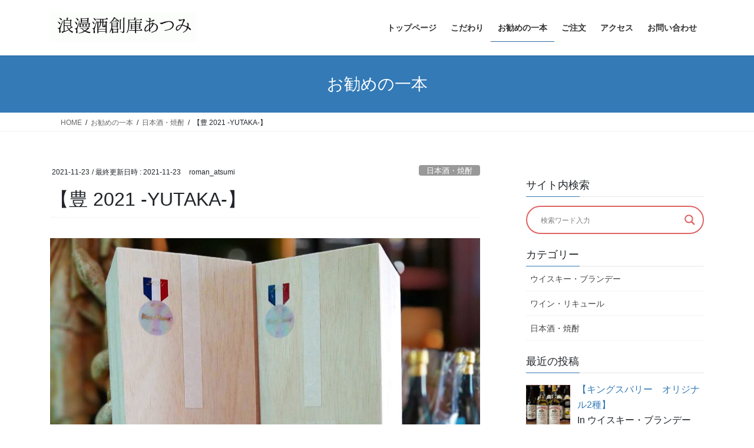

--- FILE ---
content_type: text/html; charset=UTF-8
request_url: https://roman-atumi.com/yutaka/
body_size: 89551
content:
<!DOCTYPE html>
<html lang="ja">
<head>
<meta charset="utf-8">
<meta http-equiv="X-UA-Compatible" content="IE=edge">
<meta name="viewport" content="width=device-width, initial-scale=1">
<meta name='robots' content='index, follow, max-image-preview:large, max-snippet:-1, max-video-preview:-1' />

	<!-- This site is optimized with the Yoast SEO plugin v26.8 - https://yoast.com/product/yoast-seo-wordpress/ -->
	<title>【豊 2021 -YUTAKA-】 &#8211; 浪漫酒創庫あつみ</title>
	<meta name="description" content="【豊 2021 -YUTAKA-】「YUTAKA」とは… お米お酒ともに、天橋立にある元伊勢籠神社の宮司様より御祭神である「豊受大御神」 (五穀豊穣・養蚕の祖神）の一文字を賜り命名されました。YUTAKAは、「豊」の象形文字をベースにしてロゴをデザインされています。" />
	<link rel="canonical" href="https://roman-atumi.com/yutaka/" />
	<meta property="og:locale" content="ja_JP" />
	<meta property="og:type" content="article" />
	<meta property="og:title" content="【豊 2021 -YUTAKA-】 &#8211; 浪漫酒創庫あつみ" />
	<meta property="og:description" content="【豊 2021 -YUTAKA-】「YUTAKA」とは… お米お酒ともに、天橋立にある元伊勢籠神社の宮司様より御祭神である「豊受大御神」 (五穀豊穣・養蚕の祖神）の一文字を賜り命名されました。YUTAKAは、「豊」の象形文字をベースにしてロゴをデザインされています。" />
	<meta property="og:url" content="https://roman-atumi.com/yutaka/" />
	<meta property="og:site_name" content="浪漫酒創庫あつみ" />
	<meta property="article:publisher" content="https://www.facebook.com/profile.php?id=100006832634988" />
	<meta property="article:published_time" content="2021-11-23T12:29:21+00:00" />
	<meta property="og:image" content="https://roman-atumi.com/wp-content/uploads/2021/11/259593738_689332028686319_443792652357692969_n.jpg" />
	<meta property="og:image:width" content="1080" />
	<meta property="og:image:height" content="1080" />
	<meta property="og:image:type" content="image/jpeg" />
	<meta name="author" content="roman_atsumi" />
	<meta name="twitter:card" content="summary_large_image" />
	<meta name="twitter:creator" content="@roman_atsumi2" />
	<meta name="twitter:site" content="@roman_atsumi2" />
	<meta name="twitter:label1" content="執筆者" />
	<meta name="twitter:data1" content="roman_atsumi" />
	<script type="application/ld+json" class="yoast-schema-graph">{"@context":"https://schema.org","@graph":[{"@type":"Article","@id":"https://roman-atumi.com/yutaka/#article","isPartOf":{"@id":"https://roman-atumi.com/yutaka/"},"author":{"name":"roman_atsumi","@id":"https://roman-atumi.com/#/schema/person/d70df988b0319a12505e02193da8dd01"},"headline":"【豊 2021 -YUTAKA-】","datePublished":"2021-11-23T12:29:21+00:00","mainEntityOfPage":{"@id":"https://roman-atumi.com/yutaka/"},"wordCount":29,"commentCount":0,"image":{"@id":"https://roman-atumi.com/yutaka/#primaryimage"},"thumbnailUrl":"https://roman-atumi.com/wp-content/uploads/2021/11/259593738_689332028686319_443792652357692969_n.jpg","keywords":["#豊2021 #YUTAKA#豊#豊2021#YUTAKA2021#真名井神社#大吟醸#京都府#元伊勢籠神社#森友嵐士#あいがも自然農法#真名井#日本酒好き#ハクレイ酒造#限定酒#神水#sake#Japanesesake#米#酒好き#水#japanesedrink#日本酒#地酒#生酒#酒屋#浪漫酒創庫あつみ#愛知県#岡崎市"],"articleSection":["日本酒・焼酎"],"inLanguage":"ja","potentialAction":[{"@type":"CommentAction","name":"Comment","target":["https://roman-atumi.com/yutaka/#respond"]}]},{"@type":"WebPage","@id":"https://roman-atumi.com/yutaka/","url":"https://roman-atumi.com/yutaka/","name":"【豊 2021 -YUTAKA-】 &#8211; 浪漫酒創庫あつみ","isPartOf":{"@id":"https://roman-atumi.com/#website"},"primaryImageOfPage":{"@id":"https://roman-atumi.com/yutaka/#primaryimage"},"image":{"@id":"https://roman-atumi.com/yutaka/#primaryimage"},"thumbnailUrl":"https://roman-atumi.com/wp-content/uploads/2021/11/259593738_689332028686319_443792652357692969_n.jpg","datePublished":"2021-11-23T12:29:21+00:00","author":{"@id":"https://roman-atumi.com/#/schema/person/d70df988b0319a12505e02193da8dd01"},"description":"【豊 2021 -YUTAKA-】「YUTAKA」とは… お米お酒ともに、天橋立にある元伊勢籠神社の宮司様より御祭神である「豊受大御神」 (五穀豊穣・養蚕の祖神）の一文字を賜り命名されました。YUTAKAは、「豊」の象形文字をベースにしてロゴをデザインされています。","breadcrumb":{"@id":"https://roman-atumi.com/yutaka/#breadcrumb"},"inLanguage":"ja","potentialAction":[{"@type":"ReadAction","target":["https://roman-atumi.com/yutaka/"]}]},{"@type":"ImageObject","inLanguage":"ja","@id":"https://roman-atumi.com/yutaka/#primaryimage","url":"https://roman-atumi.com/wp-content/uploads/2021/11/259593738_689332028686319_443792652357692969_n.jpg","contentUrl":"https://roman-atumi.com/wp-content/uploads/2021/11/259593738_689332028686319_443792652357692969_n.jpg","width":1080,"height":1080},{"@type":"BreadcrumbList","@id":"https://roman-atumi.com/yutaka/#breadcrumb","itemListElement":[{"@type":"ListItem","position":1,"name":"ホーム","item":"https://roman-atumi.com/"},{"@type":"ListItem","position":2,"name":"お勧めの一本","item":"https://roman-atumi.com/recommended/"},{"@type":"ListItem","position":3,"name":"【豊 2021 -YUTAKA-】"}]},{"@type":"WebSite","@id":"https://roman-atumi.com/#website","url":"https://roman-atumi.com/","name":"浪漫酒創庫あつみ","description":"お蔭様の気持ちを大切に","potentialAction":[{"@type":"SearchAction","target":{"@type":"EntryPoint","urlTemplate":"https://roman-atumi.com/?s={search_term_string}"},"query-input":{"@type":"PropertyValueSpecification","valueRequired":true,"valueName":"search_term_string"}}],"inLanguage":"ja"},{"@type":"Person","@id":"https://roman-atumi.com/#/schema/person/d70df988b0319a12505e02193da8dd01","name":"roman_atsumi","image":{"@type":"ImageObject","inLanguage":"ja","@id":"https://roman-atumi.com/#/schema/person/image/","url":"https://secure.gravatar.com/avatar/70b11996752d41ee2b1237afe57ba82ac0aad15b72e5cb3148e0ee4fd48b0f72?s=96&d=mm&r=g","contentUrl":"https://secure.gravatar.com/avatar/70b11996752d41ee2b1237afe57ba82ac0aad15b72e5cb3148e0ee4fd48b0f72?s=96&d=mm&r=g","caption":"roman_atsumi"},"sameAs":["https://roman-atumi.com"]}]}</script>
	<!-- / Yoast SEO plugin. -->


<link rel='dns-prefetch' href='//static.addtoany.com' />
<link rel='dns-prefetch' href='//www.googletagmanager.com' />
<link rel='dns-prefetch' href='//pagead2.googlesyndication.com' />
<link rel="alternate" type="application/rss+xml" title="浪漫酒創庫あつみ &raquo; フィード" href="https://roman-atumi.com/feed/" />
<link rel="alternate" type="application/rss+xml" title="浪漫酒創庫あつみ &raquo; コメントフィード" href="https://roman-atumi.com/comments/feed/" />
<link rel="alternate" type="application/rss+xml" title="浪漫酒創庫あつみ &raquo; 【豊 2021 -YUTAKA-】 のコメントのフィード" href="https://roman-atumi.com/yutaka/feed/" />
<link rel="alternate" title="oEmbed (JSON)" type="application/json+oembed" href="https://roman-atumi.com/wp-json/oembed/1.0/embed?url=https%3A%2F%2Froman-atumi.com%2Fyutaka%2F" />
<link rel="alternate" title="oEmbed (XML)" type="text/xml+oembed" href="https://roman-atumi.com/wp-json/oembed/1.0/embed?url=https%3A%2F%2Froman-atumi.com%2Fyutaka%2F&#038;format=xml" />
<style id='wp-img-auto-sizes-contain-inline-css' type='text/css'>
img:is([sizes=auto i],[sizes^="auto," i]){contain-intrinsic-size:3000px 1500px}
/*# sourceURL=wp-img-auto-sizes-contain-inline-css */
</style>
<link rel='stylesheet' id='sbi_styles-css' href='https://roman-atumi.com/wp-content/plugins/instagram-feed/css/sbi-styles.min.css?ver=6.10.0' type='text/css' media='all' />
<style id='wp-emoji-styles-inline-css' type='text/css'>

	img.wp-smiley, img.emoji {
		display: inline !important;
		border: none !important;
		box-shadow: none !important;
		height: 1em !important;
		width: 1em !important;
		margin: 0 0.07em !important;
		vertical-align: -0.1em !important;
		background: none !important;
		padding: 0 !important;
	}
/*# sourceURL=wp-emoji-styles-inline-css */
</style>
<style id='wp-block-library-inline-css' type='text/css'>
:root{--wp-block-synced-color:#7a00df;--wp-block-synced-color--rgb:122,0,223;--wp-bound-block-color:var(--wp-block-synced-color);--wp-editor-canvas-background:#ddd;--wp-admin-theme-color:#007cba;--wp-admin-theme-color--rgb:0,124,186;--wp-admin-theme-color-darker-10:#006ba1;--wp-admin-theme-color-darker-10--rgb:0,107,160.5;--wp-admin-theme-color-darker-20:#005a87;--wp-admin-theme-color-darker-20--rgb:0,90,135;--wp-admin-border-width-focus:2px}@media (min-resolution:192dpi){:root{--wp-admin-border-width-focus:1.5px}}.wp-element-button{cursor:pointer}:root .has-very-light-gray-background-color{background-color:#eee}:root .has-very-dark-gray-background-color{background-color:#313131}:root .has-very-light-gray-color{color:#eee}:root .has-very-dark-gray-color{color:#313131}:root .has-vivid-green-cyan-to-vivid-cyan-blue-gradient-background{background:linear-gradient(135deg,#00d084,#0693e3)}:root .has-purple-crush-gradient-background{background:linear-gradient(135deg,#34e2e4,#4721fb 50%,#ab1dfe)}:root .has-hazy-dawn-gradient-background{background:linear-gradient(135deg,#faaca8,#dad0ec)}:root .has-subdued-olive-gradient-background{background:linear-gradient(135deg,#fafae1,#67a671)}:root .has-atomic-cream-gradient-background{background:linear-gradient(135deg,#fdd79a,#004a59)}:root .has-nightshade-gradient-background{background:linear-gradient(135deg,#330968,#31cdcf)}:root .has-midnight-gradient-background{background:linear-gradient(135deg,#020381,#2874fc)}:root{--wp--preset--font-size--normal:16px;--wp--preset--font-size--huge:42px}.has-regular-font-size{font-size:1em}.has-larger-font-size{font-size:2.625em}.has-normal-font-size{font-size:var(--wp--preset--font-size--normal)}.has-huge-font-size{font-size:var(--wp--preset--font-size--huge)}.has-text-align-center{text-align:center}.has-text-align-left{text-align:left}.has-text-align-right{text-align:right}.has-fit-text{white-space:nowrap!important}#end-resizable-editor-section{display:none}.aligncenter{clear:both}.items-justified-left{justify-content:flex-start}.items-justified-center{justify-content:center}.items-justified-right{justify-content:flex-end}.items-justified-space-between{justify-content:space-between}.screen-reader-text{border:0;clip-path:inset(50%);height:1px;margin:-1px;overflow:hidden;padding:0;position:absolute;width:1px;word-wrap:normal!important}.screen-reader-text:focus{background-color:#ddd;clip-path:none;color:#444;display:block;font-size:1em;height:auto;left:5px;line-height:normal;padding:15px 23px 14px;text-decoration:none;top:5px;width:auto;z-index:100000}html :where(.has-border-color){border-style:solid}html :where([style*=border-top-color]){border-top-style:solid}html :where([style*=border-right-color]){border-right-style:solid}html :where([style*=border-bottom-color]){border-bottom-style:solid}html :where([style*=border-left-color]){border-left-style:solid}html :where([style*=border-width]){border-style:solid}html :where([style*=border-top-width]){border-top-style:solid}html :where([style*=border-right-width]){border-right-style:solid}html :where([style*=border-bottom-width]){border-bottom-style:solid}html :where([style*=border-left-width]){border-left-style:solid}html :where(img[class*=wp-image-]){height:auto;max-width:100%}:where(figure){margin:0 0 1em}html :where(.is-position-sticky){--wp-admin--admin-bar--position-offset:var(--wp-admin--admin-bar--height,0px)}@media screen and (max-width:600px){html :where(.is-position-sticky){--wp-admin--admin-bar--position-offset:0px}}

/*# sourceURL=wp-block-library-inline-css */
</style><style id='wp-block-code-inline-css' type='text/css'>
.wp-block-code{box-sizing:border-box}.wp-block-code code{
  /*!rtl:begin:ignore*/direction:ltr;display:block;font-family:inherit;overflow-wrap:break-word;text-align:initial;white-space:pre-wrap
  /*!rtl:end:ignore*/}
/*# sourceURL=https://roman-atumi.com/wp-includes/blocks/code/style.min.css */
</style>
<style id='global-styles-inline-css' type='text/css'>
:root{--wp--preset--aspect-ratio--square: 1;--wp--preset--aspect-ratio--4-3: 4/3;--wp--preset--aspect-ratio--3-4: 3/4;--wp--preset--aspect-ratio--3-2: 3/2;--wp--preset--aspect-ratio--2-3: 2/3;--wp--preset--aspect-ratio--16-9: 16/9;--wp--preset--aspect-ratio--9-16: 9/16;--wp--preset--color--black: #000000;--wp--preset--color--cyan-bluish-gray: #abb8c3;--wp--preset--color--white: #ffffff;--wp--preset--color--pale-pink: #f78da7;--wp--preset--color--vivid-red: #cf2e2e;--wp--preset--color--luminous-vivid-orange: #ff6900;--wp--preset--color--luminous-vivid-amber: #fcb900;--wp--preset--color--light-green-cyan: #7bdcb5;--wp--preset--color--vivid-green-cyan: #00d084;--wp--preset--color--pale-cyan-blue: #8ed1fc;--wp--preset--color--vivid-cyan-blue: #0693e3;--wp--preset--color--vivid-purple: #9b51e0;--wp--preset--gradient--vivid-cyan-blue-to-vivid-purple: linear-gradient(135deg,rgb(6,147,227) 0%,rgb(155,81,224) 100%);--wp--preset--gradient--light-green-cyan-to-vivid-green-cyan: linear-gradient(135deg,rgb(122,220,180) 0%,rgb(0,208,130) 100%);--wp--preset--gradient--luminous-vivid-amber-to-luminous-vivid-orange: linear-gradient(135deg,rgb(252,185,0) 0%,rgb(255,105,0) 100%);--wp--preset--gradient--luminous-vivid-orange-to-vivid-red: linear-gradient(135deg,rgb(255,105,0) 0%,rgb(207,46,46) 100%);--wp--preset--gradient--very-light-gray-to-cyan-bluish-gray: linear-gradient(135deg,rgb(238,238,238) 0%,rgb(169,184,195) 100%);--wp--preset--gradient--cool-to-warm-spectrum: linear-gradient(135deg,rgb(74,234,220) 0%,rgb(151,120,209) 20%,rgb(207,42,186) 40%,rgb(238,44,130) 60%,rgb(251,105,98) 80%,rgb(254,248,76) 100%);--wp--preset--gradient--blush-light-purple: linear-gradient(135deg,rgb(255,206,236) 0%,rgb(152,150,240) 100%);--wp--preset--gradient--blush-bordeaux: linear-gradient(135deg,rgb(254,205,165) 0%,rgb(254,45,45) 50%,rgb(107,0,62) 100%);--wp--preset--gradient--luminous-dusk: linear-gradient(135deg,rgb(255,203,112) 0%,rgb(199,81,192) 50%,rgb(65,88,208) 100%);--wp--preset--gradient--pale-ocean: linear-gradient(135deg,rgb(255,245,203) 0%,rgb(182,227,212) 50%,rgb(51,167,181) 100%);--wp--preset--gradient--electric-grass: linear-gradient(135deg,rgb(202,248,128) 0%,rgb(113,206,126) 100%);--wp--preset--gradient--midnight: linear-gradient(135deg,rgb(2,3,129) 0%,rgb(40,116,252) 100%);--wp--preset--font-size--small: 13px;--wp--preset--font-size--medium: 20px;--wp--preset--font-size--large: 36px;--wp--preset--font-size--x-large: 42px;--wp--preset--spacing--20: 0.44rem;--wp--preset--spacing--30: 0.67rem;--wp--preset--spacing--40: 1rem;--wp--preset--spacing--50: 1.5rem;--wp--preset--spacing--60: 2.25rem;--wp--preset--spacing--70: 3.38rem;--wp--preset--spacing--80: 5.06rem;--wp--preset--shadow--natural: 6px 6px 9px rgba(0, 0, 0, 0.2);--wp--preset--shadow--deep: 12px 12px 50px rgba(0, 0, 0, 0.4);--wp--preset--shadow--sharp: 6px 6px 0px rgba(0, 0, 0, 0.2);--wp--preset--shadow--outlined: 6px 6px 0px -3px rgb(255, 255, 255), 6px 6px rgb(0, 0, 0);--wp--preset--shadow--crisp: 6px 6px 0px rgb(0, 0, 0);}:where(.is-layout-flex){gap: 0.5em;}:where(.is-layout-grid){gap: 0.5em;}body .is-layout-flex{display: flex;}.is-layout-flex{flex-wrap: wrap;align-items: center;}.is-layout-flex > :is(*, div){margin: 0;}body .is-layout-grid{display: grid;}.is-layout-grid > :is(*, div){margin: 0;}:where(.wp-block-columns.is-layout-flex){gap: 2em;}:where(.wp-block-columns.is-layout-grid){gap: 2em;}:where(.wp-block-post-template.is-layout-flex){gap: 1.25em;}:where(.wp-block-post-template.is-layout-grid){gap: 1.25em;}.has-black-color{color: var(--wp--preset--color--black) !important;}.has-cyan-bluish-gray-color{color: var(--wp--preset--color--cyan-bluish-gray) !important;}.has-white-color{color: var(--wp--preset--color--white) !important;}.has-pale-pink-color{color: var(--wp--preset--color--pale-pink) !important;}.has-vivid-red-color{color: var(--wp--preset--color--vivid-red) !important;}.has-luminous-vivid-orange-color{color: var(--wp--preset--color--luminous-vivid-orange) !important;}.has-luminous-vivid-amber-color{color: var(--wp--preset--color--luminous-vivid-amber) !important;}.has-light-green-cyan-color{color: var(--wp--preset--color--light-green-cyan) !important;}.has-vivid-green-cyan-color{color: var(--wp--preset--color--vivid-green-cyan) !important;}.has-pale-cyan-blue-color{color: var(--wp--preset--color--pale-cyan-blue) !important;}.has-vivid-cyan-blue-color{color: var(--wp--preset--color--vivid-cyan-blue) !important;}.has-vivid-purple-color{color: var(--wp--preset--color--vivid-purple) !important;}.has-black-background-color{background-color: var(--wp--preset--color--black) !important;}.has-cyan-bluish-gray-background-color{background-color: var(--wp--preset--color--cyan-bluish-gray) !important;}.has-white-background-color{background-color: var(--wp--preset--color--white) !important;}.has-pale-pink-background-color{background-color: var(--wp--preset--color--pale-pink) !important;}.has-vivid-red-background-color{background-color: var(--wp--preset--color--vivid-red) !important;}.has-luminous-vivid-orange-background-color{background-color: var(--wp--preset--color--luminous-vivid-orange) !important;}.has-luminous-vivid-amber-background-color{background-color: var(--wp--preset--color--luminous-vivid-amber) !important;}.has-light-green-cyan-background-color{background-color: var(--wp--preset--color--light-green-cyan) !important;}.has-vivid-green-cyan-background-color{background-color: var(--wp--preset--color--vivid-green-cyan) !important;}.has-pale-cyan-blue-background-color{background-color: var(--wp--preset--color--pale-cyan-blue) !important;}.has-vivid-cyan-blue-background-color{background-color: var(--wp--preset--color--vivid-cyan-blue) !important;}.has-vivid-purple-background-color{background-color: var(--wp--preset--color--vivid-purple) !important;}.has-black-border-color{border-color: var(--wp--preset--color--black) !important;}.has-cyan-bluish-gray-border-color{border-color: var(--wp--preset--color--cyan-bluish-gray) !important;}.has-white-border-color{border-color: var(--wp--preset--color--white) !important;}.has-pale-pink-border-color{border-color: var(--wp--preset--color--pale-pink) !important;}.has-vivid-red-border-color{border-color: var(--wp--preset--color--vivid-red) !important;}.has-luminous-vivid-orange-border-color{border-color: var(--wp--preset--color--luminous-vivid-orange) !important;}.has-luminous-vivid-amber-border-color{border-color: var(--wp--preset--color--luminous-vivid-amber) !important;}.has-light-green-cyan-border-color{border-color: var(--wp--preset--color--light-green-cyan) !important;}.has-vivid-green-cyan-border-color{border-color: var(--wp--preset--color--vivid-green-cyan) !important;}.has-pale-cyan-blue-border-color{border-color: var(--wp--preset--color--pale-cyan-blue) !important;}.has-vivid-cyan-blue-border-color{border-color: var(--wp--preset--color--vivid-cyan-blue) !important;}.has-vivid-purple-border-color{border-color: var(--wp--preset--color--vivid-purple) !important;}.has-vivid-cyan-blue-to-vivid-purple-gradient-background{background: var(--wp--preset--gradient--vivid-cyan-blue-to-vivid-purple) !important;}.has-light-green-cyan-to-vivid-green-cyan-gradient-background{background: var(--wp--preset--gradient--light-green-cyan-to-vivid-green-cyan) !important;}.has-luminous-vivid-amber-to-luminous-vivid-orange-gradient-background{background: var(--wp--preset--gradient--luminous-vivid-amber-to-luminous-vivid-orange) !important;}.has-luminous-vivid-orange-to-vivid-red-gradient-background{background: var(--wp--preset--gradient--luminous-vivid-orange-to-vivid-red) !important;}.has-very-light-gray-to-cyan-bluish-gray-gradient-background{background: var(--wp--preset--gradient--very-light-gray-to-cyan-bluish-gray) !important;}.has-cool-to-warm-spectrum-gradient-background{background: var(--wp--preset--gradient--cool-to-warm-spectrum) !important;}.has-blush-light-purple-gradient-background{background: var(--wp--preset--gradient--blush-light-purple) !important;}.has-blush-bordeaux-gradient-background{background: var(--wp--preset--gradient--blush-bordeaux) !important;}.has-luminous-dusk-gradient-background{background: var(--wp--preset--gradient--luminous-dusk) !important;}.has-pale-ocean-gradient-background{background: var(--wp--preset--gradient--pale-ocean) !important;}.has-electric-grass-gradient-background{background: var(--wp--preset--gradient--electric-grass) !important;}.has-midnight-gradient-background{background: var(--wp--preset--gradient--midnight) !important;}.has-small-font-size{font-size: var(--wp--preset--font-size--small) !important;}.has-medium-font-size{font-size: var(--wp--preset--font-size--medium) !important;}.has-large-font-size{font-size: var(--wp--preset--font-size--large) !important;}.has-x-large-font-size{font-size: var(--wp--preset--font-size--x-large) !important;}
/*# sourceURL=global-styles-inline-css */
</style>

<style id='classic-theme-styles-inline-css' type='text/css'>
/*! This file is auto-generated */
.wp-block-button__link{color:#fff;background-color:#32373c;border-radius:9999px;box-shadow:none;text-decoration:none;padding:calc(.667em + 2px) calc(1.333em + 2px);font-size:1.125em}.wp-block-file__button{background:#32373c;color:#fff;text-decoration:none}
/*# sourceURL=/wp-includes/css/classic-themes.min.css */
</style>
<link rel='stylesheet' id='contact-form-7-css' href='https://roman-atumi.com/wp-content/plugins/contact-form-7/includes/css/styles.css?ver=6.1.4' type='text/css' media='all' />
<link rel='stylesheet' id='ctf_styles-css' href='https://roman-atumi.com/wp-content/plugins/custom-twitter-feeds/css/ctf-styles.min.css?ver=2.3.1' type='text/css' media='all' />
<link rel='stylesheet' id='cmplz-general-css' href='https://roman-atumi.com/wp-content/plugins/complianz-gdpr/assets/css/cookieblocker.min.css?ver=1765953979' type='text/css' media='all' />
<link rel='stylesheet' id='bootstrap-4-style-css' href='https://roman-atumi.com/wp-content/themes/lightning/_g2/library/bootstrap-4/css/bootstrap.min.css?ver=4.5.0' type='text/css' media='all' />
<link rel='stylesheet' id='lightning-common-style-css' href='https://roman-atumi.com/wp-content/themes/lightning/_g2/assets/css/common.css?ver=15.33.0' type='text/css' media='all' />
<style id='lightning-common-style-inline-css' type='text/css'>
/* vk-mobile-nav */:root {--vk-mobile-nav-menu-btn-bg-src: url("https://roman-atumi.com/wp-content/themes/lightning/_g2/inc/vk-mobile-nav/package/images/vk-menu-btn-black.svg");--vk-mobile-nav-menu-btn-close-bg-src: url("https://roman-atumi.com/wp-content/themes/lightning/_g2/inc/vk-mobile-nav/package/images/vk-menu-close-black.svg");--vk-menu-acc-icon-open-black-bg-src: url("https://roman-atumi.com/wp-content/themes/lightning/_g2/inc/vk-mobile-nav/package/images/vk-menu-acc-icon-open-black.svg");--vk-menu-acc-icon-open-white-bg-src: url("https://roman-atumi.com/wp-content/themes/lightning/_g2/inc/vk-mobile-nav/package/images/vk-menu-acc-icon-open-white.svg");--vk-menu-acc-icon-close-black-bg-src: url("https://roman-atumi.com/wp-content/themes/lightning/_g2/inc/vk-mobile-nav/package/images/vk-menu-close-black.svg");--vk-menu-acc-icon-close-white-bg-src: url("https://roman-atumi.com/wp-content/themes/lightning/_g2/inc/vk-mobile-nav/package/images/vk-menu-close-white.svg");}
/*# sourceURL=lightning-common-style-inline-css */
</style>
<link rel='stylesheet' id='lightning-design-style-css' href='https://roman-atumi.com/wp-content/themes/lightning/_g2/design-skin/origin2/css/style.css?ver=15.33.0' type='text/css' media='all' />
<style id='lightning-design-style-inline-css' type='text/css'>
:root {--color-key:#337ab7;--wp--preset--color--vk-color-primary:#337ab7;--color-key-dark:#2e6da4;}
a { color:#337ab7; }
.tagcloud a:before { font-family: "Font Awesome 7 Free";content: "\f02b";font-weight: bold; }
.media .media-body .media-heading a:hover { color:; }@media (min-width: 768px){.gMenu > li:before,.gMenu > li.menu-item-has-children::after { border-bottom-color: }.gMenu li li { background-color: }.gMenu li li a:hover { background-color:; }} /* @media (min-width: 768px) */.page-header { background-color:; }h2,.mainSection-title { border-top-color:; }h3:after,.subSection-title:after { border-bottom-color:; }ul.page-numbers li span.page-numbers.current,.page-link dl .post-page-numbers.current { background-color:; }.pager li > a { border-color:;color:;}.pager li > a:hover { background-color:;color:#fff;}.siteFooter { border-top-color:; }dt { border-left-color:; }:root {--g_nav_main_acc_icon_open_url:url(https://roman-atumi.com/wp-content/themes/lightning/_g2/inc/vk-mobile-nav/package/images/vk-menu-acc-icon-open-black.svg);--g_nav_main_acc_icon_close_url: url(https://roman-atumi.com/wp-content/themes/lightning/_g2/inc/vk-mobile-nav/package/images/vk-menu-close-black.svg);--g_nav_sub_acc_icon_open_url: url(https://roman-atumi.com/wp-content/themes/lightning/_g2/inc/vk-mobile-nav/package/images/vk-menu-acc-icon-open-white.svg);--g_nav_sub_acc_icon_close_url: url(https://roman-atumi.com/wp-content/themes/lightning/_g2/inc/vk-mobile-nav/package/images/vk-menu-close-white.svg);}
/*# sourceURL=lightning-design-style-inline-css */
</style>
<link rel='stylesheet' id='lightning-theme-style-css' href='https://roman-atumi.com/wp-content/themes/lightning-child-sample/style.css?ver=15.33.0' type='text/css' media='all' />
<style id='lightning-theme-style-inline-css' type='text/css'>

			.prBlock_icon_outer { border:1px solid #337ab7; }
			.prBlock_icon { color:#337ab7; }
		
/*# sourceURL=lightning-theme-style-inline-css */
</style>
<link rel='stylesheet' id='vk-font-awesome-css' href='https://roman-atumi.com/wp-content/themes/lightning/vendor/vektor-inc/font-awesome-versions/src/font-awesome/css/all.min.css?ver=7.1.0' type='text/css' media='all' />
<link rel='stylesheet' id='wpdreams-asl-basic-css' href='https://roman-atumi.com/wp-content/plugins/ajax-search-lite/css/style.basic.css?ver=4.13.4' type='text/css' media='all' />
<style id='wpdreams-asl-basic-inline-css' type='text/css'>

					div[id*='ajaxsearchlitesettings'].searchsettings .asl_option_inner label {
						font-size: 0px !important;
						color: rgba(0, 0, 0, 0);
					}
					div[id*='ajaxsearchlitesettings'].searchsettings .asl_option_inner label:after {
						font-size: 11px !important;
						position: absolute;
						top: 0;
						left: 0;
						z-index: 1;
					}
					.asl_w_container {
						width: 100%;
						margin: 0px 0px 0px 0px;
						min-width: 200px;
					}
					div[id*='ajaxsearchlite'].asl_m {
						width: 100%;
					}
					div[id*='ajaxsearchliteres'].wpdreams_asl_results div.resdrg span.highlighted {
						font-weight: bold;
						color: rgba(217, 49, 43, 1);
						background-color: rgba(238, 238, 238, 1);
					}
					div[id*='ajaxsearchliteres'].wpdreams_asl_results .results img.asl_image {
						width: 70px;
						height: 70px;
						object-fit: cover;
					}
					div[id*='ajaxsearchlite'].asl_r .results {
						max-height: none;
					}
					div[id*='ajaxsearchlite'].asl_r {
						position: absolute;
					}
				
						div.asl_r.asl_w.vertical .results .item::after {
							display: block;
							position: absolute;
							bottom: 0;
							content: '';
							height: 1px;
							width: 100%;
							background: #D8D8D8;
						}
						div.asl_r.asl_w.vertical .results .item.asl_last_item::after {
							display: none;
						}
					
/*# sourceURL=wpdreams-asl-basic-inline-css */
</style>
<link rel='stylesheet' id='wpdreams-asl-instance-css' href='https://roman-atumi.com/wp-content/plugins/ajax-search-lite/css/style-curvy-red.css?ver=4.13.4' type='text/css' media='all' />
<link rel='stylesheet' id='recent-posts-widget-with-thumbnails-public-style-css' href='https://roman-atumi.com/wp-content/plugins/recent-posts-widget-with-thumbnails/public.css?ver=7.1.1' type='text/css' media='all' />
<link rel='stylesheet' id='addtoany-css' href='https://roman-atumi.com/wp-content/plugins/add-to-any/addtoany.min.css?ver=1.16' type='text/css' media='all' />
<script type="text/javascript" id="addtoany-core-js-before">
/* <![CDATA[ */
window.a2a_config=window.a2a_config||{};a2a_config.callbacks=[];a2a_config.overlays=[];a2a_config.templates={};a2a_localize = {
	Share: "共有",
	Save: "ブックマーク",
	Subscribe: "購読",
	Email: "メール",
	Bookmark: "ブックマーク",
	ShowAll: "すべて表示する",
	ShowLess: "小さく表示する",
	FindServices: "サービスを探す",
	FindAnyServiceToAddTo: "追加するサービスを今すぐ探す",
	PoweredBy: "Powered by",
	ShareViaEmail: "メールでシェアする",
	SubscribeViaEmail: "メールで購読する",
	BookmarkInYourBrowser: "ブラウザにブックマーク",
	BookmarkInstructions: "このページをブックマークするには、 Ctrl+D または \u2318+D を押下。",
	AddToYourFavorites: "お気に入りに追加",
	SendFromWebOrProgram: "任意のメールアドレスまたはメールプログラムから送信",
	EmailProgram: "メールプログラム",
	More: "詳細&#8230;",
	ThanksForSharing: "共有ありがとうございます !",
	ThanksForFollowing: "フォローありがとうございます !"
};


//# sourceURL=addtoany-core-js-before
/* ]]> */
</script>
<script type="text/javascript" defer src="https://static.addtoany.com/menu/page.js" id="addtoany-core-js"></script>
<script type="text/javascript" src="https://roman-atumi.com/wp-includes/js/jquery/jquery.min.js?ver=3.7.1" id="jquery-core-js"></script>
<script type="text/javascript" src="https://roman-atumi.com/wp-includes/js/jquery/jquery-migrate.min.js?ver=3.4.1" id="jquery-migrate-js"></script>
<script type="text/javascript" defer src="https://roman-atumi.com/wp-content/plugins/add-to-any/addtoany.min.js?ver=1.1" id="addtoany-jquery-js"></script>

<!-- Site Kit によって追加された Google タグ（gtag.js）スニペット -->
<!-- Google アナリティクス スニペット (Site Kit が追加) -->
<script type="text/javascript" src="https://www.googletagmanager.com/gtag/js?id=G-VW0ZGC81R5" id="google_gtagjs-js" async></script>
<script type="text/javascript" id="google_gtagjs-js-after">
/* <![CDATA[ */
window.dataLayer = window.dataLayer || [];function gtag(){dataLayer.push(arguments);}
gtag("set","linker",{"domains":["roman-atumi.com"]});
gtag("js", new Date());
gtag("set", "developer_id.dZTNiMT", true);
gtag("config", "G-VW0ZGC81R5");
//# sourceURL=google_gtagjs-js-after
/* ]]> */
</script>
<link rel="https://api.w.org/" href="https://roman-atumi.com/wp-json/" /><link rel="alternate" title="JSON" type="application/json" href="https://roman-atumi.com/wp-json/wp/v2/posts/3914" /><link rel="EditURI" type="application/rsd+xml" title="RSD" href="https://roman-atumi.com/xmlrpc.php?rsd" />
<meta name="generator" content="Site Kit by Google 1.170.0" /><style id="lightning-color-custom-for-plugins" type="text/css">/* ltg theme common */.color_key_bg,.color_key_bg_hover:hover{background-color: #337ab7;}.color_key_txt,.color_key_txt_hover:hover{color: #337ab7;}.color_key_border,.color_key_border_hover:hover{border-color: #337ab7;}.color_key_dark_bg,.color_key_dark_bg_hover:hover{background-color: #2e6da4;}.color_key_dark_txt,.color_key_dark_txt_hover:hover{color: #2e6da4;}.color_key_dark_border,.color_key_dark_border_hover:hover{border-color: #2e6da4;}</style>
<!-- Site Kit が追加した Google AdSense メタタグ -->
<meta name="google-adsense-platform-account" content="ca-host-pub-2644536267352236">
<meta name="google-adsense-platform-domain" content="sitekit.withgoogle.com">
<!-- Site Kit が追加した End Google AdSense メタタグ -->
				<link rel="preconnect" href="https://fonts.gstatic.com" crossorigin />
				<link rel="preload" as="style" href="//fonts.googleapis.com/css?family=Open+Sans&display=swap" />
								<link rel="stylesheet" href="//fonts.googleapis.com/css?family=Open+Sans&display=swap" media="all" />
				<style type="text/css">.recentcomments a{display:inline !important;padding:0 !important;margin:0 !important;}</style><style type="text/css" id="custom-background-css">
body.custom-background { background-color: #ffffff; }
</style>
	
<!-- Google AdSense スニペット (Site Kit が追加) -->
<script type="text/javascript" async="async" src="https://pagead2.googlesyndication.com/pagead/js/adsbygoogle.js?client=ca-pub-5408379705422536&amp;host=ca-host-pub-2644536267352236" crossorigin="anonymous"></script>

<!-- (ここまで) Google AdSense スニペット (Site Kit が追加) -->
<link rel="icon" href="https://roman-atumi.com/wp-content/uploads/2021/01/cropped-IMG_3763-32x32.jpeg" sizes="32x32" />
<link rel="icon" href="https://roman-atumi.com/wp-content/uploads/2021/01/cropped-IMG_3763-192x192.jpeg" sizes="192x192" />
<link rel="apple-touch-icon" href="https://roman-atumi.com/wp-content/uploads/2021/01/cropped-IMG_3763-180x180.jpeg" />
<meta name="msapplication-TileImage" content="https://roman-atumi.com/wp-content/uploads/2021/01/cropped-IMG_3763-270x270.jpeg" />
		<style type="text/css" id="wp-custom-css">
			.siteHeader { background-color: ; box-shadow: 0px 1px 3px rgba(0, 0, 0, 0.1); margin-bottom: 0; }
.vk-mobile-nav-menu-btn {
	right:5px;
	left:inherit;
}
body .vk-mobile-nav-menu-btn {
	background-image: url(https://roman-atumi.com/wp-content/uploads/2021/04/黒色３５_waifu2x_art_noise1_tta_1.png);
}
@media (max-width: 639px) {
    .c-hamburger-btn__bars {
        height: 20px;
        width: 25px;
    }

    .c-hamburger-btn__bar {
        height: 2px;
    }

    .c-hamburger-btn__bar:nth-of-type(2) {
        top: 9px;
    }

    .c-hamburger-btn__bar:nth-of-type(3) {
        top: 18px;
    }		</style>
		<style>
.ai-viewports                 {--ai: 1;}
.ai-viewport-3                { display: none !important;}
.ai-viewport-2                { display: none !important;}
.ai-viewport-1                { display: inherit !important;}
.ai-viewport-0                { display: none !important;}
@media (min-width: 768px) and (max-width: 979px) {
.ai-viewport-1                { display: none !important;}
.ai-viewport-2                { display: inherit !important;}
}
@media (max-width: 767px) {
.ai-viewport-1                { display: none !important;}
.ai-viewport-3                { display: inherit !important;}
}
</style>

</head>
<body data-rsssl=1 class="wp-singular post-template-default single single-post postid-3914 single-format-standard custom-background wp-theme-lightning wp-child-theme-lightning-child-sample fa_v7_css sidebar-fix sidebar-fix-priority-top bootstrap4 device-pc">

<a class="skip-link screen-reader-text" href="#main">コンテンツへスキップ</a>
<a class="skip-link screen-reader-text" href="#vk-mobile-nav">ナビゲーションに移動</a>
<header class="siteHeader">
		<div class="container siteHeadContainer">
		<div class="navbar-header">
						<p class="navbar-brand siteHeader_logo">
			<a href="https://roman-atumi.com/">
				<span><img src="https://roman-atumi.com/wp-content/uploads/2021/01/7kvum.gif" alt="浪漫酒創庫あつみ" /></span>
			</a>
			</p>
					</div>

					<div id="gMenu_outer" class="gMenu_outer">
				<nav class="menu-%e3%83%a1%e3%83%8b%e3%83%a5%e3%83%bc-container"><ul id="menu-%e3%83%a1%e3%83%8b%e3%83%a5%e3%83%bc" class="menu gMenu vk-menu-acc"><li id="menu-item-1923" class="menu-item menu-item-type-custom menu-item-object-custom menu-item-home"><a href="https://roman-atumi.com/"><strong class="gMenu_name">トップページ</strong></a></li>
<li id="menu-item-115" class="menu-item menu-item-type-post_type menu-item-object-page"><a href="https://roman-atumi.com/commitment/"><strong class="gMenu_name">こだわり</strong></a></li>
<li id="menu-item-64" class="menu-item menu-item-type-post_type menu-item-object-page current_page_parent"><a href="https://roman-atumi.com/recommended/"><strong class="gMenu_name">お勧めの一本</strong></a></li>
<li id="menu-item-60" class="menu-item menu-item-type-post_type menu-item-object-page"><a href="https://roman-atumi.com/order/"><strong class="gMenu_name">ご注文</strong></a></li>
<li id="menu-item-47" class="menu-item menu-item-type-post_type menu-item-object-page"><a href="https://roman-atumi.com/access/"><strong class="gMenu_name">アクセス</strong></a></li>
<li id="menu-item-188" class="menu-item menu-item-type-post_type menu-item-object-page"><a href="https://roman-atumi.com/contact/"><strong class="gMenu_name">お問い合わせ</strong></a></li>
</ul></nav>			</div>
			</div>
	</header>

<div class="section page-header"><div class="container"><div class="row"><div class="col-md-12">
<div class="page-header_pageTitle">
お勧めの一本</div>
</div></div></div></div><!-- [ /.page-header ] -->


<!-- [ .breadSection ] --><div class="section breadSection"><div class="container"><div class="row"><ol class="breadcrumb" itemscope itemtype="https://schema.org/BreadcrumbList"><li id="panHome" itemprop="itemListElement" itemscope itemtype="http://schema.org/ListItem"><a itemprop="item" href="https://roman-atumi.com/"><span itemprop="name"><i class="fa fa-home"></i> HOME</span></a><meta itemprop="position" content="1" /></li><li itemprop="itemListElement" itemscope itemtype="http://schema.org/ListItem"><a itemprop="item" href="https://roman-atumi.com/recommended/"><span itemprop="name">お勧めの一本</span></a><meta itemprop="position" content="2" /></li><li itemprop="itemListElement" itemscope itemtype="http://schema.org/ListItem"><a itemprop="item" href="https://roman-atumi.com/category/sake/"><span itemprop="name">日本酒・焼酎</span></a><meta itemprop="position" content="3" /></li><li><span>【豊 2021 -YUTAKA-】</span><meta itemprop="position" content="4" /></li></ol></div></div></div><!-- [ /.breadSection ] -->

<div class="section siteContent">
<div class="container">
<div class="row">

	<div class="col mainSection mainSection-col-two baseSection vk_posts-mainSection" id="main" role="main">
				<article id="post-3914" class="entry entry-full post-3914 post type-post status-publish format-standard has-post-thumbnail hentry category-sake tag-2021-yutaka2021yutaka2021">

	
	
		<header class="entry-header">
			<div class="entry-meta">


<span class="published entry-meta_items">2021-11-23</span>

<span class="entry-meta_items entry-meta_updated">/ 最終更新日時 : <span class="updated">2021-11-23</span></span>


	
	<span class="vcard author entry-meta_items entry-meta_items_author"><span class="fn">roman_atsumi</span></span>



<span class="entry-meta_items entry-meta_items_term"><a href="https://roman-atumi.com/category/sake/" class="btn btn-xs btn-primary entry-meta_items_term_button" style="background-color:#999999;border:none;">日本酒・焼酎</a></span>
</div>
				<h1 class="entry-title">
											【豊 2021 -YUTAKA-】									</h1>
		</header>

	
	
	<div class="entry-body">
				<p><img fetchpriority="high" decoding="async" class="alignnone wp-image-3915 size-full" src="https://roman-atumi.com/wp-content/uploads/2021/11/259593738_689332028686319_443792652357692969_n.jpg" alt="" width="1080" height="1080" srcset="https://roman-atumi.com/wp-content/uploads/2021/11/259593738_689332028686319_443792652357692969_n.jpg 1080w, https://roman-atumi.com/wp-content/uploads/2021/11/259593738_689332028686319_443792652357692969_n-300x300.jpg 300w, https://roman-atumi.com/wp-content/uploads/2021/11/259593738_689332028686319_443792652357692969_n-1024x1024.jpg 1024w, https://roman-atumi.com/wp-content/uploads/2021/11/259593738_689332028686319_443792652357692969_n-150x150.jpg 150w, https://roman-atumi.com/wp-content/uploads/2021/11/259593738_689332028686319_443792652357692969_n-768x768.jpg 768w" sizes="(max-width: 1080px) 100vw, 1080px" /></p><div class='code-block code-block-2' style='margin: 8px 0; clear: both;'>
<script async src="https://pagead2.googlesyndication.com/pagead/js/adsbygoogle.js"></script>
<!-- ディスプレイ【記事前】 -->
<ins class="adsbygoogle"
     style="display:block"
     data-ad-client="ca-pub-5408379705422536"
     data-ad-slot="1273785508"
     data-ad-format="auto"
     data-full-width-responsive="true"></ins>
<script>
     (adsbygoogle = window.adsbygoogle || []).push({});
</script></div>

<hr />
<h3><strong>【豊 2021 -YUTAKA-】</strong></h3>
<p>ハクレイ酒造のある京都府宮津の丹後由良は、海のある京都と呼ばれています。</p>
<p>ゆったりと流れる由良川の河口近く、眼前に日本海、後ろに大江山連峰由良ヶ岳を控えます。</p>
<p><img decoding="async" src="https://roman-atumi.com/wp-content/uploads/2021/10/%E3%82%B9%E3%82%AF%E3%83%AA%E3%83%BC%E3%83%B3%E3%82%B7%E3%83%A7%E3%83%83%E3%83%88_2019-10-02_18.31.57-300x201.jpg" /></p>
<p>ハクレイ酒造は、そんな海と山にはさまれた風光明媚な砂州に位置します。</p>
<p>蔵元はもともと廻船問屋でしたが… 5代目・六右衛門の時、田辺藩の藩主•牧野丹後守より所領から納められる年貢米を使った酒造りの許可を得て天保3年(1832年)創業しました。</p>
<p>創業時の石数はわずか35石ながら、13年後の安政末年には120石と増石していきました。<br />
そのとき使用されていた天保蔵は、現在も現役で活躍しています。</p>
<p>●「YUTAKA」と「T―BOLAN」●</p>
<blockquote>
<p>
<img decoding="async" class="alignnone size-medium wp-image-3918" src="https://roman-atumi.com/wp-content/uploads/2021/11/XIiyIHi_400x400-300x300.jpg" alt="" width="300" height="300" srcset="https://roman-atumi.com/wp-content/uploads/2021/11/XIiyIHi_400x400-300x300.jpg 300w, https://roman-atumi.com/wp-content/uploads/2021/11/XIiyIHi_400x400-150x150.jpg 150w, https://roman-atumi.com/wp-content/uploads/2021/11/XIiyIHi_400x400.jpg 400w" sizes="(max-width: 300px) 100vw, 300px" /></p>
<p>出典https://mobile.twitter.com/moritomo_arashi</p>
</blockquote>
<p>
歴史あるハクレイ酒造より、ロックバンド「T―BOLAN」の森友嵐士さんとタイアップして完成した「YUTAKA」をご紹介致します。</p>
<p>「YUTAKA」は、森友嵐士さんが丹後産のお米の美味しさに引かれ 農薬未使用米「豊」の米作りを行ったご縁をきっかけに「ハクレイ酒造」と手を取り合って誕生したお酒です。</p>
<p>「豊」の米作りは、京丹後市の皆さんと地域活性化プロジェクトの一環として「あいがも自然農法」で… また天然由来のミネラル肥料で栽培されました。</p>
<p>日本酒造りにおいて、良い米とお水は欠かせません。</p>
<p>どのお米を使用し、どのお水で醸すのか…　日本酒の原点です。</p>
<p>水稲農耕こそ日本文化そのものであり、國酒である所以です。</p>
<p>● 神の水で醸された一本●</p>
<p><img decoding="async" class="alignnone size-medium wp-image-3481" src="https://roman-atumi.com/wp-content/uploads/2021/09/water_00033-300x200.jpg" alt="" width="300" height="200" srcset="https://roman-atumi.com/wp-content/uploads/2021/09/water_00033-300x200.jpg 300w, https://roman-atumi.com/wp-content/uploads/2021/09/water_00033.jpg 680w" sizes="(max-width: 300px) 100vw, 300px" /></p>
<p>この「YUTAKA」は、”真名井の水”(ご神水)が使われています。</p>
<p>真名井の水とは、天橋立で有名な宮津市にある元伊勢籠神社の奥宮である真名井神社の水を示します。</p>
<p>社伝によれば「天村雲命」が高天原(神様の世界)から持ち帰り、日本に「天の真名井の水」を伝えました。</p>
<p>”真名井”とは、大切な「いのちの水」を顕し… 日本の水に付けられる最も尊き敬称です。</p>
<p>「藤花 花開ハ真名井ノ水ヲ結ブトテ 藤岡山ハアカラメナセソ 」 度会元長 神祇百首　</p>
<p>また余談ですが… 素盞嗚尊が出雲国で八岐大蛇を退治した際に、大蛇の尾から見つかったと伝える「天叢雲剣」。</p>
<p>「神剣、神水 」… どちらも”あめのむらくも”と呼ばれます。</p>
<p>●11月23日「新嘗祭」●</p>
<p><img decoding="async" src="https://roman-atumi.com/wp-content/uploads/2021/04/DSC_0026-400x267-1-300x200.jpg" /></p>
<p>天村雲命は、伊勢神宮 度會神主の祖とも伝えられます。</p>
<p>「稔れば稔るほどに 頭を垂れる稲穂かな…」</p>
<p>秋祭りは、伊勢 度會の地で齋行された収穫祭が起源といわれています。</p>
<p>11月23日…　神宮では、もっとも大切な「新嘗祭」。</p>
<p>
新嘗祭とは… その年の収穫に感謝して新穀を神様にお供えし、来年の豊穣を願う祭祀です。</p>
<p>●「YUTAKA」とは…「豊」●</p>
<p><img loading="lazy" decoding="async" class="alignnone size-medium wp-image-3917" src="https://roman-atumi.com/wp-content/uploads/2021/11/260437788_229295035895477_4556799271208037917_n-300x300.jpg" alt="" width="300" height="300" srcset="https://roman-atumi.com/wp-content/uploads/2021/11/260437788_229295035895477_4556799271208037917_n-300x300.jpg 300w, https://roman-atumi.com/wp-content/uploads/2021/11/260437788_229295035895477_4556799271208037917_n-1024x1024.jpg 1024w, https://roman-atumi.com/wp-content/uploads/2021/11/260437788_229295035895477_4556799271208037917_n-150x150.jpg 150w, https://roman-atumi.com/wp-content/uploads/2021/11/260437788_229295035895477_4556799271208037917_n-768x768.jpg 768w, https://roman-atumi.com/wp-content/uploads/2021/11/260437788_229295035895477_4556799271208037917_n.jpg 1080w" sizes="auto, (max-width: 300px) 100vw, 300px" /></p>
<p>「YUTAKA」とは… お米お酒ともに、天橋立にある元伊勢籠神社の宮司様より御祭神である「豊受大御神」 (五穀豊穣・養蚕の祖神）の一文字を賜り命名されました。</p>
<p>YUTAKAは、「豊」の象形文字をベースにしてロゴをデザインされています。</p>
<p>豊かな自然の恵みは、無償の愛…<br />
心を受けると書けば、「愛」 …</p>
<p>自然は、至善に通じていて優しく大きな愛に抱かれています。</p>
<p>ちなみに、ここ愛知県は『豊』の地名ばかりです。</p>
<p>豊橋・豊川・豊明 ･ 武豊 ･ 豊根・豊山など… ( 豊受大神宮＝伊勢市豊川町)</p>
<p>●2021KuraMaster「プラチナ賞」●</p>
<p><img loading="lazy" decoding="async" class="alignnone size-medium wp-image-3109" src="https://roman-atumi.com/wp-content/uploads/2021/08/7847pixta_19579142_M-300x181.png" alt="" width="300" height="181" srcset="https://roman-atumi.com/wp-content/uploads/2021/08/7847pixta_19579142_M-300x181.png 300w, https://roman-atumi.com/wp-content/uploads/2021/08/7847pixta_19579142_M-768x463.png 768w, https://roman-atumi.com/wp-content/uploads/2021/08/7847pixta_19579142_M.png 780w" sizes="auto, (max-width: 300px) 100vw, 300px" /><br />
「YUTAKA」は、フランスで開催される日本酒コンクール「Kura　Master」純米大吟醸酒部門で”プラチナ賞”に輝きました。</p>
<p>黙して語らずとも、感動に尽きる「豊」…<br />
何よりも「本物に出逢い、本物を知る」こと…</p>
<p>そんな出逢いと感動に心洗われる清らかな一本です。</p>
<p>産地…………京都府(宮津)<br />
蔵元………… ハクレイ酒造<br />
アルコール..16度<br />
原料水..…真名井(神水)</p>
<p><a class=" xil3i" tabindex="0" href="https://www.instagram.com/explore/tags/%E8%B1%8A2021/">#豊2021</a> <a class=" xil3i" tabindex="0" href="https://www.instagram.com/explore/tags/yutaka/">#YUTAKA</a><a class=" xil3i" tabindex="0" href="https://www.instagram.com/explore/tags/%E8%B1%8A/">#豊</a><a class=" xil3i" tabindex="0" href="https://www.instagram.com/explore/tags/%E8%B1%8A2021/">#豊2021</a><a class=" xil3i" tabindex="0" href="https://www.instagram.com/explore/tags/yutaka2021/">#YUTAKA2021</a><a class=" xil3i" tabindex="0" href="https://www.instagram.com/explore/tags/%E7%9C%9F%E5%90%8D%E4%BA%95%E7%A5%9E%E7%A4%BE/">#真名井神社</a><a class=" xil3i" tabindex="0" href="https://www.instagram.com/explore/tags/%E5%A4%A7%E5%90%9F%E9%86%B8/">#大吟醸</a><a class=" xil3i" tabindex="0" href="https://www.instagram.com/explore/tags/%E4%BA%AC%E9%83%BD%E5%BA%9C/">#京都府</a><a class=" xil3i" tabindex="0" href="https://www.instagram.com/explore/tags/%E5%85%83%E4%BC%8A%E5%8B%A2%E7%B1%A0%E7%A5%9E%E7%A4%BE/">#元伊勢籠神社</a><a class=" xil3i" tabindex="0" href="https://www.instagram.com/explore/tags/%E6%A3%AE%E5%8F%8B%E5%B5%90%E5%A3%AB/">#森友嵐士</a><a class=" xil3i" tabindex="0" href="https://www.instagram.com/explore/tags/%E3%81%82%E3%81%84%E3%81%8C%E3%82%82%E8%87%AA%E7%84%B6%E8%BE%B2%E6%B3%95/">#あいがも自然農法</a><a class=" xil3i" tabindex="0" href="https://www.instagram.com/explore/tags/%E7%9C%9F%E5%90%8D%E4%BA%95/">#真名井</a><a class=" xil3i" tabindex="0" href="https://www.instagram.com/explore/tags/%E6%97%A5%E6%9C%AC%E9%85%92%E5%A5%BD%E3%81%8D/">#日本酒好き</a><a class=" xil3i" tabindex="0" href="https://www.instagram.com/explore/tags/%E3%83%8F%E3%82%AF%E3%83%AC%E3%82%A4%E9%85%92%E9%80%A0/">#ハクレイ酒造</a><a class=" xil3i" tabindex="0" href="https://www.instagram.com/explore/tags/%E9%99%90%E5%AE%9A%E9%85%92/">#限定酒</a><a class=" xil3i" tabindex="0" href="https://www.instagram.com/explore/tags/%E7%A5%9E%E6%B0%B4/">#神水</a><a class=" xil3i" tabindex="0" href="https://www.instagram.com/explore/tags/sake/">#sake</a><a class=" xil3i" tabindex="0" href="https://www.instagram.com/explore/tags/japanesesake/">#Japanesesake</a><a class=" xil3i" tabindex="0" href="https://www.instagram.com/explore/tags/%E7%B1%B3/">#米</a><a class=" xil3i" tabindex="0" href="https://www.instagram.com/explore/tags/%E9%85%92%E5%A5%BD%E3%81%8D/">#酒好き</a><a class=" xil3i" tabindex="0" href="https://www.instagram.com/explore/tags/%E6%B0%B4/">#水</a><a class=" xil3i" tabindex="0" href="https://www.instagram.com/explore/tags/japanesedrink/">#japanesedrink</a><a class=" xil3i" tabindex="0" href="https://www.instagram.com/explore/tags/%E6%97%A5%E6%9C%AC%E9%85%92/">#日本酒</a><a class=" xil3i" tabindex="0" href="https://www.instagram.com/explore/tags/%E5%9C%B0%E9%85%92/">#地酒</a><a class=" xil3i" tabindex="0" href="https://www.instagram.com/explore/tags/%E7%94%9F%E9%85%92/">#生酒</a><a class=" xil3i" tabindex="0" href="https://www.instagram.com/explore/tags/%E9%85%92%E5%B1%8B/">#酒屋</a><a class=" xil3i" tabindex="0" href="https://www.instagram.com/explore/tags/%E6%B5%AA%E6%BC%AB%E9%85%92%E5%89%B5%E5%BA%AB%E3%81%82%E3%81%A4%E3%81%BF/">#浪漫酒創庫あつみ</a><a class=" xil3i" tabindex="0" href="https://www.instagram.com/explore/tags/%E6%84%9B%E7%9F%A5%E7%9C%8C/">#愛知県</a><a class=" xil3i" tabindex="0" href="https://www.instagram.com/explore/tags/%E5%B2%A1%E5%B4%8E%E5%B8%82/">#岡崎市</a></p>
<hr />
<p>&nbsp;</p>
<div class="addtoany_share_save_container addtoany_content addtoany_content_bottom"><div class="addtoany_header">この記事をＳＮＳでシェア！</div><div class="a2a_kit a2a_kit_size_32 addtoany_list" data-a2a-url="https://roman-atumi.com/yutaka/" data-a2a-title="【豊 2021 -YUTAKA-】"><a class="a2a_button_x" href="https://www.addtoany.com/add_to/x?linkurl=https%3A%2F%2Froman-atumi.com%2Fyutaka%2F&amp;linkname=%E3%80%90%E8%B1%8A%202021%20-YUTAKA-%E3%80%91" title="X" rel="nofollow noopener" target="_blank"></a><a class="a2a_button_line" href="https://www.addtoany.com/add_to/line?linkurl=https%3A%2F%2Froman-atumi.com%2Fyutaka%2F&amp;linkname=%E3%80%90%E8%B1%8A%202021%20-YUTAKA-%E3%80%91" title="Line" rel="nofollow noopener" target="_blank"></a><a class="a2a_button_facebook_like addtoany_special_service" data-layout="button" data-href="https://roman-atumi.com/yutaka/"></a><a class="a2a_dd addtoany_share_save addtoany_share" href="https://www.addtoany.com/share"></a></div></div><div class='code-block code-block-1' style='margin: 8px auto; text-align: center; display: block; clear: both;'>
<script async src="https://pagead2.googlesyndication.com/pagead/js/adsbygoogle.js?client=ca-pub-5408379705422536"
     crossorigin="anonymous"></script>
<ins class="adsbygoogle"
     style="display:block"
     data-ad-format="autorelaxed"
     data-ad-client="ca-pub-5408379705422536"
     data-ad-slot="1482130685"></ins>
<script>
     (adsbygoogle = window.adsbygoogle || []).push({});
</script></div>
<!-- CONTENT END 1 -->
			</div>

	
	
	
	
		<div class="entry-footer">

			<div class="entry-meta-dataList"><dl><dt>カテゴリー</dt><dd><a href="https://roman-atumi.com/category/sake/">日本酒・焼酎</a></dd></dl></div>				<div class="entry-meta-dataList entry-tag">
					<dl>
					<dt>タグ</dt>
					<dd class="tagcloud"><a href="https://roman-atumi.com/tag/%e8%b1%8a2021-yutaka%e8%b1%8a%e8%b1%8a2021yutaka2021%e7%9c%9f%e5%90%8d%e4%ba%95%e7%a5%9e%e7%a4%be%e5%a4%a7%e5%90%9f%e9%86%b8%e4%ba%ac%e9%83%bd%e5%ba%9c%e5%85%83%e4%bc%8a%e5%8b%a2/" rel="tag">#豊2021 #YUTAKA#豊#豊2021#YUTAKA2021#真名井神社#大吟醸#京都府#元伊勢籠神社#森友嵐士#あいがも自然農法#真名井#日本酒好き#ハクレイ酒造#限定酒#神水#sake#Japanesesake#米#酒好き#水#japanesedrink#日本酒#地酒#生酒#酒屋#浪漫酒創庫あつみ#愛知県#岡崎市</a></dd>
					</dl>
				</div><!-- [ /.entry-tag ] -->
			
		</div><!-- [ /.entry-footer ] -->
	
	
			
		<div id="comments" class="comments-area">
	
		
		
		
			<div id="respond" class="comment-respond">
		<h3 id="reply-title" class="comment-reply-title">コメントを残す <small><a rel="nofollow" id="cancel-comment-reply-link" href="/yutaka/#respond" style="display:none;">コメントをキャンセル</a></small></h3><form action="https://roman-atumi.com/wp-comments-post.php" method="post" id="commentform" class="comment-form"><p class="comment-notes"><span id="email-notes">メールアドレスが公開されることはありません。</span> <span class="required-field-message"><span class="required">※</span> が付いている欄は必須項目です</span></p><p class="comment-form-comment"><label for="comment">コメント <span class="required">※</span></label> <textarea id="comment" name="comment" cols="45" rows="8" maxlength="65525" required="required"></textarea></p><p class="comment-form-author"><label for="author">名前 <span class="required">※</span></label> <input id="author" name="author" type="text" value="" size="30" maxlength="245" autocomplete="name" required="required" /></p>
<p class="comment-form-email"><label for="email">メール <span class="required">※</span></label> <input id="email" name="email" type="text" value="" size="30" maxlength="100" aria-describedby="email-notes" autocomplete="email" required="required" /></p>
<p class="comment-form-url"><label for="url">サイト</label> <input id="url" name="url" type="text" value="" size="30" maxlength="200" autocomplete="url" /></p>
<p class="comment-form-cookies-consent"><input id="wp-comment-cookies-consent" name="wp-comment-cookies-consent" type="checkbox" value="yes" /> <label for="wp-comment-cookies-consent">次回のコメントで使用するためブラウザーに自分の名前、メールアドレス、サイトを保存する。</label></p>
<p class="form-submit"><input name="submit" type="submit" id="submit" class="submit" value="コメントを送信" /> <input type='hidden' name='comment_post_ID' value='3914' id='comment_post_ID' />
<input type='hidden' name='comment_parent' id='comment_parent' value='0' />
</p><p style="display: none !important;" class="akismet-fields-container" data-prefix="ak_"><label>&#916;<textarea name="ak_hp_textarea" cols="45" rows="8" maxlength="100"></textarea></label><input type="hidden" id="ak_js_1" name="ak_js" value="142"/><script>document.getElementById( "ak_js_1" ).setAttribute( "value", ( new Date() ).getTime() );</script></p></form>	</div><!-- #respond -->
	
		</div><!-- #comments -->
	
	
</article><!-- [ /#post-3914 ] -->


	<div class="vk_posts postNextPrev">

		<div id="post-3893" class="vk_post vk_post-postType-post card card-post card-horizontal card-sm vk_post-col-xs-12 vk_post-col-sm-12 vk_post-col-md-6 post-3893 post type-post status-publish format-standard has-post-thumbnail hentry category-wine tag-457"><div class="card-horizontal-inner-row"><div class="vk_post-col-5 col-5 card-img-outer"><div class="vk_post_imgOuter" style="background-image:url(https://roman-atumi.com/wp-content/uploads/2021/11/S__50610193-1-768x1024.jpg)"><a href="https://roman-atumi.com/baikaranman/"><div class="card-img-overlay"><span class="vk_post_imgOuter_singleTermLabel" style="color:#fff;background-color:#999999">ワイン・リキュール</span></div><img src="https://roman-atumi.com/wp-content/uploads/2021/11/S__50610193-1-225x300.jpg" class="vk_post_imgOuter_img card-img card-img-use-bg wp-post-image" sizes="auto, (max-width: 225px) 100vw, 225px" /></a></div><!-- [ /.vk_post_imgOuter ] --></div><!-- /.col --><div class="vk_post-col-7 col-7"><div class="vk_post_body card-body"><p class="postNextPrev_label">前の記事</p><h5 class="vk_post_title card-title"><a href="https://roman-atumi.com/baikaranman/">【高級梅酒 梅花爛漫プレミアム】</a></h5><div class="vk_post_date card-date published">2021-11-22</div></div><!-- [ /.card-body ] --></div><!-- /.col --></div><!-- [ /.row ] --></div><!-- [ /.card ] -->
		<div id="post-3878" class="vk_post vk_post-postType-post card card-post card-horizontal card-sm vk_post-col-xs-12 vk_post-col-sm-12 vk_post-col-md-6 card-horizontal-reverse postNextPrev_next post-3878 post type-post status-publish format-standard has-post-thumbnail hentry category-whisky tag-kilbridelxxxxxxxg"><div class="card-horizontal-inner-row"><div class="vk_post-col-5 col-5 card-img-outer"><div class="vk_post_imgOuter" style="background-image:url(https://roman-atumi.com/wp-content/uploads/2021/11/S__50601996-768x1024.jpg)"><a href="https://roman-atumi.com/sangoku-laphroaig1993/"><div class="card-img-overlay"><span class="vk_post_imgOuter_singleTermLabel" style="color:#fff;background-color:#999999">ウイスキー・ブランデー</span></div><img src="https://roman-atumi.com/wp-content/uploads/2021/11/S__50601996-225x300.jpg" class="vk_post_imgOuter_img card-img card-img-use-bg wp-post-image" sizes="auto, (max-width: 225px) 100vw, 225px" /></a></div><!-- [ /.vk_post_imgOuter ] --></div><!-- /.col --><div class="vk_post-col-7 col-7"><div class="vk_post_body card-body"><p class="postNextPrev_label">次の記事</p><h5 class="vk_post_title card-title"><a href="https://roman-atumi.com/sangoku-laphroaig1993/">【鄭問三國志　赤壁之戦 「ラフロイグ27年」1993】</a></h5><div class="vk_post_date card-date published">2021-11-24</div></div><!-- [ /.card-body ] --></div><!-- /.col --></div><!-- [ /.row ] --></div><!-- [ /.card ] -->
		</div>
					</div><!-- [ /.mainSection ] -->

			<div class="col subSection sideSection sideSection-col-two baseSection">
						<aside class="widget widget_block" id="block-7"></aside><aside class="widget widget_block" id="block-8"></aside><aside class="widget widget_search" id="search-8"><h1 class="widget-title subSection-title">サイト内検索</h1><div class="asl_w_container asl_w_container_1" data-id="1" data-instance="1">
	<div id='ajaxsearchlite1'
		data-id="1"
		data-instance="1"
		class="asl_w asl_m asl_m_1 asl_m_1_1">
		<div class="probox">

	
	<div class='prosettings' style='display:none;' data-opened=0>
				<div class='innericon'>
			<svg version="1.1" xmlns="http://www.w3.org/2000/svg" xmlns:xlink="http://www.w3.org/1999/xlink" x="0px" y="0px" width="22" height="22" viewBox="0 0 512 512" enable-background="new 0 0 512 512" xml:space="preserve">
					<polygon transform = "rotate(90 256 256)" points="142.332,104.886 197.48,50 402.5,256 197.48,462 142.332,407.113 292.727,256 "/>
				</svg>
		</div>
	</div>

	
	
	<div class='proinput'>
		<form role="search" action='#' autocomplete="off"
				aria-label="Search form">
			<input aria-label="Search input"
					type='search' class='orig'
					tabindex="0"
					name='phrase'
					placeholder='検索ワード入力'
					value=''
					autocomplete="off"/>
			<input aria-label="Search autocomplete input"
					type='text'
					class='autocomplete'
					tabindex="-1"
					name='phrase'
					value=''
					autocomplete="off" disabled/>
			<input type='submit' value="Start search" style='width:0; height: 0; visibility: hidden;'>
		</form>
	</div>

	
	
	<button class='promagnifier' tabindex="0" aria-label="Search magnifier button">
				<span class='innericon' style="display:block;">
			<svg version="1.1" xmlns="http://www.w3.org/2000/svg" xmlns:xlink="http://www.w3.org/1999/xlink" x="0px" y="0px" width="22" height="22" viewBox="0 0 512 512" enable-background="new 0 0 512 512" xml:space="preserve">
					<path d="M460.355,421.59L353.844,315.078c20.041-27.553,31.885-61.437,31.885-98.037
						C385.729,124.934,310.793,50,218.686,50C126.58,50,51.645,124.934,51.645,217.041c0,92.106,74.936,167.041,167.041,167.041
						c34.912,0,67.352-10.773,94.184-29.158L419.945,462L460.355,421.59z M100.631,217.041c0-65.096,52.959-118.056,118.055-118.056
						c65.098,0,118.057,52.959,118.057,118.056c0,65.096-52.959,118.056-118.057,118.056C153.59,335.097,100.631,282.137,100.631,217.041
						z"/>
				</svg>
		</span>
	</button>

	
	
	<div class='proloading'>

		<div class="asl_loader"><div class="asl_loader-inner asl_simple-circle"></div></div>

			</div>

			<div class='proclose'>
			<svg version="1.1" xmlns="http://www.w3.org/2000/svg" xmlns:xlink="http://www.w3.org/1999/xlink" x="0px"
				y="0px"
				width="12" height="12" viewBox="0 0 512 512" enable-background="new 0 0 512 512"
				xml:space="preserve">
				<polygon points="438.393,374.595 319.757,255.977 438.378,137.348 374.595,73.607 255.995,192.225 137.375,73.622 73.607,137.352 192.246,255.983 73.622,374.625 137.352,438.393 256.002,319.734 374.652,438.378 "/>
			</svg>
		</div>
	
	
</div>	</div>
	<div class='asl_data_container' style="display:none !important;">
		<div class="asl_init_data wpdreams_asl_data_ct"
	style="display:none !important;"
	id="asl_init_id_1"
	data-asl-id="1"
	data-asl-instance="1"
	data-settings="{&quot;homeurl&quot;:&quot;https:\/\/roman-atumi.com\/&quot;,&quot;resultstype&quot;:&quot;vertical&quot;,&quot;resultsposition&quot;:&quot;hover&quot;,&quot;itemscount&quot;:4,&quot;charcount&quot;:0,&quot;highlight&quot;:false,&quot;highlightWholewords&quot;:true,&quot;singleHighlight&quot;:false,&quot;scrollToResults&quot;:{&quot;enabled&quot;:false,&quot;offset&quot;:0},&quot;resultareaclickable&quot;:1,&quot;autocomplete&quot;:{&quot;enabled&quot;:true,&quot;lang&quot;:&quot;en&quot;,&quot;trigger_charcount&quot;:0},&quot;mobile&quot;:{&quot;menu_selector&quot;:&quot;#menu-toggle&quot;},&quot;trigger&quot;:{&quot;click&quot;:&quot;results_page&quot;,&quot;click_location&quot;:&quot;same&quot;,&quot;update_href&quot;:false,&quot;return&quot;:&quot;results_page&quot;,&quot;return_location&quot;:&quot;same&quot;,&quot;facet&quot;:true,&quot;type&quot;:true,&quot;redirect_url&quot;:&quot;?s={phrase}&quot;,&quot;delay&quot;:300},&quot;animations&quot;:{&quot;pc&quot;:{&quot;settings&quot;:{&quot;anim&quot;:&quot;fadedrop&quot;,&quot;dur&quot;:300},&quot;results&quot;:{&quot;anim&quot;:&quot;fadedrop&quot;,&quot;dur&quot;:300},&quot;items&quot;:&quot;voidanim&quot;},&quot;mob&quot;:{&quot;settings&quot;:{&quot;anim&quot;:&quot;fadedrop&quot;,&quot;dur&quot;:300},&quot;results&quot;:{&quot;anim&quot;:&quot;fadedrop&quot;,&quot;dur&quot;:300},&quot;items&quot;:&quot;voidanim&quot;}},&quot;autop&quot;:{&quot;state&quot;:true,&quot;phrase&quot;:&quot;&quot;,&quot;count&quot;:&quot;1&quot;},&quot;resPage&quot;:{&quot;useAjax&quot;:false,&quot;selector&quot;:&quot;#main&quot;,&quot;trigger_type&quot;:true,&quot;trigger_facet&quot;:true,&quot;trigger_magnifier&quot;:false,&quot;trigger_return&quot;:false},&quot;resultsSnapTo&quot;:&quot;left&quot;,&quot;results&quot;:{&quot;width&quot;:&quot;auto&quot;,&quot;width_tablet&quot;:&quot;auto&quot;,&quot;width_phone&quot;:&quot;auto&quot;},&quot;settingsimagepos&quot;:&quot;right&quot;,&quot;closeOnDocClick&quot;:true,&quot;overridewpdefault&quot;:false,&quot;override_method&quot;:&quot;get&quot;}"></div>
	<div id="asl_hidden_data">
		<svg style="position:absolute" height="0" width="0">
			<filter id="aslblur">
				<feGaussianBlur in="SourceGraphic" stdDeviation="4"/>
			</filter>
		</svg>
		<svg style="position:absolute" height="0" width="0">
			<filter id="no_aslblur"></filter>
		</svg>
	</div>
	</div>

	<div id='ajaxsearchliteres1'
	class='vertical wpdreams_asl_results asl_w asl_r asl_r_1 asl_r_1_1'>

	
	<div class="results">

		
		<div class="resdrg">
		</div>

		
	</div>

	
	
</div>

	<div id='__original__ajaxsearchlitesettings1'
		data-id="1"
		class="searchsettings wpdreams_asl_settings asl_w asl_s asl_s_1">
		<form name='options'
		aria-label="Search settings form"
		autocomplete = 'off'>

	
	
	<input type="hidden" name="filters_changed" style="display:none;" value="0">
	<input type="hidden" name="filters_initial" style="display:none;" value="1">

	<div class="asl_option_inner hiddend">
		<input type='hidden' name='qtranslate_lang' id='qtranslate_lang'
				value='0'/>
	</div>

	
	
	<fieldset class="asl_sett_scroll">
		<legend style="display: none;">Generic selectors</legend>
		<div class="asl_option" tabindex="0">
			<div class="asl_option_inner">
				<input type="checkbox" value="exact"
						aria-label="Exact matches only"
						name="asl_gen[]" />
				<div class="asl_option_checkbox"></div>
			</div>
			<div class="asl_option_label">
				Exact matches only			</div>
		</div>
		<div class="asl_option" tabindex="0">
			<div class="asl_option_inner">
				<input type="checkbox" value="title"
						aria-label="Search in title"
						name="asl_gen[]"  checked="checked"/>
				<div class="asl_option_checkbox"></div>
			</div>
			<div class="asl_option_label">
				Search in title			</div>
		</div>
		<div class="asl_option" tabindex="0">
			<div class="asl_option_inner">
				<input type="checkbox" value="content"
						aria-label="Search in content"
						name="asl_gen[]"  checked="checked"/>
				<div class="asl_option_checkbox"></div>
			</div>
			<div class="asl_option_label">
				Search in content			</div>
		</div>
		<div class="asl_option_inner hiddend">
			<input type="checkbox" value="excerpt"
					aria-label="Search in excerpt"
					name="asl_gen[]"  checked="checked"/>
			<div class="asl_option_checkbox"></div>
		</div>
	</fieldset>
	<fieldset class="asl_sett_scroll">
		<legend style="display: none;">Post Type Selectors</legend>
					<div class="asl_option_inner hiddend">
				<input type="checkbox" value="post"
						aria-label="Hidden option, ignore please"
						name="customset[]" checked="checked"/>
			</div>
						<div class="asl_option_inner hiddend">
				<input type="checkbox" value="page"
						aria-label="Hidden option, ignore please"
						name="customset[]" checked="checked"/>
			</div>
				</fieldset>
	</form>
	</div>
</div>
</aside><aside class="widget widget_categories" id="categories-7"><h1 class="widget-title subSection-title">カテゴリー</h1>
			<ul>
					<li class="cat-item cat-item-1"><a href="https://roman-atumi.com/category/whisky/">ウイスキー・ブランデー</a>
</li>
	<li class="cat-item cat-item-4"><a href="https://roman-atumi.com/category/wine/">ワイン・リキュール</a>
</li>
	<li class="cat-item cat-item-6"><a href="https://roman-atumi.com/category/sake/">日本酒・焼酎</a>
</li>
			</ul>

			</aside><aside class="widget recent-posts-widget-with-thumbnails" id="recent-posts-widget-with-thumbnails-2">
<div id="rpwwt-recent-posts-widget-with-thumbnails-2" class="rpwwt-widget">
<h1 class="widget-title subSection-title">最近の投稿</h1>
	<ul>
		<li><a href="https://roman-atumi.com/kingsbury2syu/"><img width="75" height="75" src="https://roman-atumi.com/wp-content/uploads/2026/01/S__33013762-150x150.jpg" class="attachment-75x75 size-75x75 wp-post-image" alt="" decoding="async" loading="lazy" /><span class="rpwwt-post-title">【キングスバリー　オリジナル2種】</span></a><div class="rpwwt-post-categories">In ウイスキー・ブランデー</div><div class="rpwwt-post-date">2026-01-20</div></li>
		<li><a href="https://roman-atumi.com/chateauneufdupape2020/"><img width="75" height="75" src="https://roman-atumi.com/wp-content/uploads/2026/01/S__32874499-150x150.jpg" class="attachment-75x75 size-75x75 wp-post-image" alt="" decoding="async" loading="lazy" /><span class="rpwwt-post-title">【シャトーヌフ・デュ・パプ キュヴェレゼルヴェ2020】</span></a><div class="rpwwt-post-categories">In ワイン・リキュール</div><div class="rpwwt-post-date">2026-01-19</div></li>
		<li><a href="https://roman-atumi.com/sugata-omati-flying/"><img width="75" height="75" src="https://roman-atumi.com/wp-content/uploads/2026/01/S__32874500-150x150.jpg" class="attachment-75x75 size-75x75 wp-post-image" alt="" decoding="async" loading="lazy" /><span class="rpwwt-post-title">【「姿」純米吟醸 無濾過生原酒 雄町＆「Flying SUGTA」】</span></a><div class="rpwwt-post-categories">In 日本酒・焼酎</div><div class="rpwwt-post-date">2026-01-17</div></li>
		<li><a href="https://roman-atumi.com/gm2000/"><img width="75" height="75" src="https://roman-atumi.com/wp-content/uploads/2025/12/S__32366594-150x150.jpg" class="attachment-75x75 size-75x75 wp-post-image" alt="" decoding="async" loading="lazy" /><span class="rpwwt-post-title">【ＧＭコニサーズチョイス2種】</span></a><div class="rpwwt-post-categories">In ウイスキー・ブランデー</div><div class="rpwwt-post-date">2026-01-16</div></li>
		<li><a href="https://roman-atumi.com/valdespino-family-heritage/"><img width="75" height="75" src="https://roman-atumi.com/wp-content/uploads/2026/01/S__32800774-150x150.jpg" class="attachment-75x75 size-75x75 wp-post-image" alt="" decoding="async" loading="lazy" /><span class="rpwwt-post-title">【バルデスピノ ファミリー ヘリテージ ブランデー】</span></a><div class="rpwwt-post-categories">In ウイスキー・ブランデー</div><div class="rpwwt-post-date">2026-01-15</div></li>
		<li><a href="https://roman-atumi.com/mikoturu-kanpyoukai-yamada/"><img width="75" height="75" src="https://roman-atumi.com/wp-content/uploads/2026/01/S__32661507-150x150.jpg" class="attachment-75x75 size-75x75 wp-post-image" alt="" decoding="async" loading="lazy" /><span class="rpwwt-post-title">【御湖鶴 純米大吟醸 山田錦 袋吊り搾り 鑑評会限定酒】</span></a><div class="rpwwt-post-categories">In 日本酒・焼酎</div><div class="rpwwt-post-date">2026-01-13</div></li>
		<li><a href="https://roman-atumi.com/gm-dram-takers/"><img width="75" height="75" src="https://roman-atumi.com/wp-content/uploads/2026/01/S__59719694-150x150.jpg" class="attachment-75x75 size-75x75 wp-post-image" alt="" decoding="async" loading="lazy" /><span class="rpwwt-post-title">【GM　ドラムテイカーズ（ケルティックラベル）2種】</span></a><div class="rpwwt-post-categories">In ウイスキー・ブランデー</div><div class="rpwwt-post-date">2026-01-12</div></li>
		<li><a href="https://roman-atumi.com/kanegaski-2syu/"><img width="75" height="75" src="https://roman-atumi.com/wp-content/uploads/2026/01/S__32686094-150x150.jpg" class="attachment-75x75 size-75x75 wp-post-image" alt="" decoding="async" loading="lazy" /><span class="rpwwt-post-title">【金ヶ崎 リキュール2種】</span></a><div class="rpwwt-post-categories">In ワイン・リキュール</div><div class="rpwwt-post-date">2026-01-10</div></li>
		<li><a href="https://roman-atumi.com/wakaebisu-rissyun/"><img width="75" height="75" src="https://roman-atumi.com/wp-content/uploads/2026/01/S__32661506-150x150.jpg" class="attachment-75x75 size-75x75 wp-post-image" alt="" decoding="async" loading="lazy" /><span class="rpwwt-post-title">【立春朝搾り 若戎　純米吟醸 生原酒】</span></a><div class="rpwwt-post-categories">In 日本酒・焼酎</div><div class="rpwwt-post-date">2026-01-09</div></li>
		<li><a href="https://roman-atumi.com/macallan-vibrant-oak/"><img width="75" height="75" src="https://roman-atumi.com/wp-content/uploads/2025/12/S__59662340-150x150.jpg" class="attachment-75x75 size-75x75 wp-post-image" alt="" decoding="async" loading="lazy" /><span class="rpwwt-post-title">【マッカランハーモニービブライト】</span></a><div class="rpwwt-post-categories">In ウイスキー・ブランデー</div><div class="rpwwt-post-date">2026-01-08</div></li>
	</ul>
</div><!-- .rpwwt-widget -->
</aside><aside class="widget_text widget widget_custom_html" id="custom_html-3"><h1 class="widget-title subSection-title">スポンサーリンク</h1><div class="textwidget custom-html-widget"><script async src="https://pagead2.googlesyndication.com/pagead/js/adsbygoogle.js"></script>
<!-- 縦長ディスプレイ -->
<ins class="adsbygoogle"
     style="display:block"
     data-ad-client="ca-pub-5408379705422536"
     data-ad-slot="1789285665"
     data-ad-format="auto"
     data-full-width-responsive="true"></ins>
<script>
     (adsbygoogle = window.adsbygoogle || []).push({});
</script></div></aside><aside class="widget widget_block" id="block-10"></aside><aside class="widget widget_block" id="block-11"><p>
<div id="sb_instagram"  class="sbi sbi_mob_col_4 sbi_tab_col_4 sbi_col_4" style="padding-bottom: 4px; width: 100%;"	 data-feedid="*1"  data-res="auto" data-cols="4" data-colsmobile="4" data-colstablet="4" data-num="16" data-nummobile="" data-item-padding="2"	 data-shortcode-atts="{&quot;feed&quot;:&quot;1&quot;}"  data-postid="3914" data-locatornonce="aae7796b99" data-imageaspectratio="1:1" data-sbi-flags="favorLocal,gdpr">
	<div class="sb_instagram_header "   >
	<a class="sbi_header_link" target="_blank"
	   rel="nofollow noopener" href="https://www.instagram.com/roman_atsumi/" title="@roman_atsumi">
		<div class="sbi_header_text">
			<div class="sbi_header_img"  data-avatar-url="https://scontent-itm1-1.cdninstagram.com/v/t51.2885-19/103934165_411034059853985_2871208307135886490_n.jpg?stp=dst-jpg_s206x206_tt6&amp;_nc_cat=104&amp;ccb=7-5&amp;_nc_sid=bf7eb4&amp;efg=eyJ2ZW5jb2RlX3RhZyI6InByb2ZpbGVfcGljLnd3dy4xMDgwLkMzIn0%3D&amp;_nc_ohc=KM3D5AHUUzsQ7kNvwEVst8r&amp;_nc_oc=AdnmRZuxX44nmei6OOYPsIXq4ib2kC14isxFA9EK485vc_QH-XUHafNQdvzMksvDZa8&amp;_nc_zt=24&amp;_nc_ht=scontent-itm1-1.cdninstagram.com&amp;edm=AP4hL3IEAAAA&amp;_nc_tpa=Q5bMBQEg-Wg7O6ujYEVbfBvPzgE-fcC8wpEysqFy_dNjwufgUJbPvxQzZJTdymPsbhxn2RMHy3Q0Yn9OwA&amp;oh=00_AfopIrdAfUQYIt4wfdOfFpDeigGDZHjYkmVLuj1YuTHbhw&amp;oe=69763A7A">
									<div class="sbi_header_img_hover"  ><svg class="sbi_new_logo fa-instagram fa-w-14" aria-hidden="true" data-fa-processed="" aria-label="Instagram" data-prefix="fab" data-icon="instagram" role="img" viewBox="0 0 448 512">
                    <path fill="currentColor" d="M224.1 141c-63.6 0-114.9 51.3-114.9 114.9s51.3 114.9 114.9 114.9S339 319.5 339 255.9 287.7 141 224.1 141zm0 189.6c-41.1 0-74.7-33.5-74.7-74.7s33.5-74.7 74.7-74.7 74.7 33.5 74.7 74.7-33.6 74.7-74.7 74.7zm146.4-194.3c0 14.9-12 26.8-26.8 26.8-14.9 0-26.8-12-26.8-26.8s12-26.8 26.8-26.8 26.8 12 26.8 26.8zm76.1 27.2c-1.7-35.9-9.9-67.7-36.2-93.9-26.2-26.2-58-34.4-93.9-36.2-37-2.1-147.9-2.1-184.9 0-35.8 1.7-67.6 9.9-93.9 36.1s-34.4 58-36.2 93.9c-2.1 37-2.1 147.9 0 184.9 1.7 35.9 9.9 67.7 36.2 93.9s58 34.4 93.9 36.2c37 2.1 147.9 2.1 184.9 0 35.9-1.7 67.7-9.9 93.9-36.2 26.2-26.2 34.4-58 36.2-93.9 2.1-37 2.1-147.8 0-184.8zM398.8 388c-7.8 19.6-22.9 34.7-42.6 42.6-29.5 11.7-99.5 9-132.1 9s-102.7 2.6-132.1-9c-19.6-7.8-34.7-22.9-42.6-42.6-11.7-29.5-9-99.5-9-132.1s-2.6-102.7 9-132.1c7.8-19.6 22.9-34.7 42.6-42.6 29.5-11.7 99.5-9 132.1-9s102.7-2.6 132.1 9c19.6 7.8 34.7 22.9 42.6 42.6 11.7 29.5 9 99.5 9 132.1s2.7 102.7-9 132.1z"></path>
                </svg></div>
					<img loading="lazy" decoding="async"  src="https://roman-atumi.com/wp-content/uploads/sb-instagram-feed-images/roman_atsumi.jpg" alt="" width="50" height="50">
				
							</div>

			<div class="sbi_feedtheme_header_text">
				<h3>roman_atsumi</h3>
									<p class="sbi_bio">日本酒•ウィスキー•焼酎•ワイン•シャンパン<br>
貴重な限定酒を中心に扱っております<br>
昭和33年の創業以来、地元の皆様に支えられ半世紀が経ちました。<br>
人と人のご縁や繋がりを大切にしている為<br>
残念ながら通信販売は行っておりません。<br>
ご理解の程宜しくお願い致します<br>
気になる方は1度足をお運び頂ければ幸いです</p>
							</div>
		</div>
	</a>
</div>

	<div id="sbi_images"  style="gap: 4px;">
		<div class="sbi_item sbi_type_carousel sbi_new sbi_transition"
	id="sbi_17870682528528575" data-date="1768902221">
	<div class="sbi_photo_wrap">
		<a class="sbi_photo" href="https://www.instagram.com/p/DTuleQmkSRN/" target="_blank" rel="noopener nofollow"
			data-full-res="https://scontent-itm1-1.cdninstagram.com/v/t51.82787-15/619218485_18079435514261517_6202311150576208801_n.jpg?stp=dst-jpg_e35_tt6&#038;_nc_cat=110&#038;ccb=7-5&#038;_nc_sid=18de74&#038;efg=eyJlZmdfdGFnIjoiQ0FST1VTRUxfSVRFTS5iZXN0X2ltYWdlX3VybGdlbi5DMyJ9&#038;_nc_ohc=-irNVMIyFkQQ7kNvwFwIx1Q&#038;_nc_oc=AdlG_isyTIEZX9qW8jJDPkmaOdTpNdR0bq3D5Gg0_y2Bjd0y6SBnYkm3MBIcPvYlZaA&#038;_nc_zt=23&#038;_nc_ht=scontent-itm1-1.cdninstagram.com&#038;edm=ANo9K5cEAAAA&#038;_nc_gid=7be1aBZrOykgL9IYgaNl4Q&#038;oh=00_AfpaXYH4QGez9HZu8KokbtIXiYF5IxWeknIjPT19WakWqg&#038;oe=6976109C"
			data-img-src-set="{&quot;d&quot;:&quot;https:\/\/scontent-itm1-1.cdninstagram.com\/v\/t51.82787-15\/619218485_18079435514261517_6202311150576208801_n.jpg?stp=dst-jpg_e35_tt6&amp;_nc_cat=110&amp;ccb=7-5&amp;_nc_sid=18de74&amp;efg=eyJlZmdfdGFnIjoiQ0FST1VTRUxfSVRFTS5iZXN0X2ltYWdlX3VybGdlbi5DMyJ9&amp;_nc_ohc=-irNVMIyFkQQ7kNvwFwIx1Q&amp;_nc_oc=AdlG_isyTIEZX9qW8jJDPkmaOdTpNdR0bq3D5Gg0_y2Bjd0y6SBnYkm3MBIcPvYlZaA&amp;_nc_zt=23&amp;_nc_ht=scontent-itm1-1.cdninstagram.com&amp;edm=ANo9K5cEAAAA&amp;_nc_gid=7be1aBZrOykgL9IYgaNl4Q&amp;oh=00_AfpaXYH4QGez9HZu8KokbtIXiYF5IxWeknIjPT19WakWqg&amp;oe=6976109C&quot;,&quot;150&quot;:&quot;https:\/\/scontent-itm1-1.cdninstagram.com\/v\/t51.82787-15\/619218485_18079435514261517_6202311150576208801_n.jpg?stp=dst-jpg_e35_tt6&amp;_nc_cat=110&amp;ccb=7-5&amp;_nc_sid=18de74&amp;efg=eyJlZmdfdGFnIjoiQ0FST1VTRUxfSVRFTS5iZXN0X2ltYWdlX3VybGdlbi5DMyJ9&amp;_nc_ohc=-irNVMIyFkQQ7kNvwFwIx1Q&amp;_nc_oc=AdlG_isyTIEZX9qW8jJDPkmaOdTpNdR0bq3D5Gg0_y2Bjd0y6SBnYkm3MBIcPvYlZaA&amp;_nc_zt=23&amp;_nc_ht=scontent-itm1-1.cdninstagram.com&amp;edm=ANo9K5cEAAAA&amp;_nc_gid=7be1aBZrOykgL9IYgaNl4Q&amp;oh=00_AfpaXYH4QGez9HZu8KokbtIXiYF5IxWeknIjPT19WakWqg&amp;oe=6976109C&quot;,&quot;320&quot;:&quot;https:\/\/scontent-itm1-1.cdninstagram.com\/v\/t51.82787-15\/619218485_18079435514261517_6202311150576208801_n.jpg?stp=dst-jpg_e35_tt6&amp;_nc_cat=110&amp;ccb=7-5&amp;_nc_sid=18de74&amp;efg=eyJlZmdfdGFnIjoiQ0FST1VTRUxfSVRFTS5iZXN0X2ltYWdlX3VybGdlbi5DMyJ9&amp;_nc_ohc=-irNVMIyFkQQ7kNvwFwIx1Q&amp;_nc_oc=AdlG_isyTIEZX9qW8jJDPkmaOdTpNdR0bq3D5Gg0_y2Bjd0y6SBnYkm3MBIcPvYlZaA&amp;_nc_zt=23&amp;_nc_ht=scontent-itm1-1.cdninstagram.com&amp;edm=ANo9K5cEAAAA&amp;_nc_gid=7be1aBZrOykgL9IYgaNl4Q&amp;oh=00_AfpaXYH4QGez9HZu8KokbtIXiYF5IxWeknIjPT19WakWqg&amp;oe=6976109C&quot;,&quot;640&quot;:&quot;https:\/\/scontent-itm1-1.cdninstagram.com\/v\/t51.82787-15\/619218485_18079435514261517_6202311150576208801_n.jpg?stp=dst-jpg_e35_tt6&amp;_nc_cat=110&amp;ccb=7-5&amp;_nc_sid=18de74&amp;efg=eyJlZmdfdGFnIjoiQ0FST1VTRUxfSVRFTS5iZXN0X2ltYWdlX3VybGdlbi5DMyJ9&amp;_nc_ohc=-irNVMIyFkQQ7kNvwFwIx1Q&amp;_nc_oc=AdlG_isyTIEZX9qW8jJDPkmaOdTpNdR0bq3D5Gg0_y2Bjd0y6SBnYkm3MBIcPvYlZaA&amp;_nc_zt=23&amp;_nc_ht=scontent-itm1-1.cdninstagram.com&amp;edm=ANo9K5cEAAAA&amp;_nc_gid=7be1aBZrOykgL9IYgaNl4Q&amp;oh=00_AfpaXYH4QGez9HZu8KokbtIXiYF5IxWeknIjPT19WakWqg&amp;oe=6976109C&quot;}">
			<span class="sbi-screenreader">【キングスバリー オリジナル2種】

昨年末、久しぶりに復活を果たした ケルティックシリーズ…

ま</span>
			<svg class="svg-inline--fa fa-clone fa-w-16 sbi_lightbox_carousel_icon" aria-hidden="true" aria-label="Clone" data-fa-proƒcessed="" data-prefix="far" data-icon="clone" role="img" xmlns="http://www.w3.org/2000/svg" viewBox="0 0 512 512">
                    <path fill="currentColor" d="M464 0H144c-26.51 0-48 21.49-48 48v48H48c-26.51 0-48 21.49-48 48v320c0 26.51 21.49 48 48 48h320c26.51 0 48-21.49 48-48v-48h48c26.51 0 48-21.49 48-48V48c0-26.51-21.49-48-48-48zM362 464H54a6 6 0 0 1-6-6V150a6 6 0 0 1 6-6h42v224c0 26.51 21.49 48 48 48h224v42a6 6 0 0 1-6 6zm96-96H150a6 6 0 0 1-6-6V54a6 6 0 0 1 6-6h308a6 6 0 0 1 6 6v308a6 6 0 0 1-6 6z"></path>
                </svg>						<img decoding="async" src="https://roman-atumi.com/wp-content/plugins/instagram-feed/img/placeholder.png" alt="【キングスバリー オリジナル2種】

昨年末、久しぶりに復活を果たした ケルティックシリーズ…

まだ記憶に新しいですが、またしても新年早々に朗報です。

2000年代の初頭まで使用され、大変に人気を博した伝説の初期型ラベル…

キングスバリーより、貴重なオリジナルとして待望の復刻が叶いました。

今回は 1990年代を彷彿とさせる、幻のボトルから2種類を御紹介します。

・クロフテンギア 2009 16年 / キングスバリー オリジナル

・オークニー シングル モルト 2008 17年 / キングスバリー オリジナル

まだ、日本国内に輸入されるボトラーズアイテムが少なかった1990年代…

蒸留所や樽の詳細をラベルに記載したシリーズは、一躍 名を馳せました。

当時のシングルモルト愛好家にとって、心躍るラインアップでもありました。

（※当店は 国内で最も早く取扱っており、当時を知る数少ない専門店です）

私共も往時のファンから、長年復活を願う声をいただいておりましたが…

今や ウイスキーブームという時代背景も重なり、夢の復刻が叶いました。

…選抜された記念モルトゆえに求めやすく、されど一期一会のみ必見です。

●キングスバリー社●

スコットランド・アバディーンにて 創業設立。

1989年、シングルモルトのボトリングを開始…

現在ロンドンに事務所を構え、専門的な蒸留酒を取り扱っている インディペンデント・ボトラーです。

これまで、数多くの伝説級のボトルをリリースしてきました。

初リリースにも関わらず、ウイスキー・ワールド誌において…

スコッチの頂点 “ベストウイスキー” に選ばれたほどの実力です。

多くの方から支持され、世界中のファンを魅了し続けています。

●クロフテンギア 2009 16年 キングスバリー オリジナル●

クロフテンギアは、南ハイランド地方のロッホローモンド蒸留所で造られます。

とてもピーティなモルトウイスキーとして知られています。

1966年に、&quot;リトルミル蒸留所&quot; の第2工場として…

スコットランド最大の湖、ローモンド湖畔に誕生。

数多くの銘柄がある中で…

クロフテンギアは、蒸留所で唯一となる ”ヘビーピテッド麦芽” を使用。

さらに個性を引き出し、オールドロスデューのように蒸留されています。

よりピーティで、重い油分を保持する ”選ばれしモルトウイスキー” です。

・生産本数：226本
・カスクタイプ：ホグスヘッド 

落ち着いた金色のウイスキーからは、甘い麦芽やクリーミーなグリスト、割れた貝殻の香りなど…

口にすると、塩キャラメルや溶かしバターが いっぱいに広がる。

ピリッとしたスパイス、穏やかなピートスモークが現れる。

フィニッシュは滑らかで、海岸の潮の風味が大変心地よい。

蔵元………… Kingsbury
カスク………ホグスヘッド 
アルコール..52.3度

●オークニー シングル モルト 2008 17年  キングスバリー オリジナル●

オークニー諸島は、スコットランドの北東部にある約70の島々からなります。

一年を通して風が強く、厳しい自然環境と悠久の歴史が培った土壌…

肥沃な土はウイスキーのフレーバーに多大な影響を与えるとされます。

生粋のオークニー島産、あの有名な「オークニーシングルモルト」です。

（※元々、中身の銘柄については シークレット扱いとなっています）

・生産本数：222本

・カスクタイプ：ホグスヘッド

バイキングモチーフの金貨を想像させる黄金色。

咲き誇る菜の花のフローラルな香りが立ち上り…

蜂蜜に漬けた完熟フルーツの香りも感じられる。

口にすると、クリーミーかつ柔らかく滑らかで…

フルーツのジャムや、トフィーの風味が現れる。

フィニッシュは とても長く、うっとりする甘いハーブの余韻が続く。

蔵元………… Kingsbury
カスク………ホグスヘッド 
アルコール..62.5度

※どちらのボトルも、僅かに200本少々の生産数で 超稀少なアイテムとなっています。

…特に往年のキングスバリーファンの皆様には、ぜひ手にしていただきたいボトルです。

※売り切れの際は御容赦願います。

#Kingsbury#キングスバリー#クロフテンギア#オークニー#2008#2009#whiskey#singleCask#ウイスキー#長期熟成#whiskylove#vintage#Japan#aichiprefecture#岡崎市#酒屋#愛知県#浪漫酒創庫あつみ" aria-hidden="true">
		</a>
	</div>
</div><div class="sbi_item sbi_type_carousel sbi_new sbi_transition"
	id="sbi_18117935434600414" data-date="1768812344">
	<div class="sbi_photo_wrap">
		<a class="sbi_photo" href="https://www.instagram.com/p/DTr6C7FERDR/" target="_blank" rel="noopener nofollow"
			data-full-res="https://scontent-itm1-1.cdninstagram.com/v/t51.82787-15/618972680_18079335506261517_2495400784710256244_n.jpg?stp=dst-jpg_e35_tt6&#038;_nc_cat=109&#038;ccb=7-5&#038;_nc_sid=18de74&#038;efg=eyJlZmdfdGFnIjoiQ0FST1VTRUxfSVRFTS5iZXN0X2ltYWdlX3VybGdlbi5DMyJ9&#038;_nc_ohc=ImN8n_Fdbs8Q7kNvwFAbWNs&#038;_nc_oc=AdleNbjVUNhIrmcQbZfj9qZAinhjcVLELN5x1gyGqYQ-YbCvxiChPR02Z2_X9hXL9sg&#038;_nc_zt=23&#038;_nc_ht=scontent-itm1-1.cdninstagram.com&#038;edm=ANo9K5cEAAAA&#038;_nc_gid=7be1aBZrOykgL9IYgaNl4Q&#038;oh=00_AfrGxO_fSO3dVczaYvx1HrRBdy1FK94uxWq-k8JQ0OxZvw&#038;oe=697616AC"
			data-img-src-set="{&quot;d&quot;:&quot;https:\/\/scontent-itm1-1.cdninstagram.com\/v\/t51.82787-15\/618972680_18079335506261517_2495400784710256244_n.jpg?stp=dst-jpg_e35_tt6&amp;_nc_cat=109&amp;ccb=7-5&amp;_nc_sid=18de74&amp;efg=eyJlZmdfdGFnIjoiQ0FST1VTRUxfSVRFTS5iZXN0X2ltYWdlX3VybGdlbi5DMyJ9&amp;_nc_ohc=ImN8n_Fdbs8Q7kNvwFAbWNs&amp;_nc_oc=AdleNbjVUNhIrmcQbZfj9qZAinhjcVLELN5x1gyGqYQ-YbCvxiChPR02Z2_X9hXL9sg&amp;_nc_zt=23&amp;_nc_ht=scontent-itm1-1.cdninstagram.com&amp;edm=ANo9K5cEAAAA&amp;_nc_gid=7be1aBZrOykgL9IYgaNl4Q&amp;oh=00_AfrGxO_fSO3dVczaYvx1HrRBdy1FK94uxWq-k8JQ0OxZvw&amp;oe=697616AC&quot;,&quot;150&quot;:&quot;https:\/\/scontent-itm1-1.cdninstagram.com\/v\/t51.82787-15\/618972680_18079335506261517_2495400784710256244_n.jpg?stp=dst-jpg_e35_tt6&amp;_nc_cat=109&amp;ccb=7-5&amp;_nc_sid=18de74&amp;efg=eyJlZmdfdGFnIjoiQ0FST1VTRUxfSVRFTS5iZXN0X2ltYWdlX3VybGdlbi5DMyJ9&amp;_nc_ohc=ImN8n_Fdbs8Q7kNvwFAbWNs&amp;_nc_oc=AdleNbjVUNhIrmcQbZfj9qZAinhjcVLELN5x1gyGqYQ-YbCvxiChPR02Z2_X9hXL9sg&amp;_nc_zt=23&amp;_nc_ht=scontent-itm1-1.cdninstagram.com&amp;edm=ANo9K5cEAAAA&amp;_nc_gid=7be1aBZrOykgL9IYgaNl4Q&amp;oh=00_AfrGxO_fSO3dVczaYvx1HrRBdy1FK94uxWq-k8JQ0OxZvw&amp;oe=697616AC&quot;,&quot;320&quot;:&quot;https:\/\/scontent-itm1-1.cdninstagram.com\/v\/t51.82787-15\/618972680_18079335506261517_2495400784710256244_n.jpg?stp=dst-jpg_e35_tt6&amp;_nc_cat=109&amp;ccb=7-5&amp;_nc_sid=18de74&amp;efg=eyJlZmdfdGFnIjoiQ0FST1VTRUxfSVRFTS5iZXN0X2ltYWdlX3VybGdlbi5DMyJ9&amp;_nc_ohc=ImN8n_Fdbs8Q7kNvwFAbWNs&amp;_nc_oc=AdleNbjVUNhIrmcQbZfj9qZAinhjcVLELN5x1gyGqYQ-YbCvxiChPR02Z2_X9hXL9sg&amp;_nc_zt=23&amp;_nc_ht=scontent-itm1-1.cdninstagram.com&amp;edm=ANo9K5cEAAAA&amp;_nc_gid=7be1aBZrOykgL9IYgaNl4Q&amp;oh=00_AfrGxO_fSO3dVczaYvx1HrRBdy1FK94uxWq-k8JQ0OxZvw&amp;oe=697616AC&quot;,&quot;640&quot;:&quot;https:\/\/scontent-itm1-1.cdninstagram.com\/v\/t51.82787-15\/618972680_18079335506261517_2495400784710256244_n.jpg?stp=dst-jpg_e35_tt6&amp;_nc_cat=109&amp;ccb=7-5&amp;_nc_sid=18de74&amp;efg=eyJlZmdfdGFnIjoiQ0FST1VTRUxfSVRFTS5iZXN0X2ltYWdlX3VybGdlbi5DMyJ9&amp;_nc_ohc=ImN8n_Fdbs8Q7kNvwFAbWNs&amp;_nc_oc=AdleNbjVUNhIrmcQbZfj9qZAinhjcVLELN5x1gyGqYQ-YbCvxiChPR02Z2_X9hXL9sg&amp;_nc_zt=23&amp;_nc_ht=scontent-itm1-1.cdninstagram.com&amp;edm=ANo9K5cEAAAA&amp;_nc_gid=7be1aBZrOykgL9IYgaNl4Q&amp;oh=00_AfrGxO_fSO3dVczaYvx1HrRBdy1FK94uxWq-k8JQ0OxZvw&amp;oe=697616AC&quot;}">
			<span class="sbi-screenreader">【シャトーヌフ・デュ・パプ キュヴェレゼルヴェ2020】

どんな年でも最高のシャトーヌフ・デュ・パ</span>
			<svg class="svg-inline--fa fa-clone fa-w-16 sbi_lightbox_carousel_icon" aria-hidden="true" aria-label="Clone" data-fa-proƒcessed="" data-prefix="far" data-icon="clone" role="img" xmlns="http://www.w3.org/2000/svg" viewBox="0 0 512 512">
                    <path fill="currentColor" d="M464 0H144c-26.51 0-48 21.49-48 48v48H48c-26.51 0-48 21.49-48 48v320c0 26.51 21.49 48 48 48h320c26.51 0 48-21.49 48-48v-48h48c26.51 0 48-21.49 48-48V48c0-26.51-21.49-48-48-48zM362 464H54a6 6 0 0 1-6-6V150a6 6 0 0 1 6-6h42v224c0 26.51 21.49 48 48 48h224v42a6 6 0 0 1-6 6zm96-96H150a6 6 0 0 1-6-6V54a6 6 0 0 1 6-6h308a6 6 0 0 1 6 6v308a6 6 0 0 1-6 6z"></path>
                </svg>						<img decoding="async" src="https://roman-atumi.com/wp-content/plugins/instagram-feed/img/placeholder.png" alt="【シャトーヌフ・デュ・パプ キュヴェレゼルヴェ2020】

どんな年でも最高のシャトーヌフ・デュ・パプを造る事で知られる五つ星生産者「ドメーヌ・デュ・ペゴー」より…

日本では あのワイン漫画「神の雫」に登場、世界中のメディアにも取り上げられた幻のワインです。

今回は、フランスローヌの最高峰ワイン「ヌフ・デュ・パプ キュヴェレゼルヴェ」を御紹介します。

●ドメーヌ デュ ペゴー●

ロバート・パーカー氏曰く…

「シャトーヌフ・デュ・パプで最も偉大で荘厳、古典的でしっかりとしたコクがあり、卓越した濃縮感を持つ超大作」

「神の雫」でも、ワイン界を担う第3の使徒として紹介されています。

トップ・キュヴェ &quot;ダ・カーポ&quot; は、4度もパーカーポイント100点獲得…

他のキュヴェも、権威ある有名専門各誌で軒並み高評価となっています。

現在は、ローランス・フェローが女当主を務めています。

収穫は全て手摘みで厳しく選別し、房ごと破砕して圧搾…

大型のフードルで熟成する昔ながらの手法を守っています。

トップ・キュヴェは、最良区画で採れた最高の葡萄を厳選していることで知られます。

さらにワイン全てにおいて極めて高い評価を獲得、ペゴーの揺るぎない品質は別格です。

●「神の雫」第3の使徒として登場●

ペゴーを語る上で欠くことのできない、伝説の一本…

「シャトーヌフ・デュ・パプ・キュヴェ・ダ・カポ」

「神の雫」では、第3の使徒として掲載されたことで 日本でも脚光を浴びたワインです。

過去に4回、パーカーポイント100点を獲得しているドメーヌのフラッグシップになります。

キュヴェ・ダ・カポは、リリース時に少量しか入荷せず、いつも即完売…

（※当店にて取り扱っていますが、現在は完売しており在庫ありません）

また 飲むまでに時間がかかるために、寝かせて待つ必要があります。

御案内は スタンダードキュヴェ「キュヴェ・レゼルヴェ（赤）」です。

専門誌のワイン・アドヴォケイトでは…

キュヴェ・ダ・カポと比べ リーズナブルなのにもかかわらず、同等以上と大絶賛。

今、リアルに手に取って飲むことができる美味しいワインと高く評価しています。

しかも現行2020年は、キュヴェ・ダ・カポに勝るとも劣らないほどの優良年です。

●高評価を獲得したヌフ・パプ●

世界を舞台にした、主な受賞歴です。

・ヴィノス Top 100 Wines 2024選出ワイン（49位）

・ワイン・アドヴォケイト96-98点獲得

・ジェームズ・サックリング96点獲得するなど…

…世界的なコンクールはじめ、各専門誌で輝かしい受賞歴を誇ります。

「ペゴーの真骨頂」とも称賛され、世界を代表するワインの一つです。

●クラッシックワインの王道●

濃い赤色 〜 深い紫色の色調へ…

非常に複雑な花の香り、ガリーグ、ラズベリー、チェリーのアロマを湛えます。

このワインは、ペゴーのワインのなかでも驚くべき芳醇さを兼ね備えています。

シルキーでエレガントなミディアム〜フルボディへ…

そのボリューム感が、心地良い余韻を生む一本です。

高額なカルトワインにも、まったく引けを取らない…

素晴らしい「ヌフ・デュ・パプ」を御堪能ください。

※売り切れの際は、御容赦を願います。
 
産地…………フランス(ローヌ)
蔵元…………ドメーヌ デュ ペゴー
品種…………グルナッシュ80% 、シラー6% 、ムールヴェードル4%、他10%
 
#ヌフデュパプ#ChateauneufduPape#キュヴェレゼルヴェ2020#ヌフデュパプキュヴェレゼルヴェ#2020#グルナッシュ#ドメーヌデュペゴー#ワイン#France#フランス#ローヌ#赤ワイン#wine#ワイナリー#ぶどう#aichi#酒屋#愛知県#岡崎市#浪漫酒創庫あつみ" aria-hidden="true">
		</a>
	</div>
</div><div class="sbi_item sbi_type_image sbi_new sbi_transition"
	id="sbi_17849580504662402" data-date="1768641830">
	<div class="sbi_photo_wrap">
		<a class="sbi_photo" href="https://www.instagram.com/p/DTm00Kekbyz/" target="_blank" rel="noopener nofollow"
			data-full-res="https://scontent-itm1-1.cdninstagram.com/v/t51.82787-15/618921424_18079133117261517_2306283009480314674_n.jpg?stp=dst-jpg_e35_tt6&#038;_nc_cat=110&#038;ccb=7-5&#038;_nc_sid=18de74&#038;efg=eyJlZmdfdGFnIjoiRkVFRC5iZXN0X2ltYWdlX3VybGdlbi5DMyJ9&#038;_nc_ohc=vhaIt5L9z6MQ7kNvwGWm9oX&#038;_nc_oc=Adn0D-Y4BCDz5wikg9Dlz-FVjC5yH73320FnquKy7wdtf_7ubJbSdo_DU-oygmlzUJ0&#038;_nc_zt=23&#038;_nc_ht=scontent-itm1-1.cdninstagram.com&#038;edm=ANo9K5cEAAAA&#038;_nc_gid=7be1aBZrOykgL9IYgaNl4Q&#038;oh=00_AfpLAUmeLCrCWTj6BA6CKqgt-Jul6iahzhqOURgKUrmwIQ&#038;oe=697623F6"
			data-img-src-set="{&quot;d&quot;:&quot;https:\/\/scontent-itm1-1.cdninstagram.com\/v\/t51.82787-15\/618921424_18079133117261517_2306283009480314674_n.jpg?stp=dst-jpg_e35_tt6&amp;_nc_cat=110&amp;ccb=7-5&amp;_nc_sid=18de74&amp;efg=eyJlZmdfdGFnIjoiRkVFRC5iZXN0X2ltYWdlX3VybGdlbi5DMyJ9&amp;_nc_ohc=vhaIt5L9z6MQ7kNvwGWm9oX&amp;_nc_oc=Adn0D-Y4BCDz5wikg9Dlz-FVjC5yH73320FnquKy7wdtf_7ubJbSdo_DU-oygmlzUJ0&amp;_nc_zt=23&amp;_nc_ht=scontent-itm1-1.cdninstagram.com&amp;edm=ANo9K5cEAAAA&amp;_nc_gid=7be1aBZrOykgL9IYgaNl4Q&amp;oh=00_AfpLAUmeLCrCWTj6BA6CKqgt-Jul6iahzhqOURgKUrmwIQ&amp;oe=697623F6&quot;,&quot;150&quot;:&quot;https:\/\/scontent-itm1-1.cdninstagram.com\/v\/t51.82787-15\/618921424_18079133117261517_2306283009480314674_n.jpg?stp=dst-jpg_e35_tt6&amp;_nc_cat=110&amp;ccb=7-5&amp;_nc_sid=18de74&amp;efg=eyJlZmdfdGFnIjoiRkVFRC5iZXN0X2ltYWdlX3VybGdlbi5DMyJ9&amp;_nc_ohc=vhaIt5L9z6MQ7kNvwGWm9oX&amp;_nc_oc=Adn0D-Y4BCDz5wikg9Dlz-FVjC5yH73320FnquKy7wdtf_7ubJbSdo_DU-oygmlzUJ0&amp;_nc_zt=23&amp;_nc_ht=scontent-itm1-1.cdninstagram.com&amp;edm=ANo9K5cEAAAA&amp;_nc_gid=7be1aBZrOykgL9IYgaNl4Q&amp;oh=00_AfpLAUmeLCrCWTj6BA6CKqgt-Jul6iahzhqOURgKUrmwIQ&amp;oe=697623F6&quot;,&quot;320&quot;:&quot;https:\/\/scontent-itm1-1.cdninstagram.com\/v\/t51.82787-15\/618921424_18079133117261517_2306283009480314674_n.jpg?stp=dst-jpg_e35_tt6&amp;_nc_cat=110&amp;ccb=7-5&amp;_nc_sid=18de74&amp;efg=eyJlZmdfdGFnIjoiRkVFRC5iZXN0X2ltYWdlX3VybGdlbi5DMyJ9&amp;_nc_ohc=vhaIt5L9z6MQ7kNvwGWm9oX&amp;_nc_oc=Adn0D-Y4BCDz5wikg9Dlz-FVjC5yH73320FnquKy7wdtf_7ubJbSdo_DU-oygmlzUJ0&amp;_nc_zt=23&amp;_nc_ht=scontent-itm1-1.cdninstagram.com&amp;edm=ANo9K5cEAAAA&amp;_nc_gid=7be1aBZrOykgL9IYgaNl4Q&amp;oh=00_AfpLAUmeLCrCWTj6BA6CKqgt-Jul6iahzhqOURgKUrmwIQ&amp;oe=697623F6&quot;,&quot;640&quot;:&quot;https:\/\/scontent-itm1-1.cdninstagram.com\/v\/t51.82787-15\/618921424_18079133117261517_2306283009480314674_n.jpg?stp=dst-jpg_e35_tt6&amp;_nc_cat=110&amp;ccb=7-5&amp;_nc_sid=18de74&amp;efg=eyJlZmdfdGFnIjoiRkVFRC5iZXN0X2ltYWdlX3VybGdlbi5DMyJ9&amp;_nc_ohc=vhaIt5L9z6MQ7kNvwGWm9oX&amp;_nc_oc=Adn0D-Y4BCDz5wikg9Dlz-FVjC5yH73320FnquKy7wdtf_7ubJbSdo_DU-oygmlzUJ0&amp;_nc_zt=23&amp;_nc_ht=scontent-itm1-1.cdninstagram.com&amp;edm=ANo9K5cEAAAA&amp;_nc_gid=7be1aBZrOykgL9IYgaNl4Q&amp;oh=00_AfpLAUmeLCrCWTj6BA6CKqgt-Jul6iahzhqOURgKUrmwIQ&amp;oe=697623F6&quot;}">
			<span class="sbi-screenreader">【「姿」純米吟醸 無濾過生原酒 雄町＆「Flying SUGTA」】

創業は文化8年(1811年）</span>
									<img decoding="async" src="https://roman-atumi.com/wp-content/plugins/instagram-feed/img/placeholder.png" alt="【「姿」純米吟醸 無濾過生原酒 雄町＆「Flying SUGTA」】

創業は文化8年(1811年）、200年以上も歴史のある蔵元です。

栃木県の南西に位置する栃木市西方町は、農業を中心とした町で県内有数の米産地です。

自社田は元より、市内7軒の農家と栃木農業高校で収穫される「山田錦」「五百万石」…　

同じく、地元の栃木県内で収穫された「ひとごこち」「夢ささら」はじめ…

県外では 岡山「雄町」、兵庫「愛山」、北海道「きたしずく」「彗星」など…

「姿」は、日本が誇る錚々たる酒米を使用して醸されます。

御紹介は、そのなかでも特にお問い合わせの多い2種類です。

・純米吟醸  無濾過生原酒  雄町「姿」

・年一度のみ 特別な「Flying SUGTA」

今年も再入荷してまいりましたので、早速ご紹介します。

 ●「姿」…いのちの水●

「姿」の由来は、”真名子の里” …

“八百比丘尼伝説” で、八重姫が自分の姿を写した池…

男丸の鏡水（姿見の池）から、「姿」と名付けられました。

真名子の八水は、天の真名井の水にも通じていきます。

悠久の古から、”真名”（神水）と呼ばれた「いのちの水」。

（※真名は、水に付けることを許された最高の尊称です）

「花開ハ真名井ノ水ヲ結ブトテ 藤岡山ハアカラメナセソ」度会元長 神祇百首

”真名井の水”を授けたと伝えられる“天叢雲命”…

伊勢神宮では、度会神主の祖とも伝えられます。

また愛知県の “熱田神宮” では「天叢雲剣（草薙神剣）」を御霊代とします。

日本國にとって最も重要な神剣を護るお宮であり、ご利益は國家の安寧です。

「杜氏」も「刀自」の意とされ、一説には 度会宮「岡崎宮妙見堂 大物忌」と伝えます。

神宮を創祀された「倭姫命」御陵墓は、明治に廃絶となった「伊勢常明寺跡」にあります。

伊勢國の風土記に曰はく、度會の郡と號くる所以は「天日別命」観地に出て参り會ひて曰ひしく「刀自に度り會ひつ」といひき…

（※三重県伊勢市… 明治九年まで度会県度会府）

※全国にある酒蔵の多くは、明治以降の創業です。

神々のルーツでもある「いのちの米、いのちの水」

…食料としての田んぼ、治水としての田んぼ。

…いのちの水 いのちの米、日本酒造りの原点です。

 【姿  純米吟醸 無濾過生原酒  雄町】

雄町米は、酒造好適米の始祖と云われています。

現存する酒米の半分以上が子孫とされています。

源流たる雄町米には、どの米にも代えがたいほど魅力があります。

一見クリアーな印象ですが、後味に甘みや酸味など厚みを感じます。

こちらは、「雄町」を精米歩合55％まで磨き醸した純米吟醸。　

さらに、最良の中取り部分のみ瓶詰めした無濾過生原酒です。

自然は至善に通じており 優しい愛に抱かれています。

そんな「ありのままの姿」をコンセプトとして表現。

まろやかで優しい味わいと、華やかな香りが特徴です。

芳醇でやや甘味と味幅のある酒質を、微弱なガスが爽やかにまとめています。

原料米…雄町100%
精米歩合…55%
日本酒度…±0
酸度…1.5
アルコール度数…17%

【姿  特別な山田錦 「Flying SUGATA」】

元々「山田錦」は、度会宮の「山田穂」を母として誕生したお米です。

山田穂は、名前通り宇治山田の度会宮齊田で栽培されていた稲穂です。

「稔れば稔るほどに 頭を垂れる 稲穂かな…」

一粒の種籾から、稲穂は 二千粒も三千粒も実をつけます。

本来 “清酒” とは、清き御神酒（神饌）に由来しています。

飢えずに食べられることは、人類にとって…

最も基本的で、大切なことであるからです。

御案内のFlying SUGATAは、特別な想いが込められた山田錦から醸されました。

ラベルに描かれている絵は、若者が素晴らしい未来へと羽ばたいていく「姿」…

日本の農業を担う、地元の栃木農業高校の生徒が心を込め栽培した「山田錦」で醸されました。

未来へ飛翔する姿「Flying SUGATA」のラベル絵は、酒蔵の御息女が感謝を込めて描きました。

華やかで瑞々しい立ち香、まったりとしながらもライトなボディは “美味しい” の一言に尽きます。

甘みが心地よく、桃、メロンのような含み香を感じます。

薄っすらチェリー、すももを連想させる酸とのバランス…

「姿」の真骨頂でもあり、日本を代表するような國酒です。

しあわせは、お陰様への感謝のこころから…

私事ですが、美味しくて大好きな一本です。

原料米…… 山田錦
精米歩合….50%
アルコール.16.8 度
日本酒度……−2
酸度……1.7

#姿#無濾過生原酒#雄町#純米吟醸#栃木県#飯沼銘醸株式会社#sake#Japanesesake#米#酒好き#japanesedrink#日本酒#地酒#酒屋#浪漫酒創庫あつみ#愛知県#岡崎市" aria-hidden="true">
		</a>
	</div>
</div><div class="sbi_item sbi_type_carousel sbi_new sbi_transition"
	id="sbi_17846779491638738" data-date="1768555930">
	<div class="sbi_photo_wrap">
		<a class="sbi_photo" href="https://www.instagram.com/p/DTkQ-UCkebs/" target="_blank" rel="noopener nofollow"
			data-full-res="https://scontent-itm1-1.cdninstagram.com/v/t51.82787-15/616273923_18079025159261517_3884242103478711533_n.jpg?stp=dst-jpg_e35_tt6&#038;_nc_cat=106&#038;ccb=7-5&#038;_nc_sid=18de74&#038;efg=eyJlZmdfdGFnIjoiQ0FST1VTRUxfSVRFTS5iZXN0X2ltYWdlX3VybGdlbi5DMyJ9&#038;_nc_ohc=A6eUFtegRw0Q7kNvwFu0OKB&#038;_nc_oc=AdnPv-OU9g_V0M0xeuNL9raWsR0C3ArCsnLLDUdX-Y6LhLzV7OVGGwxgftjFIcO_7Q4&#038;_nc_zt=23&#038;_nc_ht=scontent-itm1-1.cdninstagram.com&#038;edm=ANo9K5cEAAAA&#038;_nc_gid=7be1aBZrOykgL9IYgaNl4Q&#038;oh=00_AfqMjZlWRriAClRopn0UZLgT7IKi_1t7YtocmMau3A0Mrw&#038;oe=6976123F"
			data-img-src-set="{&quot;d&quot;:&quot;https:\/\/scontent-itm1-1.cdninstagram.com\/v\/t51.82787-15\/616273923_18079025159261517_3884242103478711533_n.jpg?stp=dst-jpg_e35_tt6&amp;_nc_cat=106&amp;ccb=7-5&amp;_nc_sid=18de74&amp;efg=eyJlZmdfdGFnIjoiQ0FST1VTRUxfSVRFTS5iZXN0X2ltYWdlX3VybGdlbi5DMyJ9&amp;_nc_ohc=A6eUFtegRw0Q7kNvwFu0OKB&amp;_nc_oc=AdnPv-OU9g_V0M0xeuNL9raWsR0C3ArCsnLLDUdX-Y6LhLzV7OVGGwxgftjFIcO_7Q4&amp;_nc_zt=23&amp;_nc_ht=scontent-itm1-1.cdninstagram.com&amp;edm=ANo9K5cEAAAA&amp;_nc_gid=7be1aBZrOykgL9IYgaNl4Q&amp;oh=00_AfqMjZlWRriAClRopn0UZLgT7IKi_1t7YtocmMau3A0Mrw&amp;oe=6976123F&quot;,&quot;150&quot;:&quot;https:\/\/scontent-itm1-1.cdninstagram.com\/v\/t51.82787-15\/616273923_18079025159261517_3884242103478711533_n.jpg?stp=dst-jpg_e35_tt6&amp;_nc_cat=106&amp;ccb=7-5&amp;_nc_sid=18de74&amp;efg=eyJlZmdfdGFnIjoiQ0FST1VTRUxfSVRFTS5iZXN0X2ltYWdlX3VybGdlbi5DMyJ9&amp;_nc_ohc=A6eUFtegRw0Q7kNvwFu0OKB&amp;_nc_oc=AdnPv-OU9g_V0M0xeuNL9raWsR0C3ArCsnLLDUdX-Y6LhLzV7OVGGwxgftjFIcO_7Q4&amp;_nc_zt=23&amp;_nc_ht=scontent-itm1-1.cdninstagram.com&amp;edm=ANo9K5cEAAAA&amp;_nc_gid=7be1aBZrOykgL9IYgaNl4Q&amp;oh=00_AfqMjZlWRriAClRopn0UZLgT7IKi_1t7YtocmMau3A0Mrw&amp;oe=6976123F&quot;,&quot;320&quot;:&quot;https:\/\/scontent-itm1-1.cdninstagram.com\/v\/t51.82787-15\/616273923_18079025159261517_3884242103478711533_n.jpg?stp=dst-jpg_e35_tt6&amp;_nc_cat=106&amp;ccb=7-5&amp;_nc_sid=18de74&amp;efg=eyJlZmdfdGFnIjoiQ0FST1VTRUxfSVRFTS5iZXN0X2ltYWdlX3VybGdlbi5DMyJ9&amp;_nc_ohc=A6eUFtegRw0Q7kNvwFu0OKB&amp;_nc_oc=AdnPv-OU9g_V0M0xeuNL9raWsR0C3ArCsnLLDUdX-Y6LhLzV7OVGGwxgftjFIcO_7Q4&amp;_nc_zt=23&amp;_nc_ht=scontent-itm1-1.cdninstagram.com&amp;edm=ANo9K5cEAAAA&amp;_nc_gid=7be1aBZrOykgL9IYgaNl4Q&amp;oh=00_AfqMjZlWRriAClRopn0UZLgT7IKi_1t7YtocmMau3A0Mrw&amp;oe=6976123F&quot;,&quot;640&quot;:&quot;https:\/\/scontent-itm1-1.cdninstagram.com\/v\/t51.82787-15\/616273923_18079025159261517_3884242103478711533_n.jpg?stp=dst-jpg_e35_tt6&amp;_nc_cat=106&amp;ccb=7-5&amp;_nc_sid=18de74&amp;efg=eyJlZmdfdGFnIjoiQ0FST1VTRUxfSVRFTS5iZXN0X2ltYWdlX3VybGdlbi5DMyJ9&amp;_nc_ohc=A6eUFtegRw0Q7kNvwFu0OKB&amp;_nc_oc=AdnPv-OU9g_V0M0xeuNL9raWsR0C3ArCsnLLDUdX-Y6LhLzV7OVGGwxgftjFIcO_7Q4&amp;_nc_zt=23&amp;_nc_ht=scontent-itm1-1.cdninstagram.com&amp;edm=ANo9K5cEAAAA&amp;_nc_gid=7be1aBZrOykgL9IYgaNl4Q&amp;oh=00_AfqMjZlWRriAClRopn0UZLgT7IKi_1t7YtocmMau3A0Mrw&amp;oe=6976123F&quot;}">
			<span class="sbi-screenreader">【ＧＭコニサーズチョイス2種】

ゴードン＆マクファイル社を代表する人気シリーズ

「コニサーズチョ</span>
			<svg class="svg-inline--fa fa-clone fa-w-16 sbi_lightbox_carousel_icon" aria-hidden="true" aria-label="Clone" data-fa-proƒcessed="" data-prefix="far" data-icon="clone" role="img" xmlns="http://www.w3.org/2000/svg" viewBox="0 0 512 512">
                    <path fill="currentColor" d="M464 0H144c-26.51 0-48 21.49-48 48v48H48c-26.51 0-48 21.49-48 48v320c0 26.51 21.49 48 48 48h320c26.51 0 48-21.49 48-48v-48h48c26.51 0 48-21.49 48-48V48c0-26.51-21.49-48-48-48zM362 464H54a6 6 0 0 1-6-6V150a6 6 0 0 1 6-6h42v224c0 26.51 21.49 48 48 48h224v42a6 6 0 0 1-6 6zm96-96H150a6 6 0 0 1-6-6V54a6 6 0 0 1 6-6h308a6 6 0 0 1 6 6v308a6 6 0 0 1-6 6z"></path>
                </svg>						<img decoding="async" src="https://roman-atumi.com/wp-content/plugins/instagram-feed/img/placeholder.png" alt="【ＧＭコニサーズチョイス2種】

ゴードン＆マクファイル社を代表する人気シリーズ

「コニサーズチョイス・カスクストレングス」より…

・グレンスコシア2000  24年 

ＧＭでは珍しい、あの噂の「キャンベルタウンモルト」

・リンクウッド 2002  22年 

こちらは一般市場に流通しません。（60本のみ完全限定）

…以上、2アイテムを御紹介します。

●コニサーズチョイス●

1968年からリリースが開始された「コニサーズチョイス」

ウイスキーのラベルに、ヴィンテージが記載されています。

一つのブランド名の下は、スモールバッチを用いて仕様…

様々な蒸留所のシングルモルトがボトリングされています。

いわば、現在のボトラーズスタイルの原点となるシリーズです。

●日本入荷は、ごく極少数●

世界的人気シリーズゆえに、日本への割当数はごく僅かです。

(※ また今後の入手は、大変に厳しく難しくなりそうです。)

…クオリティの高さで あまりに有名、もはや説明不要です。

全てカスクストレングス、深い琥珀色は魅力に溢れています。

●グレンスコシア2000 24年 ●

キャンベルタウン(Campbeltown)という町で造られるウイスキーです。

人口5,000人程度の小さな港町ですが、

かつて30を超える蒸留所がありました。

往年は、スコットランドを代表するウイスキーの主要産地でした。

されど &quot;冬の時代&quot; を経て徐々に衰退、今では…

・「スプリングバンク蒸留所」
・「キルケラン蒸留所」
・「グレンスコシア蒸留所」

… 僅かに、3蒸留所のみとなってしまいました。

※ 現在、3銘柄ともに圧倒的な人気を誇り 入手は困難を極めています。

さらに、ＧＭのキャンベルタウンモルトとなれば世界中で垂涎の的です。

しかも「コニサーズチョイス」、もちろんカスクストレングス仕様です。

「グレンスコシア 2000年蒸溜  24年熟成」

老舗GM社ならではの熟成管理の妙が光る一本…

カスク由来の個性、グレンスコシアらしい海風を感じられます。

ー以下 テイスティングノートよりー

55.7％のハイプルーフながら、長期熟成で角が取れ、まろやかさと力強さが共存。

潮気を帯びたミネラル感、熟した果実の甘み、バニラやトフィーの深い風味など…

オーク由来のスパイスが重なり合い、最後は戻り香のようにスモークが漂います。

ノンチルフィルター、ナチュラルカラーによる自然な風格は素晴らしいの一言…

コニサーズチョイスシリーズならではの選び抜かれた樽の魅力に溢れています。

地域…………キャンベルタウン

蒸留…………2000年

瓶詰…………2025年

カスク………リフィルアメリカンホグスヘッド＃327

総本数………216本

アルコール…55.7%

●リンクウッド2002  22年●

近年、世界中の愛飲家から絶大なる高い評価を獲得する蒸留所。

人気急上昇、まさに争奪戦の様相となっている「リンクウッド」…

蒸留所内にある冷却水用の貯水池には、毎年白鳥が飛来します。

リンクウッドには、シンボルとしてラベルに白鳥が描かれます。

クセがなく、フルーティで華やかさが広がる上品なモルトです。

こちらは、スペイサイドの代表格であるマッカランなどと同じく…

最高峰のファーストフィルシェリー樽によって熟成させています。

ファーストフィル（First Fill）とは、ウイスキーの熟成に初めて使用する垂涎のカスク。

…風味や色素を強く移すため、バニラやフルーツなど豊かな香りと味わいで知られます。

ー以下テイスティングノートよりー

＜外観＞

非常に淡いゴールド

＜香り＞

糖蜜のトフィーから、さわやかなラズベリーやセビルオレンジの果皮の香りへ…

甘いデメララシュガーが、クローブとともに前面にやってくる。

＜味わい＞

秋のスパイスが、煮込んだベリーやマーマレードと混じり合う。

ミルクチョコレートが、マジパンの風味を連れて広がっていく。

＜フィニッシュ＞

フルボディで、ミックスナッツやこなれたオークが感じられる。

地域…………スペイサイド

蒸留…………2002年

瓶詰…………2024年

カスク………ファーストフィルシェリーホグスヘッド＃17603503

総本数………298本

アルコール…54.8%

#キャンベルタウン#グレンスコシア#Glen Scotia#リンクウッド#ＧＭ#スプリングバンク#シングルモルト#Scotland#HunterLaing#Eidolon#whiskey#カスク#ウイスキー限定酒#Cask#whiskylove#whisky#vintage#Japan#aichiprefecture#岡崎市#酒屋#愛知県#浪漫酒創庫あつみ" aria-hidden="true">
		</a>
	</div>
</div><div class="sbi_item sbi_type_image sbi_new sbi_transition"
	id="sbi_17850877836594851" data-date="1768464389">
	<div class="sbi_photo_wrap">
		<a class="sbi_photo" href="https://www.instagram.com/p/DThiX4oEfmv/" target="_blank" rel="noopener nofollow"
			data-full-res="https://scontent-itm1-1.cdninstagram.com/v/t51.82787-15/616493446_18078934637261517_5470389121021726603_n.jpg?stp=dst-jpg_e35_tt6&#038;_nc_cat=104&#038;ccb=7-5&#038;_nc_sid=18de74&#038;efg=eyJlZmdfdGFnIjoiRkVFRC5iZXN0X2ltYWdlX3VybGdlbi5DMyJ9&#038;_nc_ohc=yrTIqGKJcQAQ7kNvwFE_IHU&#038;_nc_oc=Adm45cSHjYLB_aRuTg1RZlwsxYAc8MkwXP0vGDkOYUraDa0VKqHD9ilTWjv2IluYMnI&#038;_nc_zt=23&#038;_nc_ht=scontent-itm1-1.cdninstagram.com&#038;edm=ANo9K5cEAAAA&#038;_nc_gid=7be1aBZrOykgL9IYgaNl4Q&#038;oh=00_AfqdVcR8sBqRCqFjE0Lkoj4RAc6_uTyqwqUZBYDmYoa0ww&#038;oe=69760984"
			data-img-src-set="{&quot;d&quot;:&quot;https:\/\/scontent-itm1-1.cdninstagram.com\/v\/t51.82787-15\/616493446_18078934637261517_5470389121021726603_n.jpg?stp=dst-jpg_e35_tt6&amp;_nc_cat=104&amp;ccb=7-5&amp;_nc_sid=18de74&amp;efg=eyJlZmdfdGFnIjoiRkVFRC5iZXN0X2ltYWdlX3VybGdlbi5DMyJ9&amp;_nc_ohc=yrTIqGKJcQAQ7kNvwFE_IHU&amp;_nc_oc=Adm45cSHjYLB_aRuTg1RZlwsxYAc8MkwXP0vGDkOYUraDa0VKqHD9ilTWjv2IluYMnI&amp;_nc_zt=23&amp;_nc_ht=scontent-itm1-1.cdninstagram.com&amp;edm=ANo9K5cEAAAA&amp;_nc_gid=7be1aBZrOykgL9IYgaNl4Q&amp;oh=00_AfqdVcR8sBqRCqFjE0Lkoj4RAc6_uTyqwqUZBYDmYoa0ww&amp;oe=69760984&quot;,&quot;150&quot;:&quot;https:\/\/scontent-itm1-1.cdninstagram.com\/v\/t51.82787-15\/616493446_18078934637261517_5470389121021726603_n.jpg?stp=dst-jpg_e35_tt6&amp;_nc_cat=104&amp;ccb=7-5&amp;_nc_sid=18de74&amp;efg=eyJlZmdfdGFnIjoiRkVFRC5iZXN0X2ltYWdlX3VybGdlbi5DMyJ9&amp;_nc_ohc=yrTIqGKJcQAQ7kNvwFE_IHU&amp;_nc_oc=Adm45cSHjYLB_aRuTg1RZlwsxYAc8MkwXP0vGDkOYUraDa0VKqHD9ilTWjv2IluYMnI&amp;_nc_zt=23&amp;_nc_ht=scontent-itm1-1.cdninstagram.com&amp;edm=ANo9K5cEAAAA&amp;_nc_gid=7be1aBZrOykgL9IYgaNl4Q&amp;oh=00_AfqdVcR8sBqRCqFjE0Lkoj4RAc6_uTyqwqUZBYDmYoa0ww&amp;oe=69760984&quot;,&quot;320&quot;:&quot;https:\/\/scontent-itm1-1.cdninstagram.com\/v\/t51.82787-15\/616493446_18078934637261517_5470389121021726603_n.jpg?stp=dst-jpg_e35_tt6&amp;_nc_cat=104&amp;ccb=7-5&amp;_nc_sid=18de74&amp;efg=eyJlZmdfdGFnIjoiRkVFRC5iZXN0X2ltYWdlX3VybGdlbi5DMyJ9&amp;_nc_ohc=yrTIqGKJcQAQ7kNvwFE_IHU&amp;_nc_oc=Adm45cSHjYLB_aRuTg1RZlwsxYAc8MkwXP0vGDkOYUraDa0VKqHD9ilTWjv2IluYMnI&amp;_nc_zt=23&amp;_nc_ht=scontent-itm1-1.cdninstagram.com&amp;edm=ANo9K5cEAAAA&amp;_nc_gid=7be1aBZrOykgL9IYgaNl4Q&amp;oh=00_AfqdVcR8sBqRCqFjE0Lkoj4RAc6_uTyqwqUZBYDmYoa0ww&amp;oe=69760984&quot;,&quot;640&quot;:&quot;https:\/\/scontent-itm1-1.cdninstagram.com\/v\/t51.82787-15\/616493446_18078934637261517_5470389121021726603_n.jpg?stp=dst-jpg_e35_tt6&amp;_nc_cat=104&amp;ccb=7-5&amp;_nc_sid=18de74&amp;efg=eyJlZmdfdGFnIjoiRkVFRC5iZXN0X2ltYWdlX3VybGdlbi5DMyJ9&amp;_nc_ohc=yrTIqGKJcQAQ7kNvwFE_IHU&amp;_nc_oc=Adm45cSHjYLB_aRuTg1RZlwsxYAc8MkwXP0vGDkOYUraDa0VKqHD9ilTWjv2IluYMnI&amp;_nc_zt=23&amp;_nc_ht=scontent-itm1-1.cdninstagram.com&amp;edm=ANo9K5cEAAAA&amp;_nc_gid=7be1aBZrOykgL9IYgaNl4Q&amp;oh=00_AfqdVcR8sBqRCqFjE0Lkoj4RAc6_uTyqwqUZBYDmYoa0ww&amp;oe=69760984&quot;}">
			<span class="sbi-screenreader">【バルデスピノ ファミリー ヘリテージ ブランデー】

「バルデスピノ」は最も歴史があり、最高品質を</span>
									<img decoding="async" src="https://roman-atumi.com/wp-content/plugins/instagram-feed/img/placeholder.png" alt="【バルデスピノ ファミリー ヘリテージ ブランデー】

「バルデスピノ」は最も歴史があり、最高品質を誇るシェリーボデガの一つ…

今回は、バルデスピノ家に代々受け継がれてきた秘蔵の逸品…

「バルデスピノ ファミリー  ヘリテージ」を御紹介いたします。

18世紀にまで遡るソレラシステムにより、家宝として大切に伝えてきました。

平均 60年以上熟成という歴史を味わうに相応しい &quot;超長期熟成ブランデー&quot; です。

●最高品質を誇るボデガの一つ &quot;バルデスピノ&quot; ●

1340年から酒造りを始め、500年以上の歴史を誇る”バルデスピノ家”。

・1883年、スペイン王室御用達…

・1910年、サクリスティア商標登録…

（ ※シェリーワイナリーで、最も貴重な古い樽を保管する証）

特に某有名ウイスキーのシェリー樽では、王位に君臨します。

味わい全てに、深いコクと 長い余韻を与えるとされています。

古より、何世代にもわたり家族経営で育まれてきた個性と品質…

最高級のオリジナリティに相応しく、芳香と味わいは見事です。

されども 昔はウイスキーブームなどは無縁、逆に冬の時代でした。

1999年、紆余曲折を経て ホセ・エステベス社 傘下となりました。

現在も、依然として丁寧な品質管理は不変…

圧倒的な支持、揺るぎない人気があります。

●バルデスピノ社、自信の一本●

バルデスピノは、少量生産かつ高品質なことで知られ &quot;幻&quot; とも称賛される有名なブランデーです。

スペイン産ブランデーということで、まだ試したことのない日本人も大勢いらっしゃると思います。

少なくとも現存する全ての蒸留酒のなかで極めて質が高く、その素晴らしい味わいは驚嘆の一言です。

…もしも知らずにいるのならば、世界的にも あまりにも大きな機会損失です。

珠玉の時間を過ごせるチャンスを逃していると言っても過言ではありません。

（※私どもは、国内で最も早くバルデスピノを取扱った店です。…参考まで ）

●平均熟成60年の超長期熟成ブランデー●

バルデスピノ家に代々受け継がれてきた秘蔵の逸品「バルデスピノ ファミリー ヘリテージ」…

口にした途端、濃密なシェリーの香で満たされます。

どこまでも深みのある、贅沢なブランデーの味わい…

いつまでも続く心地良い余韻、鼻腔を突き抜けます。

一握りの古酒だけが表現できる甘みのエッセンスを味わえる極上の蒸留酒です。

数々の伝説的な古酒シェリーモルトに通ずるような、妖艶なるシェリーの風味…

長い時だけが醸す、本物の美味しさを御堪能下さい。

何よりも、眠りから覚める歴史遺産とも云える一本。

まさに、蒸留酒の頂点ともいえる超長期熟成ブランデー…

今だけのチャンスを、是非とも お見逃しありませんように…

※お一人様 一本限り、とさせていただきます。

※僅少数に付き、売切れの際は御容赦下さい。

産地…………スペイン

蔵元…………バルデスピノ

#バルデスピノ#バルデスピノファミリーヘリテージ#ブランデー#バルデスピノヘリテージ#60年熟成#VALDESPINO#スペイン#シェリー樽#シェリー#brandy#Japan#aichiprefecture#岡崎市#酒屋#愛知県#浪漫酒創庫あつみ" aria-hidden="true">
		</a>
	</div>
</div><div class="sbi_item sbi_type_image sbi_new sbi_transition"
	id="sbi_17959181979043746" data-date="1768292758">
	<div class="sbi_photo_wrap">
		<a class="sbi_photo" href="https://www.instagram.com/p/DTcbA5OEZZv/" target="_blank" rel="noopener nofollow"
			data-full-res="https://scontent-itm1-1.cdninstagram.com/v/t51.82787-15/613200851_18078760154261517_4783166913902434236_n.jpg?stp=dst-jpg_e35_tt6&#038;_nc_cat=110&#038;ccb=7-5&#038;_nc_sid=18de74&#038;efg=eyJlZmdfdGFnIjoiRkVFRC5iZXN0X2ltYWdlX3VybGdlbi5DMyJ9&#038;_nc_ohc=44uBl0-l4McQ7kNvwFw8-IY&#038;_nc_oc=Adk0R-C2BXt0nOpl1s6HjyO8qke3NyIA4r9k_8PjPG6eD0I7eAPjJnDMwoMjZlJX9iQ&#038;_nc_zt=23&#038;_nc_ht=scontent-itm1-1.cdninstagram.com&#038;edm=ANo9K5cEAAAA&#038;_nc_gid=7be1aBZrOykgL9IYgaNl4Q&#038;oh=00_AfotrQKKe6OJ8dQfOqFYpIyjrszH1WbcYxmpquJFMOQFUw&#038;oe=69761235"
			data-img-src-set="{&quot;d&quot;:&quot;https:\/\/scontent-itm1-1.cdninstagram.com\/v\/t51.82787-15\/613200851_18078760154261517_4783166913902434236_n.jpg?stp=dst-jpg_e35_tt6&amp;_nc_cat=110&amp;ccb=7-5&amp;_nc_sid=18de74&amp;efg=eyJlZmdfdGFnIjoiRkVFRC5iZXN0X2ltYWdlX3VybGdlbi5DMyJ9&amp;_nc_ohc=44uBl0-l4McQ7kNvwFw8-IY&amp;_nc_oc=Adk0R-C2BXt0nOpl1s6HjyO8qke3NyIA4r9k_8PjPG6eD0I7eAPjJnDMwoMjZlJX9iQ&amp;_nc_zt=23&amp;_nc_ht=scontent-itm1-1.cdninstagram.com&amp;edm=ANo9K5cEAAAA&amp;_nc_gid=7be1aBZrOykgL9IYgaNl4Q&amp;oh=00_AfotrQKKe6OJ8dQfOqFYpIyjrszH1WbcYxmpquJFMOQFUw&amp;oe=69761235&quot;,&quot;150&quot;:&quot;https:\/\/scontent-itm1-1.cdninstagram.com\/v\/t51.82787-15\/613200851_18078760154261517_4783166913902434236_n.jpg?stp=dst-jpg_e35_tt6&amp;_nc_cat=110&amp;ccb=7-5&amp;_nc_sid=18de74&amp;efg=eyJlZmdfdGFnIjoiRkVFRC5iZXN0X2ltYWdlX3VybGdlbi5DMyJ9&amp;_nc_ohc=44uBl0-l4McQ7kNvwFw8-IY&amp;_nc_oc=Adk0R-C2BXt0nOpl1s6HjyO8qke3NyIA4r9k_8PjPG6eD0I7eAPjJnDMwoMjZlJX9iQ&amp;_nc_zt=23&amp;_nc_ht=scontent-itm1-1.cdninstagram.com&amp;edm=ANo9K5cEAAAA&amp;_nc_gid=7be1aBZrOykgL9IYgaNl4Q&amp;oh=00_AfotrQKKe6OJ8dQfOqFYpIyjrszH1WbcYxmpquJFMOQFUw&amp;oe=69761235&quot;,&quot;320&quot;:&quot;https:\/\/scontent-itm1-1.cdninstagram.com\/v\/t51.82787-15\/613200851_18078760154261517_4783166913902434236_n.jpg?stp=dst-jpg_e35_tt6&amp;_nc_cat=110&amp;ccb=7-5&amp;_nc_sid=18de74&amp;efg=eyJlZmdfdGFnIjoiRkVFRC5iZXN0X2ltYWdlX3VybGdlbi5DMyJ9&amp;_nc_ohc=44uBl0-l4McQ7kNvwFw8-IY&amp;_nc_oc=Adk0R-C2BXt0nOpl1s6HjyO8qke3NyIA4r9k_8PjPG6eD0I7eAPjJnDMwoMjZlJX9iQ&amp;_nc_zt=23&amp;_nc_ht=scontent-itm1-1.cdninstagram.com&amp;edm=ANo9K5cEAAAA&amp;_nc_gid=7be1aBZrOykgL9IYgaNl4Q&amp;oh=00_AfotrQKKe6OJ8dQfOqFYpIyjrszH1WbcYxmpquJFMOQFUw&amp;oe=69761235&quot;,&quot;640&quot;:&quot;https:\/\/scontent-itm1-1.cdninstagram.com\/v\/t51.82787-15\/613200851_18078760154261517_4783166913902434236_n.jpg?stp=dst-jpg_e35_tt6&amp;_nc_cat=110&amp;ccb=7-5&amp;_nc_sid=18de74&amp;efg=eyJlZmdfdGFnIjoiRkVFRC5iZXN0X2ltYWdlX3VybGdlbi5DMyJ9&amp;_nc_ohc=44uBl0-l4McQ7kNvwFw8-IY&amp;_nc_oc=Adk0R-C2BXt0nOpl1s6HjyO8qke3NyIA4r9k_8PjPG6eD0I7eAPjJnDMwoMjZlJX9iQ&amp;_nc_zt=23&amp;_nc_ht=scontent-itm1-1.cdninstagram.com&amp;edm=ANo9K5cEAAAA&amp;_nc_gid=7be1aBZrOykgL9IYgaNl4Q&amp;oh=00_AfotrQKKe6OJ8dQfOqFYpIyjrszH1WbcYxmpquJFMOQFUw&amp;oe=69761235&quot;}">
			<span class="sbi-screenreader">【御湖鶴  純米大吟醸 山田錦  袋吊り搾り 鑑評会限定酒】

ここ長野県諏訪大社の膝元に酒蔵が誕生</span>
									<img decoding="async" src="https://roman-atumi.com/wp-content/plugins/instagram-feed/img/placeholder.png" alt="【御湖鶴  純米大吟醸 山田錦  袋吊り搾り 鑑評会限定酒】

ここ長野県諏訪大社の膝元に酒蔵が誕生したのは大正時代…

神の使いである鶴が、夢に舞い降りたのが発祥と伝えます。

鶴の飛来地ではない諏訪湖に現れた鶴を尊び、「御湖鶴」と命名されました。

百年余も地元に愛され、諏訪大社に奉納され…

祭りの際は、多くの人々に振る舞われました。

日本には、いのち繋ぐ四季があります。

春の田植えに始まり、稔りの秋に感謝しての酒造り…

神々のルーツともいえる、いのちの米、いのちの水…

酒造りは神事と共に在り、その成り立ちも同じです。

度会神主の「刀自」が、杜氏の語源とも伝えられます。

伊勢國の風土記に曰はく、度會の郡と號くる所以は「天日別命」観地に出て参り會ひて曰ひしく「刀自に度り會ひつ」といひき…

御神酒造りは、豊穣（祀り）への感謝祭と共にありました。

…されども2017年、御湖鶴の灯は一度消えてしまいました。

下諏訪町唯一の酒蔵の灯を消してはならないと、2018年 復活に名乗りを上げました。

現在も、地域に愛され 誇りに思ってもらえるような酒蔵を目指しています。

●山田錦 鑑評会出品酒（2021年 世界チャンピオン）●

御紹介は、 神宮ゆかりの「山田錦」で醸された「全国鑑評会出品酒」です。

「山田錦」は、「酒米の王」として あまりにも有名です。

元々、度会宮の「山田穂」を母として誕生したお米です。

山田穂とは、宇治山田の神田で栽培されていた稲穂です。

兵庫県美嚢郡吉川町の田中新三郎氏が、神宮を詣でた際に…

草丈が高く、穂の大きい稲を度会宮の齋田で発見しました。

一穂を持ち帰り栽培したところ、酒造家から好評を博します。

そこで『豊受大御神』を祀る山田の地名より、「山田穂」と名付けました。

日本最高の酒米として知られる、「山田錦」は…

大正12年、兵庫県で山田穂を母に誕生した品種です。

 （※三重県伊勢市… 明治九年まで度会県 度会府）

※全国にある酒蔵の多くは、明治以降の創業です。

こちらは、北アルプスの湧水が流れる安曇野の契約農家にて大切に育てられた『山田錦』を使用。

贅を尽くし中心部35％まで磨き、醸された純米大吟醸です。

華やかな香り、柔らかくシルキーで桃のような甘味と旨味を持ちます。

瓶詰め後、湯煎にて加熱殺菌を行ない急速冷却しています（瓶燗急冷）。

時間とコストのかかる方法での火入れなど、一切の手間を惜しまずに造り上げた一本。　

第95回鑑評会「最優秀賞」を獲得した受賞酒と同一タンクで仕込まれた “限定酒” です。

※新酒鑑評会とは…

独立行政法人酒類総合研究所の主催で行われる、全国規模では唯一の鑑評会です。

…さらに2021年度は、「世界チャンピオン」にも輝きました。

「2021年 IWCインターナショナル・ワイン・チャレンジ」SAKE部門

・チャンピオンサケ（世界No.1）

・全1499出品中、最高位を受賞など…

※世界頂点「champion」の称号を獲得しています。

「しあわせは お陰さまへの感謝の こころから…」

北アルプスに連なる、和田峠を元とする下諏訪の神水…

多くの皆様の想いに支えられ、復活の道のりを歩みます。

●袋吊り搾り、素晴らしい味わい●

厳冬のなか、丹念に仕込んだ純米大吟醸を袋吊りにして…

したたり落ちてきた「雫」を、丁寧に壜詰めしています。

御湖鶴の中でも、別格となる王者の威厳と風格を放ちます。

一切圧力を掛けずに、自重のみで滴る珠の雫。

この方法で取れる雫酒は、極めて少量のため…

全国鑑評会などの “最高級酒” に用いられます。

通常は市販されない、最高峰クラスのお酒です。

火入れでありながらも、新鮮フレッシュな瑞々しさ…

フルーティージューシーなお酒に仕上がっています。

・リンゴ、メロン、バナナなどの果実香…

・それでいて、丸みを帯びたシルキーさ…

安曇野産山田錦を35%磨いた、まろやかな旨味…

気品あふれる味わいを持つ、御湖鶴の最高級酒。

マンゴーやパイナップルのトロピカルな要素が、口いっぱい広がります。

豊かな旨味と ほどよい甘さの絶妙なバランス、特に酸との調和は見事です。

（ ※高級木箱入り、ごく僅少数ですので完売の際はお許し願います。）

アルコール度数 ……16度
使用米 ……長野県安曇野市産 山田錦100%
精米歩合 ……35%

諏訪御湖鶴#山田錦 #純米大吟醸#長野県#下諏訪#火入れ#諏訪市#御湖鶴#日本酒好き#sake#Japanesesake#米#酒好き#japanesedrink#日本酒#地酒#酒屋#浪漫酒創庫あつみ#愛知県#岡崎市" aria-hidden="true">
		</a>
	</div>
</div><div class="sbi_item sbi_type_carousel sbi_new sbi_transition"
	id="sbi_17933822007015056" data-date="1768206646">
	<div class="sbi_photo_wrap">
		<a class="sbi_photo" href="https://www.instagram.com/p/DTZ2xHFkUtV/" target="_blank" rel="noopener nofollow"
			data-full-res="https://scontent-itm1-1.cdninstagram.com/v/t51.82787-15/611257300_18078672818261517_3684335187490714693_n.jpg?stp=dst-jpg_e35_tt6&#038;_nc_cat=100&#038;ccb=7-5&#038;_nc_sid=18de74&#038;efg=eyJlZmdfdGFnIjoiQ0FST1VTRUxfSVRFTS5iZXN0X2ltYWdlX3VybGdlbi5DMyJ9&#038;_nc_ohc=d-_I_ksMxgoQ7kNvwGxxy2z&#038;_nc_oc=AdkzH-gwN4TY9t5y59hQ0AuZ5vDwXEXkL0vi84_ykPgtM1TF7ZW_t2KuzI1BmDoqIrc&#038;_nc_zt=23&#038;_nc_ht=scontent-itm1-1.cdninstagram.com&#038;edm=ANo9K5cEAAAA&#038;_nc_gid=7be1aBZrOykgL9IYgaNl4Q&#038;oh=00_Afo-RUJacJzi31JeD1NNVT-S-pLFbBvVkoNUtAVRbpBLPA&#038;oe=697626DE"
			data-img-src-set="{&quot;d&quot;:&quot;https:\/\/scontent-itm1-1.cdninstagram.com\/v\/t51.82787-15\/611257300_18078672818261517_3684335187490714693_n.jpg?stp=dst-jpg_e35_tt6&amp;_nc_cat=100&amp;ccb=7-5&amp;_nc_sid=18de74&amp;efg=eyJlZmdfdGFnIjoiQ0FST1VTRUxfSVRFTS5iZXN0X2ltYWdlX3VybGdlbi5DMyJ9&amp;_nc_ohc=d-_I_ksMxgoQ7kNvwGxxy2z&amp;_nc_oc=AdkzH-gwN4TY9t5y59hQ0AuZ5vDwXEXkL0vi84_ykPgtM1TF7ZW_t2KuzI1BmDoqIrc&amp;_nc_zt=23&amp;_nc_ht=scontent-itm1-1.cdninstagram.com&amp;edm=ANo9K5cEAAAA&amp;_nc_gid=7be1aBZrOykgL9IYgaNl4Q&amp;oh=00_Afo-RUJacJzi31JeD1NNVT-S-pLFbBvVkoNUtAVRbpBLPA&amp;oe=697626DE&quot;,&quot;150&quot;:&quot;https:\/\/scontent-itm1-1.cdninstagram.com\/v\/t51.82787-15\/611257300_18078672818261517_3684335187490714693_n.jpg?stp=dst-jpg_e35_tt6&amp;_nc_cat=100&amp;ccb=7-5&amp;_nc_sid=18de74&amp;efg=eyJlZmdfdGFnIjoiQ0FST1VTRUxfSVRFTS5iZXN0X2ltYWdlX3VybGdlbi5DMyJ9&amp;_nc_ohc=d-_I_ksMxgoQ7kNvwGxxy2z&amp;_nc_oc=AdkzH-gwN4TY9t5y59hQ0AuZ5vDwXEXkL0vi84_ykPgtM1TF7ZW_t2KuzI1BmDoqIrc&amp;_nc_zt=23&amp;_nc_ht=scontent-itm1-1.cdninstagram.com&amp;edm=ANo9K5cEAAAA&amp;_nc_gid=7be1aBZrOykgL9IYgaNl4Q&amp;oh=00_Afo-RUJacJzi31JeD1NNVT-S-pLFbBvVkoNUtAVRbpBLPA&amp;oe=697626DE&quot;,&quot;320&quot;:&quot;https:\/\/scontent-itm1-1.cdninstagram.com\/v\/t51.82787-15\/611257300_18078672818261517_3684335187490714693_n.jpg?stp=dst-jpg_e35_tt6&amp;_nc_cat=100&amp;ccb=7-5&amp;_nc_sid=18de74&amp;efg=eyJlZmdfdGFnIjoiQ0FST1VTRUxfSVRFTS5iZXN0X2ltYWdlX3VybGdlbi5DMyJ9&amp;_nc_ohc=d-_I_ksMxgoQ7kNvwGxxy2z&amp;_nc_oc=AdkzH-gwN4TY9t5y59hQ0AuZ5vDwXEXkL0vi84_ykPgtM1TF7ZW_t2KuzI1BmDoqIrc&amp;_nc_zt=23&amp;_nc_ht=scontent-itm1-1.cdninstagram.com&amp;edm=ANo9K5cEAAAA&amp;_nc_gid=7be1aBZrOykgL9IYgaNl4Q&amp;oh=00_Afo-RUJacJzi31JeD1NNVT-S-pLFbBvVkoNUtAVRbpBLPA&amp;oe=697626DE&quot;,&quot;640&quot;:&quot;https:\/\/scontent-itm1-1.cdninstagram.com\/v\/t51.82787-15\/611257300_18078672818261517_3684335187490714693_n.jpg?stp=dst-jpg_e35_tt6&amp;_nc_cat=100&amp;ccb=7-5&amp;_nc_sid=18de74&amp;efg=eyJlZmdfdGFnIjoiQ0FST1VTRUxfSVRFTS5iZXN0X2ltYWdlX3VybGdlbi5DMyJ9&amp;_nc_ohc=d-_I_ksMxgoQ7kNvwGxxy2z&amp;_nc_oc=AdkzH-gwN4TY9t5y59hQ0AuZ5vDwXEXkL0vi84_ykPgtM1TF7ZW_t2KuzI1BmDoqIrc&amp;_nc_zt=23&amp;_nc_ht=scontent-itm1-1.cdninstagram.com&amp;edm=ANo9K5cEAAAA&amp;_nc_gid=7be1aBZrOykgL9IYgaNl4Q&amp;oh=00_Afo-RUJacJzi31JeD1NNVT-S-pLFbBvVkoNUtAVRbpBLPA&amp;oe=697626DE&quot;}">
			<span class="sbi-screenreader">【GM ドラムテイカーズ（ケルティックラベル）2種】

ゴードン＆マクファイルの最高峰…

今や神話</span>
			<svg class="svg-inline--fa fa-clone fa-w-16 sbi_lightbox_carousel_icon" aria-hidden="true" aria-label="Clone" data-fa-proƒcessed="" data-prefix="far" data-icon="clone" role="img" xmlns="http://www.w3.org/2000/svg" viewBox="0 0 512 512">
                    <path fill="currentColor" d="M464 0H144c-26.51 0-48 21.49-48 48v48H48c-26.51 0-48 21.49-48 48v320c0 26.51 21.49 48 48 48h320c26.51 0 48-21.49 48-48v-48h48c26.51 0 48-21.49 48-48V48c0-26.51-21.49-48-48-48zM362 464H54a6 6 0 0 1-6-6V150a6 6 0 0 1 6-6h42v224c0 26.51 21.49 48 48 48h224v42a6 6 0 0 1-6 6zm96-96H150a6 6 0 0 1-6-6V54a6 6 0 0 1 6-6h308a6 6 0 0 1 6 6v308a6 6 0 0 1-6 6z"></path>
                </svg>						<img decoding="async" src="https://roman-atumi.com/wp-content/plugins/instagram-feed/img/placeholder.png" alt="【GM ドラムテイカーズ（ケルティックラベル）2種】

ゴードン＆マクファイルの最高峰…

今や神話の「ケルティックラベル」

王者の証、長期熟成を顕すシングルモルトの象徴的なラベル…

「ザ・ドラム・テイカーズ（通称：GMケルティックラベル）」

・グレングラント 1978｜43年　

『伝説のモルト &quot;ゴールデンプロミス種&quot; 二度と出ない１本』

・グレンアルビン 1980｜42年　

『閉鎖蒸留所 &quot;幻のレアモルト&quot;　さらには驚異的な42年物』

こちらのラベルは、遡ること40年以上前の1980年代の初頭に…

マクファイルズの45年物がボトリングされた実績があります。

「特別な瞬間を称える際には特別なシングルモルトを捧げる必要があり、その伝統を祝うためにボトリングした」

…GM社のコメントからも、過去最高クラスのものであることが分かります。

年頭を飾るに相応しい歴史的逸品です。

…恐らく  もう見ることさえありません。

● G＆M社、独立ボトリング停止発表●

四世代続く家族経営、“世界最高のシングルモルト”を提供してきたことで知られるGM社。

独立系ボトラーの最大手で、約130年余の歴史を持つゴードン＆マクファイル社ですが…

独立ボトラーとしてニューメイクの買い付けを終了、ストックのみを販売することを発表。

自社の樽に詰めることは、二度となくなります。

このまま予測通りに市場が肥大化すれば…

蒸溜所自身の需要が、さらに増加します。

大小さまざまな独立系ボトラーも、
これに耐えなければ生残れません。

殊に長熟ウイスキーの値段は、間違いなく吊り上がり高騰していくのは確実とされています。

…遂に、一つの時代が終焉を迎えます。

サンプルルームに蓄積された知見は、未来の製品づくりに活用されます。

オフィシャルを補完する存在として、新たな魅力を提案し続けています。

●ザ・ドラム・テイカーズとは…●

9世紀の装飾写本『ケルズの書』に着想を得た、ゴードン＆マクファイルの歴史的ラベル・シリーズです。

グラスを掲げる2人「ドラム・テイカー（一杯を分かち合う者）」…

古来からの「結束と儀式」を象徴するモチーフとして描かれています。

現在、選び抜かれた長期熟成原酒を用いたヘリテージシリーズとして不定期にリリースされています。

（※ヘリテージを直訳すれば、後世に伝えるべき歴史的な文化遺産）

●グレングラント 1978  43年熟成●

グレングラントは、”スコッチの聖地” としてあまりにも有名な『スペイサイド』にある蒸留所。

スペイサイドのなかでもローゼス地区にあり、この地区を代表する銘柄の一つとなっています。

1840年に、ジョン・グラントとジェイムズ・グラント兄弟によって創業…

群を抜く品質の高さは、瞬く間に評判を得て 不動の地位を確立しました。

（※ 当時に存在していた、幻のモルト &quot;ゴールデンプロミス種&quot;を使用）

ー以下ティスティングノートよりー

蒸留：1978/11/28　瓶詰：2022/9/8　

カスク：リフィルアメリカンホグスヘッド　42.9％

外観：ゴールデン

香り：リッチな蜂蜜、メロン、パッションフルーツ…

洋梨コンポート、フランベバナナ、砂糖漬レモンなど…

味わい：タバコ、アプリコット、軽いペッパー、ストーンフルーツ、繊細なメントール。

フィニッシュ：焚火の燃えさしの気配、トロピカルな余韻、フルボディ。

●グレンアルビン 1980  42年熟成●

グレン・アルビンを貫く運河は、カレドニアン運河（Caledonian Canal）と呼ばれます。 

かつて運河のほとりには、その名を冠したグレン・アルビン蒸留所（Glen Albyn Distillery）が存在していました。 

この運河は、大西洋と北海の間の海軍用ショートカットを意図していました。

戦略的な立地によって、原材料と樽の輸送を容易にして蒸留所の成長を促進。

されども 1983年には操業を停止、1986年までにほとんどが解体されました。

現在、失われた蒸留所としてグレン・アルビンは非常に希少価値が高く…

特にレアオールドは、世界中のコレクターや愛好家に珍重されています。

ー以下ティスティングノートよりー

蒸留：1980/8/14　瓶詰：2023/1/9　カスク：リフィルシェリーパンチョン　51.1％

外観：アンバー

香り：ブルーベリー、赤リンゴ、サルタナ、トーストヘーゼルナッツ、柑橘ピール、トフィー。

味わい：ストロベリーリコリス、プラム、スパイシーなホワイトペッパー、塩漬けレモンなど…

フィニッシュ：フルボディ、タバコとピーナッツブリットルの余韻。

※ 店頭だけでの御案内となります。

※ 接客販売のみとさせて頂きます。

#グレンアルビン 1980#グレングラント 1978#GM#ゴードン＆マクファイル#whisky#閉鎖蒸留所#ウイスキー#GLEN GRANT#Cask#Glen Albyn#whisky#vintage#Japan#aichiprefecture#岡崎市#酒屋#愛知県#浪漫酒創庫あつみ" aria-hidden="true">
		</a>
	</div>
</div><div class="sbi_item sbi_type_image sbi_new sbi_transition"
	id="sbi_18042487574717899" data-date="1768036718">
	<div class="sbi_photo_wrap">
		<a class="sbi_photo" href="https://www.instagram.com/p/DTUyqCwEeYO/" target="_blank" rel="noopener nofollow"
			data-full-res="https://scontent-itm1-1.cdninstagram.com/v/t51.82787-15/612763650_18078503342261517_1801467174525110676_n.jpg?stp=dst-jpg_e35_tt6&#038;_nc_cat=107&#038;ccb=7-5&#038;_nc_sid=18de74&#038;efg=eyJlZmdfdGFnIjoiRkVFRC5iZXN0X2ltYWdlX3VybGdlbi5DMyJ9&#038;_nc_ohc=KsBUJRumE2sQ7kNvwEoVJh2&#038;_nc_oc=AdkGJBE_lNx0_SIFMpXUFKXf_BhbuVKh-RtUpIe6oMnyKreSz1_1OoGbFDyYwGc2u4s&#038;_nc_zt=23&#038;_nc_ht=scontent-itm1-1.cdninstagram.com&#038;edm=ANo9K5cEAAAA&#038;_nc_gid=7be1aBZrOykgL9IYgaNl4Q&#038;oh=00_Afq94fyUoMJUx5oeVsho-BDLMTkkeu0akqEHmy1txcxoxA&#038;oe=69763289"
			data-img-src-set="{&quot;d&quot;:&quot;https:\/\/scontent-itm1-1.cdninstagram.com\/v\/t51.82787-15\/612763650_18078503342261517_1801467174525110676_n.jpg?stp=dst-jpg_e35_tt6&amp;_nc_cat=107&amp;ccb=7-5&amp;_nc_sid=18de74&amp;efg=eyJlZmdfdGFnIjoiRkVFRC5iZXN0X2ltYWdlX3VybGdlbi5DMyJ9&amp;_nc_ohc=KsBUJRumE2sQ7kNvwEoVJh2&amp;_nc_oc=AdkGJBE_lNx0_SIFMpXUFKXf_BhbuVKh-RtUpIe6oMnyKreSz1_1OoGbFDyYwGc2u4s&amp;_nc_zt=23&amp;_nc_ht=scontent-itm1-1.cdninstagram.com&amp;edm=ANo9K5cEAAAA&amp;_nc_gid=7be1aBZrOykgL9IYgaNl4Q&amp;oh=00_Afq94fyUoMJUx5oeVsho-BDLMTkkeu0akqEHmy1txcxoxA&amp;oe=69763289&quot;,&quot;150&quot;:&quot;https:\/\/scontent-itm1-1.cdninstagram.com\/v\/t51.82787-15\/612763650_18078503342261517_1801467174525110676_n.jpg?stp=dst-jpg_e35_tt6&amp;_nc_cat=107&amp;ccb=7-5&amp;_nc_sid=18de74&amp;efg=eyJlZmdfdGFnIjoiRkVFRC5iZXN0X2ltYWdlX3VybGdlbi5DMyJ9&amp;_nc_ohc=KsBUJRumE2sQ7kNvwEoVJh2&amp;_nc_oc=AdkGJBE_lNx0_SIFMpXUFKXf_BhbuVKh-RtUpIe6oMnyKreSz1_1OoGbFDyYwGc2u4s&amp;_nc_zt=23&amp;_nc_ht=scontent-itm1-1.cdninstagram.com&amp;edm=ANo9K5cEAAAA&amp;_nc_gid=7be1aBZrOykgL9IYgaNl4Q&amp;oh=00_Afq94fyUoMJUx5oeVsho-BDLMTkkeu0akqEHmy1txcxoxA&amp;oe=69763289&quot;,&quot;320&quot;:&quot;https:\/\/scontent-itm1-1.cdninstagram.com\/v\/t51.82787-15\/612763650_18078503342261517_1801467174525110676_n.jpg?stp=dst-jpg_e35_tt6&amp;_nc_cat=107&amp;ccb=7-5&amp;_nc_sid=18de74&amp;efg=eyJlZmdfdGFnIjoiRkVFRC5iZXN0X2ltYWdlX3VybGdlbi5DMyJ9&amp;_nc_ohc=KsBUJRumE2sQ7kNvwEoVJh2&amp;_nc_oc=AdkGJBE_lNx0_SIFMpXUFKXf_BhbuVKh-RtUpIe6oMnyKreSz1_1OoGbFDyYwGc2u4s&amp;_nc_zt=23&amp;_nc_ht=scontent-itm1-1.cdninstagram.com&amp;edm=ANo9K5cEAAAA&amp;_nc_gid=7be1aBZrOykgL9IYgaNl4Q&amp;oh=00_Afq94fyUoMJUx5oeVsho-BDLMTkkeu0akqEHmy1txcxoxA&amp;oe=69763289&quot;,&quot;640&quot;:&quot;https:\/\/scontent-itm1-1.cdninstagram.com\/v\/t51.82787-15\/612763650_18078503342261517_1801467174525110676_n.jpg?stp=dst-jpg_e35_tt6&amp;_nc_cat=107&amp;ccb=7-5&amp;_nc_sid=18de74&amp;efg=eyJlZmdfdGFnIjoiRkVFRC5iZXN0X2ltYWdlX3VybGdlbi5DMyJ9&amp;_nc_ohc=KsBUJRumE2sQ7kNvwEoVJh2&amp;_nc_oc=AdkGJBE_lNx0_SIFMpXUFKXf_BhbuVKh-RtUpIe6oMnyKreSz1_1OoGbFDyYwGc2u4s&amp;_nc_zt=23&amp;_nc_ht=scontent-itm1-1.cdninstagram.com&amp;edm=ANo9K5cEAAAA&amp;_nc_gid=7be1aBZrOykgL9IYgaNl4Q&amp;oh=00_Afq94fyUoMJUx5oeVsho-BDLMTkkeu0akqEHmy1txcxoxA&amp;oe=69763289&quot;}">
			<span class="sbi-screenreader">【金ヶ崎 リキュール2種】

東北の岩手県で、国産ボタニカルを素材にしてハーブリキュールを手造り製造</span>
									<img decoding="async" src="https://roman-atumi.com/wp-content/plugins/instagram-feed/img/placeholder.png" alt="【金ヶ崎 リキュール2種】

東北の岩手県で、国産ボタニカルを素材にしてハーブリキュールを手造り製造…

全国のバー・レストランなどで 、人気殺到となっているのが「金ヶ崎薬草酒造」…

数少なく即完売のため、入手が大変難しいとされる幻のリキュールの造り手です。

今回は、ひときわ濃厚なリキュール「リッチフルーツシリーズ」2種を御紹介します。

●金ヶ崎薬草酒造●

「美味しいリキュールを、自らの手で造りたい」

元々バーテンダーを志していた、代表の老川氏が…

薬草酒に魅せられたことから物語が始まりました。

地元 岩手県金ヶ崎町でリキュール製造免許を取得。

2021年12月、ついに夢であった製造を開始しました。

「良いお酒は、良い素材と環境から生まれる」

その強い信念のもとで、リキュールのハートとなる様々なハーブを自ら栽培…

地の果物や野菜を組み合わせ、無香料・無着色のお酒造りを行なっています。

●匠の技が生きる至高のリキュール●

それぞれ故郷の貴重な素材を最大限に活かし、匠の技をもって絶妙な調和をはかる…

満を持して、金ヶ崎薬草酒造が絶対の自信を持ち世に送る “国産最高級リキュール”。

また多岐に渡る商品のなかでも、ひときわ濃厚な「リッチフルーツシリーズ」より…

・ストロベリーリキュール
・ベリーリキュール

…以上、リキュールファンにとっては 垂涎の的ともなっている 2種が入荷しました。

●クレームドフレーズ（苺）リキュール●

1本あたり なんと約2キロの苺を使用、まさしく贅を尽くしたリキュール。

完熟したいちごの香り、ネクターのようなトロっとした酒質が特徴です。

ニュートラルのスピリッツにフレッシュのリンゴを漬け込みました。

引き出し後、約半年ほど寝かせたリンゴ原酒をベースとしています。

生の苺、若干のスパイスをともに漬け込んでいます。

さらに、苺の果汁を ふんだんに加えて仕上げました。

まるで苺ソースそのもの、濃厚でトロミがあります。

カクテルのベース以外に、アイスやヨーグルトなどにかけてお召し上がり頂くこともおすすめです。

まずは、ストレートでスイーツのようにお楽しみいただきたい一本です。

産地…………岩手県
蔵元…………金ヶ崎薬草酒造
原材料………リキュール、いちご、いちご果汁、いちごピューレ アルコール..15%

●ベリーリキュール●

2024年、盛岡のバーわたなべ様とコラボし話題となった限定商品をブラッシュアップ…

金ヶ崎のクレームドシリーズのなかでも、通年供給を可能としたベリーリキュール…

・マルベリー
・ブルーベリー
・チョークベリー（アロニア）

以上3種類のベリーを たっぷり用いて造られる、ビター系のベリーリキュールです。

盛岡の特産品でもある、アロニア（チョークベリー）の持つ渋みを主体として活かし…

深いコクと甘味を持つ、マルベリー（桑の実）とブルーベリーの酸味を合わせました。

カカオを思わせるコクと、ブルーベリーの爽やかな香り…

甘さだけでなく、赤ワインを凝縮したようなタンニン感…

素晴らしい、何処にもない唯一無二の味わいを演出します。

紅茶やトニックウォーターとも相性抜群、割っても楽しめます。

カクテルベースが基本ですが、そのまま美味しくいただけます。

なにより綺麗に澄んだ、よどみない深い紫色に魅了されていきます。

原材料………醸造アルコール、甜菜糖、ブルーベリー果汁、桑の実、アロニア

アルコール..22%

#金ヶ崎#金ヶ崎リキュール#リッチフルーツシリーズ#クレームドフレーズリキュール#ベリーリキュール#限定酒#岩手県#金ヶ崎薬草酒造#フルーツリキュール#sake#Liqueur#酒好き#japanesedrink#日本酒#地酒#浪漫酒創庫あつみ#愛知県＃岡崎市" aria-hidden="true">
		</a>
	</div>
</div><div class="sbi_item sbi_type_image sbi_new sbi_transition"
	id="sbi_18091047703975763" data-date="1767948319">
	<div class="sbi_photo_wrap">
		<a class="sbi_photo" href="https://www.instagram.com/p/DTSKDGokVG5/" target="_blank" rel="noopener nofollow"
			data-full-res="https://scontent-itm1-1.cdninstagram.com/v/t51.82787-15/612096230_18078417293261517_3866368701502493231_n.jpg?stp=dst-jpg_e35_tt6&#038;_nc_cat=101&#038;ccb=7-5&#038;_nc_sid=18de74&#038;efg=eyJlZmdfdGFnIjoiRkVFRC5iZXN0X2ltYWdlX3VybGdlbi5DMyJ9&#038;_nc_ohc=ysbbj8Vywz8Q7kNvwEzLox5&#038;_nc_oc=AdldJ-jOKlY_1_lDCvkLBn8cyZm8IGyw8lHTYs0GzEiVcvKrKwuz63fwpPJBEEPnssI&#038;_nc_zt=23&#038;_nc_ht=scontent-itm1-1.cdninstagram.com&#038;edm=ANo9K5cEAAAA&#038;_nc_gid=7be1aBZrOykgL9IYgaNl4Q&#038;oh=00_AfpQphBCKOpgzRxQLIm9lLryAHlte2oWhhLuGuApzgd49w&#038;oe=69761797"
			data-img-src-set="{&quot;d&quot;:&quot;https:\/\/scontent-itm1-1.cdninstagram.com\/v\/t51.82787-15\/612096230_18078417293261517_3866368701502493231_n.jpg?stp=dst-jpg_e35_tt6&amp;_nc_cat=101&amp;ccb=7-5&amp;_nc_sid=18de74&amp;efg=eyJlZmdfdGFnIjoiRkVFRC5iZXN0X2ltYWdlX3VybGdlbi5DMyJ9&amp;_nc_ohc=ysbbj8Vywz8Q7kNvwEzLox5&amp;_nc_oc=AdldJ-jOKlY_1_lDCvkLBn8cyZm8IGyw8lHTYs0GzEiVcvKrKwuz63fwpPJBEEPnssI&amp;_nc_zt=23&amp;_nc_ht=scontent-itm1-1.cdninstagram.com&amp;edm=ANo9K5cEAAAA&amp;_nc_gid=7be1aBZrOykgL9IYgaNl4Q&amp;oh=00_AfpQphBCKOpgzRxQLIm9lLryAHlte2oWhhLuGuApzgd49w&amp;oe=69761797&quot;,&quot;150&quot;:&quot;https:\/\/scontent-itm1-1.cdninstagram.com\/v\/t51.82787-15\/612096230_18078417293261517_3866368701502493231_n.jpg?stp=dst-jpg_e35_tt6&amp;_nc_cat=101&amp;ccb=7-5&amp;_nc_sid=18de74&amp;efg=eyJlZmdfdGFnIjoiRkVFRC5iZXN0X2ltYWdlX3VybGdlbi5DMyJ9&amp;_nc_ohc=ysbbj8Vywz8Q7kNvwEzLox5&amp;_nc_oc=AdldJ-jOKlY_1_lDCvkLBn8cyZm8IGyw8lHTYs0GzEiVcvKrKwuz63fwpPJBEEPnssI&amp;_nc_zt=23&amp;_nc_ht=scontent-itm1-1.cdninstagram.com&amp;edm=ANo9K5cEAAAA&amp;_nc_gid=7be1aBZrOykgL9IYgaNl4Q&amp;oh=00_AfpQphBCKOpgzRxQLIm9lLryAHlte2oWhhLuGuApzgd49w&amp;oe=69761797&quot;,&quot;320&quot;:&quot;https:\/\/scontent-itm1-1.cdninstagram.com\/v\/t51.82787-15\/612096230_18078417293261517_3866368701502493231_n.jpg?stp=dst-jpg_e35_tt6&amp;_nc_cat=101&amp;ccb=7-5&amp;_nc_sid=18de74&amp;efg=eyJlZmdfdGFnIjoiRkVFRC5iZXN0X2ltYWdlX3VybGdlbi5DMyJ9&amp;_nc_ohc=ysbbj8Vywz8Q7kNvwEzLox5&amp;_nc_oc=AdldJ-jOKlY_1_lDCvkLBn8cyZm8IGyw8lHTYs0GzEiVcvKrKwuz63fwpPJBEEPnssI&amp;_nc_zt=23&amp;_nc_ht=scontent-itm1-1.cdninstagram.com&amp;edm=ANo9K5cEAAAA&amp;_nc_gid=7be1aBZrOykgL9IYgaNl4Q&amp;oh=00_AfpQphBCKOpgzRxQLIm9lLryAHlte2oWhhLuGuApzgd49w&amp;oe=69761797&quot;,&quot;640&quot;:&quot;https:\/\/scontent-itm1-1.cdninstagram.com\/v\/t51.82787-15\/612096230_18078417293261517_3866368701502493231_n.jpg?stp=dst-jpg_e35_tt6&amp;_nc_cat=101&amp;ccb=7-5&amp;_nc_sid=18de74&amp;efg=eyJlZmdfdGFnIjoiRkVFRC5iZXN0X2ltYWdlX3VybGdlbi5DMyJ9&amp;_nc_ohc=ysbbj8Vywz8Q7kNvwEzLox5&amp;_nc_oc=AdldJ-jOKlY_1_lDCvkLBn8cyZm8IGyw8lHTYs0GzEiVcvKrKwuz63fwpPJBEEPnssI&amp;_nc_zt=23&amp;_nc_ht=scontent-itm1-1.cdninstagram.com&amp;edm=ANo9K5cEAAAA&amp;_nc_gid=7be1aBZrOykgL9IYgaNl4Q&amp;oh=00_AfpQphBCKOpgzRxQLIm9lLryAHlte2oWhhLuGuApzgd49w&amp;oe=69761797&quot;}">
			<span class="sbi-screenreader">【立春朝搾り 若戎　純米吟醸 生原酒】

ー令和8年2月4日（水）立春朝搾りー

今年も「立春朝搾り</span>
									<img decoding="async" src="https://roman-atumi.com/wp-content/plugins/instagram-feed/img/placeholder.png" alt="【立春朝搾り 若戎　純米吟醸 生原酒】

ー令和8年2月4日（水）立春朝搾りー

今年も「立春朝搾り」の予約受付を開始します。

・若戎酒造（三重県）720ml ￥2200円税込 　　　　　　　　　　　　　　
　
・若戎酒造（三重県）  1.8L ￥4367円 税込

立春の早朝に搾りあがったばかりの純米吟醸生原酒を…

その日のうちに、皆さまのお手元にお届けいたします。

 ●立春の日… 新しい年の始まり●

「立春」とは…

一年を春夏秋冬の4つの季節に分け、それをさらに6つに分けた期間を「二十四節気」といいます。

立春は、二十四節気の最初の節気で… 旧暦では新しい年の始まり(正月)を意味していました。

現在の正月は、冬の新年行事である誰もが思っていますが…

二十四節気は夏至と冬至を中心として、四季を決めました。

暦の上では春の始まりですが、冬の寒さは2月がピーク。

されど立春には、新年や正月という意味が残っています。

かつて伊勢神宮では、立春の日を “元旦” としていました。

一年で最も寒い時期ですが、梅がほころび始めるなど…

立春を迎え… 寒さも和らぎ、陽射しは伸びていきます。

・菅原道真公（白太夫）「梅一鉢」

東風吹かば 匂いおこせよ 梅の花 あるじなしとて 春なわすれそ… 渡会 春彦

春の訪れとともに 咲く花々、見えない根っこのお陰です。

自然とは至善に通じていて、大きな愛に抱かれています。

元々 酒造りは自然の摂理と共にあり、成り立ちも同じです。

今春も、寿ぎの慶酒「立春朝搾り」の便りが届きました。

素晴らしい香り、甘味・酸味のバランスに優れた逸品です。

●立春朝搾りとは●

若戎は、伊賀出身である「松尾芭蕉」の句から名付けられたと伝えられます。

「年は みな人にとらせて いつも若戎…」

その意は、式年遷宮（20年ごとの社殿の建替え）に象徴される日本人の心です。

かけがえのない過去を、素晴らしい未来へ紡ぐ…

日本には、大切ないのちを育む四季があります。

春の田植えに始まり、稔りの秋には感謝しての酒造り…

常に感謝の心と共にある…

いのちの水、いのちの米…

稲作を通じて培われた、日本の醸造文化こそ酒造りです。

本来、神酒は豊穣（稔り）への感謝の心にありました。

「稔れば 稔るほどに 頭を垂れる 稲穂かな…」

「稔 ネン」 ＝ “年”（ネン）とは、穀物が実る期間です。

こちらは、春を迎えるめでたい立春の日に搾る祝酒です。

2月4日の早朝に、全国の酒蔵が一斉に搾ります。

火入しない搾りたて生原酒は、新鮮そのものです。

「花開ハ真名井ノ水ヲ結ブトテ 藤岡山ハアカラメナセソ 」 度会元長 神祇百首

度會の郡と號くる所以は「天日別命」観地に出て参り會ひて曰ひしく「刀自に度り會ひつ」といひき…

度会神主家は、神宮創祀より月と星を鑑み暦と稲作を伝えました。

社寺の手水舎には 、”ヒシャク”が置いてあります。

“北斗七星”を顕しているとも伝えられています。

航海では舵を司る羅針盤となり、時を知らせる時計ともなりました。

ちなみに、北極星を回る北斗七星の位置が『十二支』となりました。

北斗七星の位置を知ることで、日本の”暦”は誕生したとされています。

伊勢神宮といえば、御蔭さま…

しあわせは、御蔭さまへの感謝のこころから…

「新たな年、感謝の心とともに寿ぐ新酒…」

希望の年でありますように、祈りを込めて一献…

常若の心で、お楽しみいただけたなら幸いです。

●縁起酒…「丙午」●

蔵元、酒販店総出による出荷作業からスタート…

各神社の神主さんによる、お祓いが行われます。

「招福」「無病息災」「家運.社運向上」を祈願した縁起の良いお酒です。

今年のラベルは「丙午」…

「丙」も「午」も、火の性質を持ちあわせており「エネルギッシュでパワフルな年」

…また十干十二支の組み合わせの一つ、60年に一度しか巡ってこない年でもあります。

2026年立春、輝かしい新年の幕開けとなる “丙午” を迎えられますように…

そんな願いが込められた、大変に縁起の良い新春ラベルとなっています。

皆様にとって寿と祝福を伝える「慶酒」となってほしいと祈るばかりです。

 ●杜氏泣かせの逸品●

「立春朝搾り」は、搾りが「立春の日」と決まっているために…

できあがりが早すぎたり、遅くなったりしない様に合わせます。

その年ごとの米質や気候の変化を察知し、完璧な管理と微妙な調整が必要となります。

「大吟醸より難しい」という、杜氏の技量が問われる難しい酒造りによって誕生します。

お酒が一番良い状態になる様に仕込み、苦労を重ねて仕上げる慶酒です。

今年も、皆々様からの…「立春朝搾り」の御予約をお待ちしております。

お電話.FAX.メールでも、御予約を承ります。

📞FAX 0564-51-5406
メール atsumi51@aurora.ocn.ne.jp

 #立春朝搾り#純米吟醸#蓬莱泉#令和7年#若戎#立春朝搾り#新酒#三重県#伊賀市#日本酒好き#sake#酒好き#日本酒ヌーボー#日本酒#地酒#酒屋#浪漫酒創庫あつみ#愛知県#岡崎市" aria-hidden="true">
		</a>
	</div>
</div><div class="sbi_item sbi_type_image sbi_new sbi_transition"
	id="sbi_18067854182164049" data-date="1767862358">
	<div class="sbi_photo_wrap">
		<a class="sbi_photo" href="https://www.instagram.com/p/DTPmF2IEfVF/" target="_blank" rel="noopener nofollow"
			data-full-res="https://scontent-itm1-1.cdninstagram.com/v/t51.82787-15/612066214_18078335546261517_6878128254601606208_n.jpg?stp=dst-jpg_e35_tt6&#038;_nc_cat=101&#038;ccb=7-5&#038;_nc_sid=18de74&#038;efg=eyJlZmdfdGFnIjoiRkVFRC5iZXN0X2ltYWdlX3VybGdlbi5DMyJ9&#038;_nc_ohc=chgPT-lk1UcQ7kNvwEi1TU9&#038;_nc_oc=AdmYQUW0j_dVQnOn-tAoHGnXownbU20xiAwQRRJLhTsutENm4LDroKL_Xx8DO39e_CA&#038;_nc_zt=23&#038;_nc_ht=scontent-itm1-1.cdninstagram.com&#038;edm=ANo9K5cEAAAA&#038;_nc_gid=7be1aBZrOykgL9IYgaNl4Q&#038;oh=00_Afor-pW7IEJyCd3LOgKzHxbp6yfwg41s-gSWnoV5KqNk2g&#038;oe=69763365"
			data-img-src-set="{&quot;d&quot;:&quot;https:\/\/scontent-itm1-1.cdninstagram.com\/v\/t51.82787-15\/612066214_18078335546261517_6878128254601606208_n.jpg?stp=dst-jpg_e35_tt6&amp;_nc_cat=101&amp;ccb=7-5&amp;_nc_sid=18de74&amp;efg=eyJlZmdfdGFnIjoiRkVFRC5iZXN0X2ltYWdlX3VybGdlbi5DMyJ9&amp;_nc_ohc=chgPT-lk1UcQ7kNvwEi1TU9&amp;_nc_oc=AdmYQUW0j_dVQnOn-tAoHGnXownbU20xiAwQRRJLhTsutENm4LDroKL_Xx8DO39e_CA&amp;_nc_zt=23&amp;_nc_ht=scontent-itm1-1.cdninstagram.com&amp;edm=ANo9K5cEAAAA&amp;_nc_gid=7be1aBZrOykgL9IYgaNl4Q&amp;oh=00_Afor-pW7IEJyCd3LOgKzHxbp6yfwg41s-gSWnoV5KqNk2g&amp;oe=69763365&quot;,&quot;150&quot;:&quot;https:\/\/scontent-itm1-1.cdninstagram.com\/v\/t51.82787-15\/612066214_18078335546261517_6878128254601606208_n.jpg?stp=dst-jpg_e35_tt6&amp;_nc_cat=101&amp;ccb=7-5&amp;_nc_sid=18de74&amp;efg=eyJlZmdfdGFnIjoiRkVFRC5iZXN0X2ltYWdlX3VybGdlbi5DMyJ9&amp;_nc_ohc=chgPT-lk1UcQ7kNvwEi1TU9&amp;_nc_oc=AdmYQUW0j_dVQnOn-tAoHGnXownbU20xiAwQRRJLhTsutENm4LDroKL_Xx8DO39e_CA&amp;_nc_zt=23&amp;_nc_ht=scontent-itm1-1.cdninstagram.com&amp;edm=ANo9K5cEAAAA&amp;_nc_gid=7be1aBZrOykgL9IYgaNl4Q&amp;oh=00_Afor-pW7IEJyCd3LOgKzHxbp6yfwg41s-gSWnoV5KqNk2g&amp;oe=69763365&quot;,&quot;320&quot;:&quot;https:\/\/scontent-itm1-1.cdninstagram.com\/v\/t51.82787-15\/612066214_18078335546261517_6878128254601606208_n.jpg?stp=dst-jpg_e35_tt6&amp;_nc_cat=101&amp;ccb=7-5&amp;_nc_sid=18de74&amp;efg=eyJlZmdfdGFnIjoiRkVFRC5iZXN0X2ltYWdlX3VybGdlbi5DMyJ9&amp;_nc_ohc=chgPT-lk1UcQ7kNvwEi1TU9&amp;_nc_oc=AdmYQUW0j_dVQnOn-tAoHGnXownbU20xiAwQRRJLhTsutENm4LDroKL_Xx8DO39e_CA&amp;_nc_zt=23&amp;_nc_ht=scontent-itm1-1.cdninstagram.com&amp;edm=ANo9K5cEAAAA&amp;_nc_gid=7be1aBZrOykgL9IYgaNl4Q&amp;oh=00_Afor-pW7IEJyCd3LOgKzHxbp6yfwg41s-gSWnoV5KqNk2g&amp;oe=69763365&quot;,&quot;640&quot;:&quot;https:\/\/scontent-itm1-1.cdninstagram.com\/v\/t51.82787-15\/612066214_18078335546261517_6878128254601606208_n.jpg?stp=dst-jpg_e35_tt6&amp;_nc_cat=101&amp;ccb=7-5&amp;_nc_sid=18de74&amp;efg=eyJlZmdfdGFnIjoiRkVFRC5iZXN0X2ltYWdlX3VybGdlbi5DMyJ9&amp;_nc_ohc=chgPT-lk1UcQ7kNvwEi1TU9&amp;_nc_oc=AdmYQUW0j_dVQnOn-tAoHGnXownbU20xiAwQRRJLhTsutENm4LDroKL_Xx8DO39e_CA&amp;_nc_zt=23&amp;_nc_ht=scontent-itm1-1.cdninstagram.com&amp;edm=ANo9K5cEAAAA&amp;_nc_gid=7be1aBZrOykgL9IYgaNl4Q&amp;oh=00_Afor-pW7IEJyCd3LOgKzHxbp6yfwg41s-gSWnoV5KqNk2g&amp;oe=69763365&quot;}">
			<span class="sbi-screenreader">【マッカラン ハーモニービブライト】

世界中で争奪戦が止まない「ザ・マッカラン」…

昨年、創業2</span>
									<img decoding="async" src="https://roman-atumi.com/wp-content/plugins/instagram-feed/img/placeholder.png" alt="【マッカラン ハーモニービブライト】

世界中で争奪戦が止まない「ザ・マッカラン」…

昨年、創業200年を迎え大きな話題となりました。

この歴史的背景を踏まえ、ザ・マッカランブランドとともに…

200年余も続いた、ウイスキー造りへの研鑽を讃えた一本です。

御紹介は、ザ・マッカラン創業200周年を記念する…

ハーモニー・コレクションの「ビブラント・オーク」。

シルク・ドゥ・ソレイユとの特別なコラボレーションです。

オークの物語を、想像力豊かな視覚的表現で描き出します。

●ザ・マッカラン ハーモニーコレクション●

このハーモニーコレクションは、固有の好奇心と革新的で創造的な考え方に触発され誕生した限定シリーズです。

ザ・マッカラン・ウイスキーメーカー、スティーブン・ブレムナー氏から皆様へのMessageです。（原文 引用）

「ハーモニーコレクションのウイスキーのノートは、あまり頻繁に遭遇するものではなく…

フレーバーが互いにどのように相互作用するかについて、知識を掘り下げ生まれています」

（以上、ブレムナー氏の言葉より）

…素晴らしい未来を見据え、毎年テーマを持って発表される限定シリーズとなります。

ーハーモニー・コレクション第4弾ー

世界的に有名なシルク・ドゥ・ソレイユのショーは、その創造性と芸術性により人々を新たな次元へと誘います。

ザ・マッカランとシルク・ドゥ・ソレイユが卓越した技術を融合、この魅惑的なコレクションを誕生させました。

自然の偉大さ、想像力の無限の可能性に敬意を表したボトルとなっています。

●マッカラン蒸留所●

スコットランドを代表するウイスキーと言うよりも…

今では、世界を代表するシングルモルトウイスキー。

元々は、農作業が行われない冬の間に余った大麦から造られました。

スペイ川のほとりに位置、485エーカーと広大な土地に建っています。

言うまでもなく、シングルモルトの王座として君臨します。

ちなみに、日本での輸入量はスコッチウイスキーでNo.1です。

世界共通のニックネームは「シングルモルトのロールスロイス」…

2018年にはビジターセンター、新たな蒸留所がオープンしました。

※ 追記（マッカランが 史上最高値更新）

昨年は、「ザ・マッカラン1926年」がロンドンでオークションに掛けられ…

史上最高値となる、218万7500ポンド（４億円以上！）で落札されました。

…参考までに。

●マッカランハーモニービブライト●

ザ・マッカランのウイスキーマスタリーチームが手掛けました。

アメリカンオークのファーストフィルのシェリー樽と…

リフィルのシェリー樽を組合わせて熟成されています。

熟成中に  樽から自然に引き出される、バニラ、シトラス、甘いオーク…

アメリカンオーク特有のクラシックなフレーバーを持ち合わせています。

マッカランならではの心地良く甘い余韻が、いつまでも優しく続きます。

ー以下ティスティングノートよりー

色：紅葉

香り：濃厚なバニラビーンズ、スイートシャーベット、ライムの皮。

その後、繊細なバニラスポンジケーキに包まれた 新鮮な洋梨の香り…

味わい：クリーミーなバニラパンナコッタ、バターショート ブレッド…

軽く炙ったココナッツ、アーモンドブリトル、リンゴ、甘いオークなど…

余韻：ほどよく、甘さとバニラが続く。

産地…………… スコットランド
蒸溜所…………マッカラン蒸溜所
アルコール……44.2度

#マッカラン#ハーモニー#スぺイモルト#Macallan#スペイサイド#Scotland#ビブライト#シルク・ドゥ・ソレイユ#Cask#vibrant-oak#whisky#vintage#Japan#aichiprefecture#岡崎市#酒屋#愛知県#浪漫酒創庫あつみ" aria-hidden="true">
		</a>
	</div>
</div><div class="sbi_item sbi_type_image sbi_new sbi_transition"
	id="sbi_17973670946977685" data-date="1767774577">
	<div class="sbi_photo_wrap">
		<a class="sbi_photo" href="https://www.instagram.com/p/DTM-qYDEQSE/" target="_blank" rel="noopener nofollow"
			data-full-res="https://scontent-itm1-1.cdninstagram.com/v/t51.82787-15/611688544_18078255938261517_2374631979634282198_n.jpg?stp=dst-jpg_e35_tt6&#038;_nc_cat=109&#038;ccb=7-5&#038;_nc_sid=18de74&#038;efg=eyJlZmdfdGFnIjoiRkVFRC5iZXN0X2ltYWdlX3VybGdlbi5DMyJ9&#038;_nc_ohc=8cTJG6BN8TQQ7kNvwGNieMG&#038;_nc_oc=AdmSBGcksbhNxOcEDrKuxfSaaT1gDzqkkwPKn4qTTsPBQwxoLu3q75EQJtFqAvylYp0&#038;_nc_zt=23&#038;_nc_ht=scontent-itm1-1.cdninstagram.com&#038;edm=ANo9K5cEAAAA&#038;_nc_gid=7be1aBZrOykgL9IYgaNl4Q&#038;oh=00_Afo31jg9ILx2Vbs_esCMBabme7WNa8dcKBbHWKY6gdp1VA&#038;oe=69762E44"
			data-img-src-set="{&quot;d&quot;:&quot;https:\/\/scontent-itm1-1.cdninstagram.com\/v\/t51.82787-15\/611688544_18078255938261517_2374631979634282198_n.jpg?stp=dst-jpg_e35_tt6&amp;_nc_cat=109&amp;ccb=7-5&amp;_nc_sid=18de74&amp;efg=eyJlZmdfdGFnIjoiRkVFRC5iZXN0X2ltYWdlX3VybGdlbi5DMyJ9&amp;_nc_ohc=8cTJG6BN8TQQ7kNvwGNieMG&amp;_nc_oc=AdmSBGcksbhNxOcEDrKuxfSaaT1gDzqkkwPKn4qTTsPBQwxoLu3q75EQJtFqAvylYp0&amp;_nc_zt=23&amp;_nc_ht=scontent-itm1-1.cdninstagram.com&amp;edm=ANo9K5cEAAAA&amp;_nc_gid=7be1aBZrOykgL9IYgaNl4Q&amp;oh=00_Afo31jg9ILx2Vbs_esCMBabme7WNa8dcKBbHWKY6gdp1VA&amp;oe=69762E44&quot;,&quot;150&quot;:&quot;https:\/\/scontent-itm1-1.cdninstagram.com\/v\/t51.82787-15\/611688544_18078255938261517_2374631979634282198_n.jpg?stp=dst-jpg_e35_tt6&amp;_nc_cat=109&amp;ccb=7-5&amp;_nc_sid=18de74&amp;efg=eyJlZmdfdGFnIjoiRkVFRC5iZXN0X2ltYWdlX3VybGdlbi5DMyJ9&amp;_nc_ohc=8cTJG6BN8TQQ7kNvwGNieMG&amp;_nc_oc=AdmSBGcksbhNxOcEDrKuxfSaaT1gDzqkkwPKn4qTTsPBQwxoLu3q75EQJtFqAvylYp0&amp;_nc_zt=23&amp;_nc_ht=scontent-itm1-1.cdninstagram.com&amp;edm=ANo9K5cEAAAA&amp;_nc_gid=7be1aBZrOykgL9IYgaNl4Q&amp;oh=00_Afo31jg9ILx2Vbs_esCMBabme7WNa8dcKBbHWKY6gdp1VA&amp;oe=69762E44&quot;,&quot;320&quot;:&quot;https:\/\/scontent-itm1-1.cdninstagram.com\/v\/t51.82787-15\/611688544_18078255938261517_2374631979634282198_n.jpg?stp=dst-jpg_e35_tt6&amp;_nc_cat=109&amp;ccb=7-5&amp;_nc_sid=18de74&amp;efg=eyJlZmdfdGFnIjoiRkVFRC5iZXN0X2ltYWdlX3VybGdlbi5DMyJ9&amp;_nc_ohc=8cTJG6BN8TQQ7kNvwGNieMG&amp;_nc_oc=AdmSBGcksbhNxOcEDrKuxfSaaT1gDzqkkwPKn4qTTsPBQwxoLu3q75EQJtFqAvylYp0&amp;_nc_zt=23&amp;_nc_ht=scontent-itm1-1.cdninstagram.com&amp;edm=ANo9K5cEAAAA&amp;_nc_gid=7be1aBZrOykgL9IYgaNl4Q&amp;oh=00_Afo31jg9ILx2Vbs_esCMBabme7WNa8dcKBbHWKY6gdp1VA&amp;oe=69762E44&quot;,&quot;640&quot;:&quot;https:\/\/scontent-itm1-1.cdninstagram.com\/v\/t51.82787-15\/611688544_18078255938261517_2374631979634282198_n.jpg?stp=dst-jpg_e35_tt6&amp;_nc_cat=109&amp;ccb=7-5&amp;_nc_sid=18de74&amp;efg=eyJlZmdfdGFnIjoiRkVFRC5iZXN0X2ltYWdlX3VybGdlbi5DMyJ9&amp;_nc_ohc=8cTJG6BN8TQQ7kNvwGNieMG&amp;_nc_oc=AdmSBGcksbhNxOcEDrKuxfSaaT1gDzqkkwPKn4qTTsPBQwxoLu3q75EQJtFqAvylYp0&amp;_nc_zt=23&amp;_nc_ht=scontent-itm1-1.cdninstagram.com&amp;edm=ANo9K5cEAAAA&amp;_nc_gid=7be1aBZrOykgL9IYgaNl4Q&amp;oh=00_Afo31jg9ILx2Vbs_esCMBabme7WNa8dcKBbHWKY6gdp1VA&amp;oe=69762E44&quot;}">
			<span class="sbi-screenreader">【バロン・ド・ブラーヌ・ブラン2023】

ボルドーとニューワールドのワイン造りの知識を持つ、話題の</span>
									<img decoding="async" src="https://roman-atumi.com/wp-content/plugins/instagram-feed/img/placeholder.png" alt="【バロン・ド・ブラーヌ・ブラン2023】

ボルドーとニューワールドのワイン造りの知識を持つ、話題のカリスマオーナーが手掛ける注目のシャトー…

メドック格付け2級「シャトー・ブラーヌ・カントナック」が造る、限定のボルドー白ワインを御紹介します。

並の格付けシャトーを遥かに凌ぐと評判となり、もはや別格と称賛されるほどのクオリティの高さを誇ります。

●シャトー・ブラーヌ・カントナック●

18世紀に所有していたゴルス家によって、シャトーは「ゴルス」と名付けられていましたが…

1833年、ブラーヌ男爵がオーナーとなった際に「ブラーヌ・カントナック」と改名されました。

こうして着実に品質を向上させ、1855年のメドックの格付けでは 2級に選定されました。

1925年、あのシャトー・マルゴーの所有者であったレオンス・ルカペ氏に買い取られます。

後に、有名なシャトー・ボネやデュルフォール・ヴィヴァンを所有する名門リュルトン家へ引き継がれました。

現オーナーは、アンリ・リュルトン氏…

醸造学、品種学に精通し、南アフリカやチリ、オーストラリア等でワイン造りを学んできました。

シャトーでは畑と醸造において一切の妥協を許さず、以前にも増して さらに高い評価を得ています。

●1級格付け「シャトー・マルゴー」と同じ畑●

シャトーは、カントナック村のなかでも最良の砂利質のエリアにあります。

フランス・ボルドー地方メドック地区の最南端に位置する「マルゴー村」。

語るまでもなく、メドック格付けシャトーを最も多く含む最高の地域です。

世界に誇る1級格付けの「シャトー・マルゴー」も、このAOCに属します。

御紹介のワインは、同じマルゴーAOC内の3.2ヘクタールの畑で造られます。

（※また一部では、オーガニックワインにも積極的に取り組んでいます）

オーク樽の長期熟成により、バランスの良い とても素晴らしい白ワインに仕上がっています。

フレッシュなキレのある果実味と酸、繊細で上品なオークの風味を纏った最高の白ワインです。

●まろやかで旨みたっぷりな味わい●

グレープフルーツや洋梨、ナッツの香ばしい香り…

黄色いりんごのしっかりした果実味と穏やかな酸…

まるでマルゴーを彷彿とさせる、肉厚な口当たりが印象的です。

含めば、良く溶け込んだ豊富なミネラルが大変美しく響きます。

その味わいは多くのファンが酔いしれてきた、王道の古典的ボルドーワインです。

豊かな果実味と複雑な樽の風味があり、格付シャトーの偉大さを感じる一本です。

※売り切れの際は、御容赦願います。

産地…………フランス (ボルドー)
蔵元…………シャトー・ブラーヌ・カントナック
品種…………ソーヴィニヨン・ブラン82%、セミヨン18%

#バロンドブラーヌブラン2023#シャトーブラーヌカントナック#バロンドブラーヌブラン#chateaubranecantenacblanc#ソーヴィニヨンブラン#セミヨン#ボルドー#フランス#France#白ワイン#wine#ワイナリー#ぶどう#aichi#酒屋#愛知県#岡崎市#浪漫酒創庫あつみ" aria-hidden="true">
		</a>
	</div>
</div><div class="sbi_item sbi_type_image sbi_new sbi_transition"
	id="sbi_17981341727951891" data-date="1767684881">
	<div class="sbi_photo_wrap">
		<a class="sbi_photo" href="https://www.instagram.com/p/DTKTlF6Ec42/" target="_blank" rel="noopener nofollow"
			data-full-res="https://scontent-itm1-1.cdninstagram.com/v/t51.82787-15/612039867_18078172022261517_5854543439145957640_n.jpg?stp=dst-jpg_e35_tt6&#038;_nc_cat=105&#038;ccb=7-5&#038;_nc_sid=18de74&#038;efg=eyJlZmdfdGFnIjoiRkVFRC5iZXN0X2ltYWdlX3VybGdlbi5DMyJ9&#038;_nc_ohc=k0F2iAtBiHYQ7kNvwGHNzuf&#038;_nc_oc=AdmmdKaeRUk9Arq5Cax5Xn8y0RY8ifV6IMFPktT5XSJYr-PmJ1e1jLMJM46rf6YjLqE&#038;_nc_zt=23&#038;_nc_ht=scontent-itm1-1.cdninstagram.com&#038;edm=ANo9K5cEAAAA&#038;_nc_gid=7be1aBZrOykgL9IYgaNl4Q&#038;oh=00_Afozt7ORrFfAjYWJEKFysUcMgXEJY-Wyxbiw-t7zxx0uSA&#038;oe=69763327"
			data-img-src-set="{&quot;d&quot;:&quot;https:\/\/scontent-itm1-1.cdninstagram.com\/v\/t51.82787-15\/612039867_18078172022261517_5854543439145957640_n.jpg?stp=dst-jpg_e35_tt6&amp;_nc_cat=105&amp;ccb=7-5&amp;_nc_sid=18de74&amp;efg=eyJlZmdfdGFnIjoiRkVFRC5iZXN0X2ltYWdlX3VybGdlbi5DMyJ9&amp;_nc_ohc=k0F2iAtBiHYQ7kNvwGHNzuf&amp;_nc_oc=AdmmdKaeRUk9Arq5Cax5Xn8y0RY8ifV6IMFPktT5XSJYr-PmJ1e1jLMJM46rf6YjLqE&amp;_nc_zt=23&amp;_nc_ht=scontent-itm1-1.cdninstagram.com&amp;edm=ANo9K5cEAAAA&amp;_nc_gid=7be1aBZrOykgL9IYgaNl4Q&amp;oh=00_Afozt7ORrFfAjYWJEKFysUcMgXEJY-Wyxbiw-t7zxx0uSA&amp;oe=69763327&quot;,&quot;150&quot;:&quot;https:\/\/scontent-itm1-1.cdninstagram.com\/v\/t51.82787-15\/612039867_18078172022261517_5854543439145957640_n.jpg?stp=dst-jpg_e35_tt6&amp;_nc_cat=105&amp;ccb=7-5&amp;_nc_sid=18de74&amp;efg=eyJlZmdfdGFnIjoiRkVFRC5iZXN0X2ltYWdlX3VybGdlbi5DMyJ9&amp;_nc_ohc=k0F2iAtBiHYQ7kNvwGHNzuf&amp;_nc_oc=AdmmdKaeRUk9Arq5Cax5Xn8y0RY8ifV6IMFPktT5XSJYr-PmJ1e1jLMJM46rf6YjLqE&amp;_nc_zt=23&amp;_nc_ht=scontent-itm1-1.cdninstagram.com&amp;edm=ANo9K5cEAAAA&amp;_nc_gid=7be1aBZrOykgL9IYgaNl4Q&amp;oh=00_Afozt7ORrFfAjYWJEKFysUcMgXEJY-Wyxbiw-t7zxx0uSA&amp;oe=69763327&quot;,&quot;320&quot;:&quot;https:\/\/scontent-itm1-1.cdninstagram.com\/v\/t51.82787-15\/612039867_18078172022261517_5854543439145957640_n.jpg?stp=dst-jpg_e35_tt6&amp;_nc_cat=105&amp;ccb=7-5&amp;_nc_sid=18de74&amp;efg=eyJlZmdfdGFnIjoiRkVFRC5iZXN0X2ltYWdlX3VybGdlbi5DMyJ9&amp;_nc_ohc=k0F2iAtBiHYQ7kNvwGHNzuf&amp;_nc_oc=AdmmdKaeRUk9Arq5Cax5Xn8y0RY8ifV6IMFPktT5XSJYr-PmJ1e1jLMJM46rf6YjLqE&amp;_nc_zt=23&amp;_nc_ht=scontent-itm1-1.cdninstagram.com&amp;edm=ANo9K5cEAAAA&amp;_nc_gid=7be1aBZrOykgL9IYgaNl4Q&amp;oh=00_Afozt7ORrFfAjYWJEKFysUcMgXEJY-Wyxbiw-t7zxx0uSA&amp;oe=69763327&quot;,&quot;640&quot;:&quot;https:\/\/scontent-itm1-1.cdninstagram.com\/v\/t51.82787-15\/612039867_18078172022261517_5854543439145957640_n.jpg?stp=dst-jpg_e35_tt6&amp;_nc_cat=105&amp;ccb=7-5&amp;_nc_sid=18de74&amp;efg=eyJlZmdfdGFnIjoiRkVFRC5iZXN0X2ltYWdlX3VybGdlbi5DMyJ9&amp;_nc_ohc=k0F2iAtBiHYQ7kNvwGHNzuf&amp;_nc_oc=AdmmdKaeRUk9Arq5Cax5Xn8y0RY8ifV6IMFPktT5XSJYr-PmJ1e1jLMJM46rf6YjLqE&amp;_nc_zt=23&amp;_nc_ht=scontent-itm1-1.cdninstagram.com&amp;edm=ANo9K5cEAAAA&amp;_nc_gid=7be1aBZrOykgL9IYgaNl4Q&amp;oh=00_Afozt7ORrFfAjYWJEKFysUcMgXEJY-Wyxbiw-t7zxx0uSA&amp;oe=69763327&quot;}">
			<span class="sbi-screenreader">【narai passage 生酒 純米吟醸suginomori brewery】

杉森酒造が蔵を</span>
									<img decoding="async" src="https://roman-atumi.com/wp-content/plugins/instagram-feed/img/placeholder.png" alt="【narai passage 生酒 純米吟醸suginomori brewery】

杉森酒造が蔵を構えるのは、長野県の塩尻市奈良井宿…

標高940m、日本一高い場所に位置している酒蔵です。

古より神水の郷、塩尻は20ヶ所以上もある湧水の宝庫です。

日本海につながる、信濃川水系の「奈良井川」「田川」…

また 、太平洋につながる天竜川水系の「小野川」など…

天竜川は、長野県を源とし諏訪湖を経由して太平洋に注がれます。

水の流れが速く、竜が天に昇る故事に例え「天竜」と呼ばれます。

「龍となれ… 雲は自ずと来たる」

…本来、日本の国とは「水の都」

「花開ハ “真名井ノ水” ヲ結ブトテ 藤岡山ハ アカラメナセソ」度会元長

悠久より、 ”真名井”と呼ばれた山々からの水。

”真名井の水”を授けたとされるのは “天叢雲命”…

伊勢神宮では、度会神主の祖と伝えられます。

いのちの水 いのちの米、酒造りの原点です。

（※天叢雲命 ≒ 天叢雲剣 ≒ 草薙剣）

霊峰からの湧き出る神水は、自然を育み生活を支えてきました。

酒蔵の使命とは、水源である鎮守の杜を護ることでもありました。

アルプス山脈を源とする、大変に清らかな神水で仕込まれています。

 ●山々からの神水、空に一番近い酒●

創業寛政5年（1793年） 創業。

蔵は宿場町「奈良井宿」の歴史を感じる街並みの中にあります。

「narai」は 標高940m、空に一番近い酒蔵として知られました。

されど 2012年、惜しまれつつも遂に休眠に入った杉野森酒造.…

2021年、suginomori brewery として再スタートを切りました。

ブランド名の【narai】には…

「日本酒 naraiをきっかけに、奈良井宿を世界の人に知ってもらいたい…」

そんな想いが込められています。

「narai」は空に一番近い酒です。

夜空を見上げれば、満天の星々…

日本の国には、四季があります。

春の田植えに始まり、稔りの秋に感謝しての酒造り…

度会神主家は、月と星の位置で暦を報じてきました。

社寺の手水舎には 、”ヒシャク”が置いてあります。

“北斗七星”を顕しているのだとも伝えられています。

航海では舵を司る羅針盤となり、時を知らせる時計ともなりました。

ちなみに、北極星を回る北斗七星の位置が『十二支』となりました。

北斗七星の位置を知ることで、日本の ”暦” は誕生したとされています。

奈良井宿の冬は、山の水が凍るほど冷え込みます。

積る雪が ゆっくり歳月をかけ、地中を廻り自噴する湧水…

山々からの「神水」は、 大地を潤し稲作を育んできました。

寒い冬を越えると、新緑に囲まれ空気が清らかで過ごしやすい季節が続きます。　

秋には紅葉で、山々が鮮やかに染まります。

豊かな自然を感じられる narai は格別です。

● narai passage 純米吟醸 suginomori brewery●

長野県 naraiより、満を持した新商品

低アルで、飲みやすい narai passage …

微発泡で軽やかな表現を目指し、仕込水である山水の特徴を引き出しています。

「金紋錦」と「美山錦」を用い、奈良井の湧水で仕上げた、みずみずしい一本。

すべての素材が、生まれ育った故郷に根差した自然の幸に裏打ちされています。

『五月雨そそぐ ”山田”に 早乙女が裳裾ぬらして玉苗（早苗）植うる 夏は来ぬ』

心の故郷でもある「山田」の地とは、大切な “いのち育む里山” でもあります。

（山田≒宇治山田 伊勢外宮≒豊受宮）

いちごミルクを思わせる甘い香り…

フレッシュさをまとった口当たり…

シルクのように滑らかで、綺麗な果実に加え…

米本来の甘みが、やさしく調和していきます。

季節や食卓を選ばずに寄り添う、親しみのある味わいです。

ふわり柔らかで甘く、何処か懐かしくとても美味しいです。

●味わい●

フレッシュなガス感、爽やかで軽快な口当たり。

綺麗に整った印象で広がる、柔らかな甘みや旨味…

柑橘のように瑞々しい酸によって、見事に引き締められています。

仕込み水は どこまでもクリアで、清らかで美しく透明感があります。

まるで白ワインの如く、アフターのキレもすっきり…

するすると飲み進められる、モダンな仕上がりです。

…奈良井の田から見上げるのは、満天の星と月。

愛は、普く照らして与えるもの…

されど、心を受けると書きます。

しあわせとは、お陰様への感謝のこころから…

空に最も近いnarai、心洗われる美しい一本です。

水……奈良井の山水
原料米……長野・安曇野産米
アルコール分……13度
酵母……協会7号

#杉森酒造#奈良井宿#金紋錦#純米吟醸#narai#長野県#日本酒#地酒#安曇野#日本酒好き#限定#オリジナル酒#ナンバリング#nihonshu#sake#Japanesesake#米#酒好き#水#japanesedrink#酒屋#浪漫酒創庫あつみ#愛知県#岡崎市" aria-hidden="true">
		</a>
	</div>
</div><div class="sbi_item sbi_type_carousel sbi_new sbi_transition"
	id="sbi_18141220768464948" data-date="1767575447">
	<div class="sbi_photo_wrap">
		<a class="sbi_photo" href="https://www.instagram.com/p/DTHC2hUDlBP/" target="_blank" rel="noopener nofollow"
			data-full-res="https://scontent-itm1-1.cdninstagram.com/v/t39.30808-6/611135854_4254923778078668_1622945444226773860_n.jpg?stp=dst-jpg_e35_tt6&#038;_nc_cat=101&#038;ccb=7-5&#038;_nc_sid=18de74&#038;efg=eyJlZmdfdGFnIjoiQ0FST1VTRUxfSVRFTS5iZXN0X2ltYWdlX3VybGdlbi5DMyJ9&#038;_nc_ohc=ARsu277NcukQ7kNvwFA53gA&#038;_nc_oc=AdmECDqVId4y-csZdt4s01ISX8UEGAAksbelWhiq0BYNs0XWh3CY_gJoDwUrZFQEgFE&#038;_nc_zt=23&#038;_nc_ht=scontent-itm1-1.cdninstagram.com&#038;edm=ANo9K5cEAAAA&#038;_nc_gid=7be1aBZrOykgL9IYgaNl4Q&#038;oh=00_AfpWFbHuOQWtWLC8tf-0DcGsU6l3YuLZAb5ZA0dX_ViEJA&#038;oe=6976077E"
			data-img-src-set="{&quot;d&quot;:&quot;https:\/\/scontent-itm1-1.cdninstagram.com\/v\/t39.30808-6\/611135854_4254923778078668_1622945444226773860_n.jpg?stp=dst-jpg_e35_tt6&amp;_nc_cat=101&amp;ccb=7-5&amp;_nc_sid=18de74&amp;efg=eyJlZmdfdGFnIjoiQ0FST1VTRUxfSVRFTS5iZXN0X2ltYWdlX3VybGdlbi5DMyJ9&amp;_nc_ohc=ARsu277NcukQ7kNvwFA53gA&amp;_nc_oc=AdmECDqVId4y-csZdt4s01ISX8UEGAAksbelWhiq0BYNs0XWh3CY_gJoDwUrZFQEgFE&amp;_nc_zt=23&amp;_nc_ht=scontent-itm1-1.cdninstagram.com&amp;edm=ANo9K5cEAAAA&amp;_nc_gid=7be1aBZrOykgL9IYgaNl4Q&amp;oh=00_AfpWFbHuOQWtWLC8tf-0DcGsU6l3YuLZAb5ZA0dX_ViEJA&amp;oe=6976077E&quot;,&quot;150&quot;:&quot;https:\/\/scontent-itm1-1.cdninstagram.com\/v\/t39.30808-6\/611135854_4254923778078668_1622945444226773860_n.jpg?stp=dst-jpg_e35_tt6&amp;_nc_cat=101&amp;ccb=7-5&amp;_nc_sid=18de74&amp;efg=eyJlZmdfdGFnIjoiQ0FST1VTRUxfSVRFTS5iZXN0X2ltYWdlX3VybGdlbi5DMyJ9&amp;_nc_ohc=ARsu277NcukQ7kNvwFA53gA&amp;_nc_oc=AdmECDqVId4y-csZdt4s01ISX8UEGAAksbelWhiq0BYNs0XWh3CY_gJoDwUrZFQEgFE&amp;_nc_zt=23&amp;_nc_ht=scontent-itm1-1.cdninstagram.com&amp;edm=ANo9K5cEAAAA&amp;_nc_gid=7be1aBZrOykgL9IYgaNl4Q&amp;oh=00_AfpWFbHuOQWtWLC8tf-0DcGsU6l3YuLZAb5ZA0dX_ViEJA&amp;oe=6976077E&quot;,&quot;320&quot;:&quot;https:\/\/scontent-itm1-1.cdninstagram.com\/v\/t39.30808-6\/611135854_4254923778078668_1622945444226773860_n.jpg?stp=dst-jpg_e35_tt6&amp;_nc_cat=101&amp;ccb=7-5&amp;_nc_sid=18de74&amp;efg=eyJlZmdfdGFnIjoiQ0FST1VTRUxfSVRFTS5iZXN0X2ltYWdlX3VybGdlbi5DMyJ9&amp;_nc_ohc=ARsu277NcukQ7kNvwFA53gA&amp;_nc_oc=AdmECDqVId4y-csZdt4s01ISX8UEGAAksbelWhiq0BYNs0XWh3CY_gJoDwUrZFQEgFE&amp;_nc_zt=23&amp;_nc_ht=scontent-itm1-1.cdninstagram.com&amp;edm=ANo9K5cEAAAA&amp;_nc_gid=7be1aBZrOykgL9IYgaNl4Q&amp;oh=00_AfpWFbHuOQWtWLC8tf-0DcGsU6l3YuLZAb5ZA0dX_ViEJA&amp;oe=6976077E&quot;,&quot;640&quot;:&quot;https:\/\/scontent-itm1-1.cdninstagram.com\/v\/t39.30808-6\/611135854_4254923778078668_1622945444226773860_n.jpg?stp=dst-jpg_e35_tt6&amp;_nc_cat=101&amp;ccb=7-5&amp;_nc_sid=18de74&amp;efg=eyJlZmdfdGFnIjoiQ0FST1VTRUxfSVRFTS5iZXN0X2ltYWdlX3VybGdlbi5DMyJ9&amp;_nc_ohc=ARsu277NcukQ7kNvwFA53gA&amp;_nc_oc=AdmECDqVId4y-csZdt4s01ISX8UEGAAksbelWhiq0BYNs0XWh3CY_gJoDwUrZFQEgFE&amp;_nc_zt=23&amp;_nc_ht=scontent-itm1-1.cdninstagram.com&amp;edm=ANo9K5cEAAAA&amp;_nc_gid=7be1aBZrOykgL9IYgaNl4Q&amp;oh=00_AfpWFbHuOQWtWLC8tf-0DcGsU6l3YuLZAb5ZA0dX_ViEJA&amp;oe=6976077E&quot;}">
			<span class="sbi-screenreader">明けまして おめでとうございます。

今年は、60年に一度訪れる「丙午」…

激動の昭和、元年から数</span>
			<svg class="svg-inline--fa fa-clone fa-w-16 sbi_lightbox_carousel_icon" aria-hidden="true" aria-label="Clone" data-fa-proƒcessed="" data-prefix="far" data-icon="clone" role="img" xmlns="http://www.w3.org/2000/svg" viewBox="0 0 512 512">
                    <path fill="currentColor" d="M464 0H144c-26.51 0-48 21.49-48 48v48H48c-26.51 0-48 21.49-48 48v320c0 26.51 21.49 48 48 48h320c26.51 0 48-21.49 48-48v-48h48c26.51 0 48-21.49 48-48V48c0-26.51-21.49-48-48-48zM362 464H54a6 6 0 0 1-6-6V150a6 6 0 0 1 6-6h42v224c0 26.51 21.49 48 48 48h224v42a6 6 0 0 1-6 6zm96-96H150a6 6 0 0 1-6-6V54a6 6 0 0 1 6-6h308a6 6 0 0 1 6 6v308a6 6 0 0 1-6 6z"></path>
                </svg>						<img decoding="async" src="https://roman-atumi.com/wp-content/plugins/instagram-feed/img/placeholder.png" alt="明けまして おめでとうございます。

今年は、60年に一度訪れる「丙午」…

激動の昭和、元年から数えて百年です。

振り返れば、走馬灯の如く駆け抜けてきた自史が蘇ります。

当店は、全国で最も早く地酒を取り扱った酒販店の一つです。

（まだ、地酒などが知られていなかった1970年 ~ 1980年代…）

私は、当時 勤めていた旅行会社を退社…

それからは、本物の酒を求め全国行脚…

それこそ母が亡くなるまでの間、二人で全国の酒蔵を訪ね歩き取り揃えました。

当店から、無名であった多くの銘柄が全国に知られ巣立ったと自負しています。

…美味いとか不味いとか、そんな嗜好品や ちっぽけな自慢話ではありません。

ここ岡崎市といえば、徳川家康公生誕地です。

三百年にも渡る、平和国家の礎を築きました。

本来、家康公が整えたのは「治水」です。

東京には、107の河川があるとされます。

治水の着手により、江戸は開かれました。

また、家康公を祀る東照宮は「北斗七星」を顕しているともされます。

どの社寺の手水舎にも 、必ず ”ヒシャク”（北斗七星）が置かれています。

北斗七星は舵を司る羅針盤となり、後に時を知らせる時計となりました。

北極星を回る、北斗七星の位置が『十二支』の由来になったとされます。

度会神主家は、神宮創祀より月と星を鑑みて暦と稲作を伝えてきました。

「倭姫命」御陵墓は、明治に廃絶となった「伊勢常明寺跡」にあります。

（三重県伊勢市… 明治九年まで度会県度会府）

※全国にある酒蔵の多くは、明治以降の創設です。

「稔れば稔るほどに 頭を垂れる稲穂かな…」

五穀豊穣に感謝する祭りは、世界共通です。

飢えずに食べられることは、人類にとって…

最も基本的で、大切なことであるからです。

食料としての田んぼ。
治水としての田んぼ。

神々のルーツでもある「いのちの米、いのちの水」

國酒とする意味なのであり、日本酒造りの原点です。

 ●龍となれ… 雲は自ずと来たる●

　本来、日本の国とは「水の都」

「花開ハ “真名井ノ水” ヲ結ブトテ 藤岡山ハ アカラメナセソ」度会元長

悠久より、 ”真名井”と呼ばれた山々からの神水。

”真名井の水”を授けたとされるのは “天叢雲命”…

伊勢神宮では、度会神主の祖とも伝えられます。

また 愛知県の “熱田神宮” では「天叢雲剣（草薙神剣）」を御霊代とします。

日本國にとって最も重要な神剣を護るお宮であり、ご利益は國家の安寧です。

「かけがえのない過去を、素晴らしい未来へ紡ぐ」

・1995年は古代の赤米での酒造り…

・2000年はイセヒカリ米で酒造り…

遺し 伝え  嗣ぐために、醸していただきました。

（どちらのお酒も、史上初の誕生となりました）

…神宮はじめ、大樹寺、如己堂、ダラムサラ、NYグランドゼロなどで献酒を許されました。

「兎追いし彼の山  小鮒釣りし彼の川  夢は今もめぐりて 忘れがたき故郷…」

いついつまでも山青き水清き故郷…そんな 日本の国であってほしいと願います。

●ウイスキーの語源は「いのちの水」●

今や、長期熟成ウイスキーなどの価格は天井知らずの状態です。

ウイスキーの語源は、ゲール語で「いのちの水」（神からの水）…

日本でも、山々からの湧水は ”いのちの水”とされ大切に護ってきました。

ボトルには、先祖代々から受け継がれた造り手の想いが込められています。

弊社は 最も早くから閉鎖蒸留所、オールドモルト、レアカスクなど…

歴史の生き証人とも云える、年代物の蒸留酒などを扱ってきました。

ちなみに、オールドヴィンテージのリリースは常に白紙で未定です。

一期一会ですので、価値のある一本を手にしてくだされば幸いです。

●原点は平和、誓いのワイン●

私は杉原千畝様ご家族のお許しを頂き、ゴラン高原にてワイン造りを依頼。

2000年、誕生した千畝ワインはヴァチカンへお届けさせていただきました。

1995年8月15日の終戦記念日には、50年間封印されてきたヤルタ会談記念ワインを、日本人として独ベルリンで封を解きました。

かつて冷戦のシンボルであり、戦後50年経て平和の象徴となった独ブランデンブルグ門前で世界平和への願いを込め献杯しました。

「二度とない人生なのだから 悲しみ  国籍  宗教  信条をもこえて  すべてに愛を…」

当時の映像をご高覧いただけましたなら幸いです。

「今、本当に飲むべき一本を探し求めて…」

本物を知らなければ、その真価を問うことはできないと思います。

当店より、本当に大切な浪漫酒を巡る旅が始まると信じています。

…どうか本年も旧年に倍しまして、心から宜しくお願い申し上げます。" aria-hidden="true">
		</a>
	</div>
</div><div class="sbi_item sbi_type_image sbi_new sbi_transition"
	id="sbi_18104671555689540" data-date="1767185926">
	<div class="sbi_photo_wrap">
		<a class="sbi_photo" href="https://www.instagram.com/p/DS7b5kkEY9i/" target="_blank" rel="noopener nofollow"
			data-full-res="https://scontent-itm1-1.cdninstagram.com/v/t51.82787-15/609174472_18077607362261517_3495275698468276095_n.jpg?stp=dst-jpg_e35_tt6&#038;_nc_cat=104&#038;ccb=7-5&#038;_nc_sid=18de74&#038;efg=eyJlZmdfdGFnIjoiRkVFRC5iZXN0X2ltYWdlX3VybGdlbi5DMyJ9&#038;_nc_ohc=vK_5uLSa_XsQ7kNvwERZY4m&#038;_nc_oc=Adkj467ao9Ra6JDR93_bJfETO2RiIOapIEayqrjBwvtXvEMd9Cm2scpuLA4KnqPDFqg&#038;_nc_zt=23&#038;_nc_ht=scontent-itm1-1.cdninstagram.com&#038;edm=ANo9K5cEAAAA&#038;_nc_gid=7be1aBZrOykgL9IYgaNl4Q&#038;oh=00_Afow0NhXiP4mGfqGfGCEclE8uDvmZ9UlZExLgXFeBkg5xQ&#038;oe=6976306B"
			data-img-src-set="{&quot;d&quot;:&quot;https:\/\/scontent-itm1-1.cdninstagram.com\/v\/t51.82787-15\/609174472_18077607362261517_3495275698468276095_n.jpg?stp=dst-jpg_e35_tt6&amp;_nc_cat=104&amp;ccb=7-5&amp;_nc_sid=18de74&amp;efg=eyJlZmdfdGFnIjoiRkVFRC5iZXN0X2ltYWdlX3VybGdlbi5DMyJ9&amp;_nc_ohc=vK_5uLSa_XsQ7kNvwERZY4m&amp;_nc_oc=Adkj467ao9Ra6JDR93_bJfETO2RiIOapIEayqrjBwvtXvEMd9Cm2scpuLA4KnqPDFqg&amp;_nc_zt=23&amp;_nc_ht=scontent-itm1-1.cdninstagram.com&amp;edm=ANo9K5cEAAAA&amp;_nc_gid=7be1aBZrOykgL9IYgaNl4Q&amp;oh=00_Afow0NhXiP4mGfqGfGCEclE8uDvmZ9UlZExLgXFeBkg5xQ&amp;oe=6976306B&quot;,&quot;150&quot;:&quot;https:\/\/scontent-itm1-1.cdninstagram.com\/v\/t51.82787-15\/609174472_18077607362261517_3495275698468276095_n.jpg?stp=dst-jpg_e35_tt6&amp;_nc_cat=104&amp;ccb=7-5&amp;_nc_sid=18de74&amp;efg=eyJlZmdfdGFnIjoiRkVFRC5iZXN0X2ltYWdlX3VybGdlbi5DMyJ9&amp;_nc_ohc=vK_5uLSa_XsQ7kNvwERZY4m&amp;_nc_oc=Adkj467ao9Ra6JDR93_bJfETO2RiIOapIEayqrjBwvtXvEMd9Cm2scpuLA4KnqPDFqg&amp;_nc_zt=23&amp;_nc_ht=scontent-itm1-1.cdninstagram.com&amp;edm=ANo9K5cEAAAA&amp;_nc_gid=7be1aBZrOykgL9IYgaNl4Q&amp;oh=00_Afow0NhXiP4mGfqGfGCEclE8uDvmZ9UlZExLgXFeBkg5xQ&amp;oe=6976306B&quot;,&quot;320&quot;:&quot;https:\/\/scontent-itm1-1.cdninstagram.com\/v\/t51.82787-15\/609174472_18077607362261517_3495275698468276095_n.jpg?stp=dst-jpg_e35_tt6&amp;_nc_cat=104&amp;ccb=7-5&amp;_nc_sid=18de74&amp;efg=eyJlZmdfdGFnIjoiRkVFRC5iZXN0X2ltYWdlX3VybGdlbi5DMyJ9&amp;_nc_ohc=vK_5uLSa_XsQ7kNvwERZY4m&amp;_nc_oc=Adkj467ao9Ra6JDR93_bJfETO2RiIOapIEayqrjBwvtXvEMd9Cm2scpuLA4KnqPDFqg&amp;_nc_zt=23&amp;_nc_ht=scontent-itm1-1.cdninstagram.com&amp;edm=ANo9K5cEAAAA&amp;_nc_gid=7be1aBZrOykgL9IYgaNl4Q&amp;oh=00_Afow0NhXiP4mGfqGfGCEclE8uDvmZ9UlZExLgXFeBkg5xQ&amp;oe=6976306B&quot;,&quot;640&quot;:&quot;https:\/\/scontent-itm1-1.cdninstagram.com\/v\/t51.82787-15\/609174472_18077607362261517_3495275698468276095_n.jpg?stp=dst-jpg_e35_tt6&amp;_nc_cat=104&amp;ccb=7-5&amp;_nc_sid=18de74&amp;efg=eyJlZmdfdGFnIjoiRkVFRC5iZXN0X2ltYWdlX3VybGdlbi5DMyJ9&amp;_nc_ohc=vK_5uLSa_XsQ7kNvwERZY4m&amp;_nc_oc=Adkj467ao9Ra6JDR93_bJfETO2RiIOapIEayqrjBwvtXvEMd9Cm2scpuLA4KnqPDFqg&amp;_nc_zt=23&amp;_nc_ht=scontent-itm1-1.cdninstagram.com&amp;edm=ANo9K5cEAAAA&amp;_nc_gid=7be1aBZrOykgL9IYgaNl4Q&amp;oh=00_Afow0NhXiP4mGfqGfGCEclE8uDvmZ9UlZExLgXFeBkg5xQ&amp;oe=6976306B&quot;}">
			<span class="sbi-screenreader">.
今年も大変お世話になりました。

沢山のお客様に支えられ
今年も元気に営業することができました😊</span>
									<img decoding="async" src="https://roman-atumi.com/wp-content/plugins/instagram-feed/img/placeholder.png" alt=".
今年も大変お世話になりました。

沢山のお客様に支えられ
今年も元気に営業することができました😊

御来店誠にありがとうございました🙇‍♀️

これからもお陰様の心を忘れずに取り組んでまいります！
年始は1月5日（月）からの営業となります。

どうぞ宜しくお願い申し上げます。" aria-hidden="true">
		</a>
	</div>
</div><div class="sbi_item sbi_type_image sbi_new sbi_transition"
	id="sbi_18086196866488698" data-date="1767088770">
	<div class="sbi_photo_wrap">
		<a class="sbi_photo" href="https://www.instagram.com/p/DS4iluZkZmB/" target="_blank" rel="noopener nofollow"
			data-full-res="https://scontent-itm1-1.cdninstagram.com/v/t51.82787-15/609390853_18077488802261517_3565953393651521853_n.jpg?stp=dst-jpg_e35_tt6&#038;_nc_cat=106&#038;ccb=7-5&#038;_nc_sid=18de74&#038;efg=eyJlZmdfdGFnIjoiRkVFRC5iZXN0X2ltYWdlX3VybGdlbi5DMyJ9&#038;_nc_ohc=2rMObzQDCkgQ7kNvwEZP3qm&#038;_nc_oc=Adk4aI20IU7kxTrnlRVxAUQ48FXUOA5krKDNU-I9EaFcC77KCnTCfPYBw1tZlzbhH5I&#038;_nc_zt=23&#038;_nc_ht=scontent-itm1-1.cdninstagram.com&#038;edm=ANo9K5cEAAAA&#038;_nc_gid=7be1aBZrOykgL9IYgaNl4Q&#038;oh=00_AfpkTIgmf4Pz_aY6kAI47XRiIWhFknDpxeqaZTNKZlX1NA&#038;oe=69762B4B"
			data-img-src-set="{&quot;d&quot;:&quot;https:\/\/scontent-itm1-1.cdninstagram.com\/v\/t51.82787-15\/609390853_18077488802261517_3565953393651521853_n.jpg?stp=dst-jpg_e35_tt6&amp;_nc_cat=106&amp;ccb=7-5&amp;_nc_sid=18de74&amp;efg=eyJlZmdfdGFnIjoiRkVFRC5iZXN0X2ltYWdlX3VybGdlbi5DMyJ9&amp;_nc_ohc=2rMObzQDCkgQ7kNvwEZP3qm&amp;_nc_oc=Adk4aI20IU7kxTrnlRVxAUQ48FXUOA5krKDNU-I9EaFcC77KCnTCfPYBw1tZlzbhH5I&amp;_nc_zt=23&amp;_nc_ht=scontent-itm1-1.cdninstagram.com&amp;edm=ANo9K5cEAAAA&amp;_nc_gid=7be1aBZrOykgL9IYgaNl4Q&amp;oh=00_AfpkTIgmf4Pz_aY6kAI47XRiIWhFknDpxeqaZTNKZlX1NA&amp;oe=69762B4B&quot;,&quot;150&quot;:&quot;https:\/\/scontent-itm1-1.cdninstagram.com\/v\/t51.82787-15\/609390853_18077488802261517_3565953393651521853_n.jpg?stp=dst-jpg_e35_tt6&amp;_nc_cat=106&amp;ccb=7-5&amp;_nc_sid=18de74&amp;efg=eyJlZmdfdGFnIjoiRkVFRC5iZXN0X2ltYWdlX3VybGdlbi5DMyJ9&amp;_nc_ohc=2rMObzQDCkgQ7kNvwEZP3qm&amp;_nc_oc=Adk4aI20IU7kxTrnlRVxAUQ48FXUOA5krKDNU-I9EaFcC77KCnTCfPYBw1tZlzbhH5I&amp;_nc_zt=23&amp;_nc_ht=scontent-itm1-1.cdninstagram.com&amp;edm=ANo9K5cEAAAA&amp;_nc_gid=7be1aBZrOykgL9IYgaNl4Q&amp;oh=00_AfpkTIgmf4Pz_aY6kAI47XRiIWhFknDpxeqaZTNKZlX1NA&amp;oe=69762B4B&quot;,&quot;320&quot;:&quot;https:\/\/scontent-itm1-1.cdninstagram.com\/v\/t51.82787-15\/609390853_18077488802261517_3565953393651521853_n.jpg?stp=dst-jpg_e35_tt6&amp;_nc_cat=106&amp;ccb=7-5&amp;_nc_sid=18de74&amp;efg=eyJlZmdfdGFnIjoiRkVFRC5iZXN0X2ltYWdlX3VybGdlbi5DMyJ9&amp;_nc_ohc=2rMObzQDCkgQ7kNvwEZP3qm&amp;_nc_oc=Adk4aI20IU7kxTrnlRVxAUQ48FXUOA5krKDNU-I9EaFcC77KCnTCfPYBw1tZlzbhH5I&amp;_nc_zt=23&amp;_nc_ht=scontent-itm1-1.cdninstagram.com&amp;edm=ANo9K5cEAAAA&amp;_nc_gid=7be1aBZrOykgL9IYgaNl4Q&amp;oh=00_AfpkTIgmf4Pz_aY6kAI47XRiIWhFknDpxeqaZTNKZlX1NA&amp;oe=69762B4B&quot;,&quot;640&quot;:&quot;https:\/\/scontent-itm1-1.cdninstagram.com\/v\/t51.82787-15\/609390853_18077488802261517_3565953393651521853_n.jpg?stp=dst-jpg_e35_tt6&amp;_nc_cat=106&amp;ccb=7-5&amp;_nc_sid=18de74&amp;efg=eyJlZmdfdGFnIjoiRkVFRC5iZXN0X2ltYWdlX3VybGdlbi5DMyJ9&amp;_nc_ohc=2rMObzQDCkgQ7kNvwEZP3qm&amp;_nc_oc=Adk4aI20IU7kxTrnlRVxAUQ48FXUOA5krKDNU-I9EaFcC77KCnTCfPYBw1tZlzbhH5I&amp;_nc_zt=23&amp;_nc_ht=scontent-itm1-1.cdninstagram.com&amp;edm=ANo9K5cEAAAA&amp;_nc_gid=7be1aBZrOykgL9IYgaNl4Q&amp;oh=00_AfpkTIgmf4Pz_aY6kAI47XRiIWhFknDpxeqaZTNKZlX1NA&amp;oe=69762B4B&quot;}">
			<span class="sbi-screenreader">.
●1月定休日のお知らせ●
2026年1月1日（木）～1月4日（日）
毎週日曜日

通常営業時間 </span>
									<img decoding="async" src="https://roman-atumi.com/wp-content/plugins/instagram-feed/img/placeholder.png" alt=".
●1月定休日のお知らせ●
2026年1月1日（木）～1月4日（日）
毎週日曜日

通常営業時間 午前9時～午後20時" aria-hidden="true">
		</a>
	</div>
</div><div class="sbi_item sbi_type_carousel sbi_new sbi_transition"
	id="sbi_18088375952054253" data-date="1766999193">
	<div class="sbi_photo_wrap">
		<a class="sbi_photo" href="https://www.instagram.com/p/DS13u8QkYVX/" target="_blank" rel="noopener nofollow"
			data-full-res="https://scontent-itm1-1.cdninstagram.com/v/t51.82787-15/608845461_18077394248261517_878553368253961532_n.jpg?stp=dst-jpg_e35_tt6&#038;_nc_cat=106&#038;ccb=7-5&#038;_nc_sid=18de74&#038;efg=eyJlZmdfdGFnIjoiQ0FST1VTRUxfSVRFTS5iZXN0X2ltYWdlX3VybGdlbi5DMyJ9&#038;_nc_ohc=NUKB8zh1rlsQ7kNvwGRQkSD&#038;_nc_oc=AdlBlg_CVganKHpQnL0Twxg-_MHB2fdzjWl2hK4aYWCPJriNpl9PLid_kFyB25OMM8M&#038;_nc_zt=23&#038;_nc_ht=scontent-itm1-1.cdninstagram.com&#038;edm=ANo9K5cEAAAA&#038;_nc_gid=7be1aBZrOykgL9IYgaNl4Q&#038;oh=00_AfphESbihN4mmc12PS-js2mK12lEeqzlyhfYQRIw4ODM2Q&#038;oe=69763D1A"
			data-img-src-set="{&quot;d&quot;:&quot;https:\/\/scontent-itm1-1.cdninstagram.com\/v\/t51.82787-15\/608845461_18077394248261517_878553368253961532_n.jpg?stp=dst-jpg_e35_tt6&amp;_nc_cat=106&amp;ccb=7-5&amp;_nc_sid=18de74&amp;efg=eyJlZmdfdGFnIjoiQ0FST1VTRUxfSVRFTS5iZXN0X2ltYWdlX3VybGdlbi5DMyJ9&amp;_nc_ohc=NUKB8zh1rlsQ7kNvwGRQkSD&amp;_nc_oc=AdlBlg_CVganKHpQnL0Twxg-_MHB2fdzjWl2hK4aYWCPJriNpl9PLid_kFyB25OMM8M&amp;_nc_zt=23&amp;_nc_ht=scontent-itm1-1.cdninstagram.com&amp;edm=ANo9K5cEAAAA&amp;_nc_gid=7be1aBZrOykgL9IYgaNl4Q&amp;oh=00_AfphESbihN4mmc12PS-js2mK12lEeqzlyhfYQRIw4ODM2Q&amp;oe=69763D1A&quot;,&quot;150&quot;:&quot;https:\/\/scontent-itm1-1.cdninstagram.com\/v\/t51.82787-15\/608845461_18077394248261517_878553368253961532_n.jpg?stp=dst-jpg_e35_tt6&amp;_nc_cat=106&amp;ccb=7-5&amp;_nc_sid=18de74&amp;efg=eyJlZmdfdGFnIjoiQ0FST1VTRUxfSVRFTS5iZXN0X2ltYWdlX3VybGdlbi5DMyJ9&amp;_nc_ohc=NUKB8zh1rlsQ7kNvwGRQkSD&amp;_nc_oc=AdlBlg_CVganKHpQnL0Twxg-_MHB2fdzjWl2hK4aYWCPJriNpl9PLid_kFyB25OMM8M&amp;_nc_zt=23&amp;_nc_ht=scontent-itm1-1.cdninstagram.com&amp;edm=ANo9K5cEAAAA&amp;_nc_gid=7be1aBZrOykgL9IYgaNl4Q&amp;oh=00_AfphESbihN4mmc12PS-js2mK12lEeqzlyhfYQRIw4ODM2Q&amp;oe=69763D1A&quot;,&quot;320&quot;:&quot;https:\/\/scontent-itm1-1.cdninstagram.com\/v\/t51.82787-15\/608845461_18077394248261517_878553368253961532_n.jpg?stp=dst-jpg_e35_tt6&amp;_nc_cat=106&amp;ccb=7-5&amp;_nc_sid=18de74&amp;efg=eyJlZmdfdGFnIjoiQ0FST1VTRUxfSVRFTS5iZXN0X2ltYWdlX3VybGdlbi5DMyJ9&amp;_nc_ohc=NUKB8zh1rlsQ7kNvwGRQkSD&amp;_nc_oc=AdlBlg_CVganKHpQnL0Twxg-_MHB2fdzjWl2hK4aYWCPJriNpl9PLid_kFyB25OMM8M&amp;_nc_zt=23&amp;_nc_ht=scontent-itm1-1.cdninstagram.com&amp;edm=ANo9K5cEAAAA&amp;_nc_gid=7be1aBZrOykgL9IYgaNl4Q&amp;oh=00_AfphESbihN4mmc12PS-js2mK12lEeqzlyhfYQRIw4ODM2Q&amp;oe=69763D1A&quot;,&quot;640&quot;:&quot;https:\/\/scontent-itm1-1.cdninstagram.com\/v\/t51.82787-15\/608845461_18077394248261517_878553368253961532_n.jpg?stp=dst-jpg_e35_tt6&amp;_nc_cat=106&amp;ccb=7-5&amp;_nc_sid=18de74&amp;efg=eyJlZmdfdGFnIjoiQ0FST1VTRUxfSVRFTS5iZXN0X2ltYWdlX3VybGdlbi5DMyJ9&amp;_nc_ohc=NUKB8zh1rlsQ7kNvwGRQkSD&amp;_nc_oc=AdlBlg_CVganKHpQnL0Twxg-_MHB2fdzjWl2hK4aYWCPJriNpl9PLid_kFyB25OMM8M&amp;_nc_zt=23&amp;_nc_ht=scontent-itm1-1.cdninstagram.com&amp;edm=ANo9K5cEAAAA&amp;_nc_gid=7be1aBZrOykgL9IYgaNl4Q&amp;oh=00_AfphESbihN4mmc12PS-js2mK12lEeqzlyhfYQRIw4ODM2Q&amp;oe=69763D1A&quot;}">
			<span class="sbi-screenreader">【ミスター・ジョージ・レガシー グレングラント1954】

ゴードン＆マクファイルが放つ今世の集大成</span>
			<svg class="svg-inline--fa fa-clone fa-w-16 sbi_lightbox_carousel_icon" aria-hidden="true" aria-label="Clone" data-fa-proƒcessed="" data-prefix="far" data-icon="clone" role="img" xmlns="http://www.w3.org/2000/svg" viewBox="0 0 512 512">
                    <path fill="currentColor" d="M464 0H144c-26.51 0-48 21.49-48 48v48H48c-26.51 0-48 21.49-48 48v320c0 26.51 21.49 48 48 48h320c26.51 0 48-21.49 48-48v-48h48c26.51 0 48-21.49 48-48V48c0-26.51-21.49-48-48-48zM362 464H54a6 6 0 0 1-6-6V150a6 6 0 0 1 6-6h42v224c0 26.51 21.49 48 48 48h224v42a6 6 0 0 1-6 6zm96-96H150a6 6 0 0 1-6-6V54a6 6 0 0 1 6-6h308a6 6 0 0 1 6 6v308a6 6 0 0 1-6 6z"></path>
                </svg>						<img decoding="async" src="https://roman-atumi.com/wp-content/plugins/instagram-feed/img/placeholder.png" alt="【ミスター・ジョージ・レガシー グレングラント1954】

ゴードン＆マクファイルが放つ今世の集大成

「グレングラント 1954  70年熟成の奇跡」

今後は、二度とリリースされることはありません。

GM社のヘリテージモルト（歴史的な遺産）より…　

『MR GEORGE LEGACY SERIES — GLEN GRANT 1954  70年熟成』

（※世界限定130本ですが 世界中でシェア、各国すべて即完売）

今回は、「ミスター・ジョージ・レガシー　グレングラント1954」を御紹介します。

…恐らくは、もう見ることもないであろう歴史的な遺産の一つ。

※1954年蒸留のグレングラントは、ウイスキー熟成の極致を体現。

※当店（日本）の備忘録として、ここに記載させていただきます。

●「ミスター・ジョージ」に捧げるレガシー・エディション●

「ミスター・ジョージ」と親しまれたジョージ・アーカート氏は、ゴードン＆マクファイルを家族経営で支えた二代目。

1933年にキャリアを開始し、1968年には「コニサーズチョイス」シリーズを創設。

そのシリーズは今や約100の蒸留所から2,000種以上のボトリングを生み出す名門シリーズへと成長しました。

数十年にわたりスコットランド各地の蒸留所と独自の信頼関係を築き、オーク樽・スピリッツ・時間の理想的な組み合わせを追求。

超長期熟成ウイスキーにおける世界的第一人者として知られる存在となりました。

こちらは、ジョージ・アーカート氏へのオマージュとしてボトリングされました。

超長期熟成のシングルモルト（歴史）を瓶詰めした、特別なヘリテージモルトです。

●グレングラント蒸留所●

グレングラント蒸留所は、”スコッチウイスキーの聖地”『スペイサイド』にある蒸留所。

スペイサイドの中でもローゼス地区にあり、この地区を代表する銘柄の一つとなっています。

1840年に、ジョン・グラントとジェイムズ・グラント兄弟によって創業…

群を抜く品質の高さは、瞬く間に評判を得て 不動の地位を確立しました。

また、ジェイムズ・グラントは著名な地方政治家であり…

この地方まで鉄道を敷くため重要な役割を果たしました。

結果として、鉄道は彼のウイスキーを運搬するのに大いに役立ちました。

「グレン・グラント」は、香味バランスが素晴らしいことで知られます。

幅広い飲用シーンにマッチすることから、シングルモルトとして世界第２位の販売量を誇ります。

シングルモルトウイスキーとして、

カジュアルに美味しく楽しめます。

フレッシュで、綺麗な味わいです。

…今回は、半世紀以上の眠りがもたらす究極のモルト。

まさしく、時代を紡ぐ証人であり歴史を語る一本です。

●MR GEORGE LEGACY SERIES — GLEN GRANT 1954  70年熟成●

創業130周年を迎えた名門ゴードン＆マクファイル（G&amp;M）…

同社の2代目当主ジョージ・アーカート氏へのオマージュとして、

近年、稀少な超長期熟成のシングルモルトを瓶詰めした特別なシリーズを展開…

第5弾 (最終章) は、集大成であり最終ラストストックとして案内されています。

・1954年蒸留 グレングラント

… 70年もの長きに渡って、ファーストフィル・シェリーパンチョンにて熟成。

ジョージ氏の“完璧な一杯”への情熱を象徴する存在です。

スピリッツ、オーク、何よりも時間を極めた哲学が凝縮。

（※まさしく、GM社が創り今日まで築きあげたウイスキー史そのものが集大成されています）

…先だってゴードン＆マクファイル社より、「独立ボトリングの停止」が発表されました。

これからゴードン＆マクファイルの存在を知っているウイスキーラヴァー達がいなくなれば…

殊に長熟ウイスキーの値段は、間違いなく吊り上がり高騰していくのは確実とされています。

（※まだ日本で無名であったGM社… 70年の歳月は最初に取扱った弊社の歴史とも重なります）

 ー以下テイスティングノートよりー

香りはバニラファッジと焙煎コーヒーを含んだフルーティなアロマ。

味わいは赤リンゴ、くるみ、ドライオレンジピール、タバコ、キャラメルバナナ、ダークチョコレートなど…

トーストしたオークへと広がり、スモーキーさをわずかに残す果実味あふれる余韻が続きます。

アルコール度数：50.5%

蒸留日：1954年4月24日

瓶詰日：2025年1月6日

熟成年数：70年

カスクタイプ：ファーストフィルシェリーパンチョン

カスク番号：1823

生産本数：130本

※ 参考掲載ですのでご了承下さい。

過去は、私たちにとって尊い財産です。

過去がなければ、現在は存在しません。

かけがえのない過去を、素晴らしい未来へと繋げられたら 幸いです。

旧年中は、有難うございました。

重ねて 感謝と御礼申し上げます。

どうか、佳い年をお迎え下さい。

#グレングラント#グレングラント1954#GM#ゴードン＆マクファイル#whisky#GLENGRANT#whisky#Japan#岡崎市#酒屋#愛知県#浪漫酒創庫あつみ" aria-hidden="true">
		</a>
	</div>
</div>	</div>

	<div id="sbi_load" >

			<button class="sbi_load_btn"
			type="button"  style="background: rgb(30,115,190);">
			<span class="sbi_btn_text" >もっと見る...</span>
			<span class="sbi_loader sbi_hidden" style="background-color: rgb(255, 255, 255);" aria-hidden="true"></span>
		</button>
	
			<span class="sbi_follow_btn sbi_custom" >
			<a target="_blank"
				rel="nofollow noopener"  href="https://www.instagram.com/roman_atsumi/" style="background: rgb(30,115,190);">
				<svg class="svg-inline--fa fa-instagram fa-w-14" aria-hidden="true" data-fa-processed="" aria-label="Instagram" data-prefix="fab" data-icon="instagram" role="img" viewBox="0 0 448 512">
                    <path fill="currentColor" d="M224.1 141c-63.6 0-114.9 51.3-114.9 114.9s51.3 114.9 114.9 114.9S339 319.5 339 255.9 287.7 141 224.1 141zm0 189.6c-41.1 0-74.7-33.5-74.7-74.7s33.5-74.7 74.7-74.7 74.7 33.5 74.7 74.7-33.6 74.7-74.7 74.7zm146.4-194.3c0 14.9-12 26.8-26.8 26.8-14.9 0-26.8-12-26.8-26.8s12-26.8 26.8-26.8 26.8 12 26.8 26.8zm76.1 27.2c-1.7-35.9-9.9-67.7-36.2-93.9-26.2-26.2-58-34.4-93.9-36.2-37-2.1-147.9-2.1-184.9 0-35.8 1.7-67.6 9.9-93.9 36.1s-34.4 58-36.2 93.9c-2.1 37-2.1 147.9 0 184.9 1.7 35.9 9.9 67.7 36.2 93.9s58 34.4 93.9 36.2c37 2.1 147.9 2.1 184.9 0 35.9-1.7 67.7-9.9 93.9-36.2 26.2-26.2 34.4-58 36.2-93.9 2.1-37 2.1-147.8 0-184.8zM398.8 388c-7.8 19.6-22.9 34.7-42.6 42.6-29.5 11.7-99.5 9-132.1 9s-102.7 2.6-132.1-9c-19.6-7.8-34.7-22.9-42.6-42.6-11.7-29.5-9-99.5-9-132.1s-2.6-102.7 9-132.1c7.8-19.6 22.9-34.7 42.6-42.6 29.5-11.7 99.5-9 132.1-9s102.7-2.6 132.1 9c19.6 7.8 34.7 22.9 42.6 42.6 11.7 29.5 9 99.5 9 132.1s2.7 102.7-9 132.1z"></path>
                </svg>				<span>フォロー</span>
			</a>
		</span>
	
</div>
		<span class="sbi_resized_image_data" data-feed-id="*1"
		  data-resized="{&quot;18088375952054253&quot;:{&quot;id&quot;:&quot;608845461_18077394248261517_878553368253961532_n&quot;,&quot;ratio&quot;:&quot;0.75&quot;,&quot;sizes&quot;:{&quot;full&quot;:640,&quot;low&quot;:320,&quot;thumb&quot;:150},&quot;extension&quot;:&quot;.jpg&quot;},&quot;18086196866488698&quot;:{&quot;id&quot;:&quot;609390853_18077488802261517_3565953393651521853_n&quot;,&quot;ratio&quot;:&quot;0.75&quot;,&quot;sizes&quot;:{&quot;full&quot;:640,&quot;low&quot;:320,&quot;thumb&quot;:150},&quot;extension&quot;:&quot;.jpg&quot;},&quot;18104671555689540&quot;:{&quot;id&quot;:&quot;609174472_18077607362261517_3495275698468276095_n&quot;,&quot;ratio&quot;:&quot;0.89&quot;,&quot;sizes&quot;:{&quot;full&quot;:640,&quot;low&quot;:320,&quot;thumb&quot;:150},&quot;extension&quot;:&quot;.jpg&quot;},&quot;18141220768464948&quot;:{&quot;id&quot;:&quot;611135854_4254923778078668_1622945444226773860_n&quot;,&quot;ratio&quot;:&quot;1.00&quot;,&quot;sizes&quot;:{&quot;full&quot;:640,&quot;low&quot;:320,&quot;thumb&quot;:150},&quot;extension&quot;:&quot;.jpg&quot;},&quot;17981341727951891&quot;:{&quot;id&quot;:&quot;612039867_18078172022261517_5854543439145957640_n&quot;,&quot;ratio&quot;:&quot;0.75&quot;,&quot;sizes&quot;:{&quot;full&quot;:640,&quot;low&quot;:320,&quot;thumb&quot;:150},&quot;extension&quot;:&quot;.jpg&quot;},&quot;17973670946977685&quot;:{&quot;id&quot;:&quot;611688544_18078255938261517_2374631979634282198_n&quot;,&quot;ratio&quot;:&quot;0.75&quot;,&quot;sizes&quot;:{&quot;full&quot;:640,&quot;low&quot;:320,&quot;thumb&quot;:150},&quot;extension&quot;:&quot;.jpg&quot;},&quot;18067854182164049&quot;:{&quot;id&quot;:&quot;612066214_18078335546261517_6878128254601606208_n&quot;,&quot;ratio&quot;:&quot;0.75&quot;,&quot;sizes&quot;:{&quot;full&quot;:640,&quot;low&quot;:320,&quot;thumb&quot;:150},&quot;extension&quot;:&quot;.jpg&quot;},&quot;18091047703975763&quot;:{&quot;id&quot;:&quot;612096230_18078417293261517_3866368701502493231_n&quot;,&quot;ratio&quot;:&quot;0.75&quot;,&quot;sizes&quot;:{&quot;full&quot;:640,&quot;low&quot;:320,&quot;thumb&quot;:150},&quot;extension&quot;:&quot;.jpg&quot;},&quot;18042487574717899&quot;:{&quot;id&quot;:&quot;612763650_18078503342261517_1801467174525110676_n&quot;,&quot;ratio&quot;:&quot;0.84&quot;,&quot;sizes&quot;:{&quot;full&quot;:640,&quot;low&quot;:320,&quot;thumb&quot;:150},&quot;extension&quot;:&quot;.jpg&quot;},&quot;17933822007015056&quot;:{&quot;id&quot;:&quot;611257300_18078672818261517_3684335187490714693_n&quot;,&quot;ratio&quot;:&quot;0.81&quot;,&quot;sizes&quot;:{&quot;full&quot;:640,&quot;low&quot;:320,&quot;thumb&quot;:150},&quot;extension&quot;:&quot;.jpg&quot;},&quot;17959181979043746&quot;:{&quot;id&quot;:&quot;613200851_18078760154261517_4783166913902434236_n&quot;,&quot;ratio&quot;:&quot;0.75&quot;,&quot;sizes&quot;:{&quot;full&quot;:640,&quot;low&quot;:320,&quot;thumb&quot;:150},&quot;extension&quot;:&quot;.jpg&quot;},&quot;17850877836594851&quot;:{&quot;id&quot;:&quot;616493446_18078934637261517_5470389121021726603_n&quot;,&quot;ratio&quot;:&quot;0.75&quot;,&quot;sizes&quot;:{&quot;full&quot;:640,&quot;low&quot;:320,&quot;thumb&quot;:150},&quot;extension&quot;:&quot;.jpg&quot;},&quot;17846779491638738&quot;:{&quot;id&quot;:&quot;616273923_18079025159261517_3884242103478711533_n&quot;,&quot;ratio&quot;:&quot;0.75&quot;,&quot;sizes&quot;:{&quot;full&quot;:640,&quot;low&quot;:320,&quot;thumb&quot;:150},&quot;extension&quot;:&quot;.jpg&quot;},&quot;17849580504662402&quot;:{&quot;id&quot;:&quot;618921424_18079133117261517_2306283009480314674_n&quot;,&quot;ratio&quot;:&quot;0.75&quot;,&quot;sizes&quot;:{&quot;full&quot;:640,&quot;low&quot;:320,&quot;thumb&quot;:150},&quot;extension&quot;:&quot;.jpg&quot;},&quot;18117935434600414&quot;:{&quot;id&quot;:&quot;618972680_18079335506261517_2495400784710256244_n&quot;,&quot;ratio&quot;:&quot;0.75&quot;,&quot;sizes&quot;:{&quot;full&quot;:640,&quot;low&quot;:320,&quot;thumb&quot;:150},&quot;extension&quot;:&quot;.jpg&quot;},&quot;17870682528528575&quot;:{&quot;id&quot;:&quot;619218485_18079435514261517_6202311150576208801_n&quot;,&quot;ratio&quot;:&quot;0.75&quot;,&quot;sizes&quot;:{&quot;full&quot;:640,&quot;low&quot;:320,&quot;thumb&quot;:150},&quot;extension&quot;:&quot;.jpg&quot;}}">
	</span>
	</div>

</p>
</aside><aside class="widget widget_block" id="block-15"><a class="twitter-timeline" data-width="600" data-height="900" href="https://twitter.com/roman_atsumi2?ref_src=twsrc%5Etfw">Tweets by roman_atsumi2</a> <script async src="https://platform.twitter.com/widgets.js" charset="utf-8"></script></aside>					</div><!-- [ /.subSection ] -->
	

</div><!-- [ /.row ] -->
</div><!-- [ /.container ] -->
</div><!-- [ /.siteContent ] -->

<div class="section sectionBox siteContent_after">
	<div class="container ">
		<div class="row ">
			<div class="col-md-12 ">
			<aside class="widget widget_recent_comments" id="recent-comments-2"><h1 class="widget-title subSection-title">最近のコメント</h1><ul id="recentcomments"><li class="recentcomments"><a href="https://roman-atumi.com/stilldam-bergamot/#comment-6422">【スティルダムジン ベルガモット】</a> に <span class="comment-author-link">市川恵美</span> より</li><li class="recentcomments"><a href="https://roman-atumi.com/gokittyou/#comment-5934">【超長期熟成 あわ焼酎「御吉兆」】</a> に <span class="comment-author-link">岡本</span> より</li><li class="recentcomments"><a href="https://roman-atumi.com/longmorn-gm13/#comment-5927">【ロングモーン13年　GM　ディスティラリーラベル】</a> に <span class="comment-author-link">宇野　利幸</span> より</li><li class="recentcomments"><a href="https://roman-atumi.com/ooyama-neo-hikoukai/#comment-5429">【「大山」完全限定 完全非公開酒 2024 1.8】</a> に <span class="comment-author-link">伊藤道也</span> より</li><li class="recentcomments"><a href="https://roman-atumi.com/y-dyquem2017/#comment-5342">【イグレック・ド・シャトー・ディケム2017】</a> に <span class="comment-author-link">大西浩文</span> より</li></ul></aside><aside class="widget widget_search" id="search-2"><div class="asl_w_container asl_w_container_2" data-id="2" data-instance="1">
	<div id='ajaxsearchlite2'
		data-id="2"
		data-instance="1"
		class="asl_w asl_m asl_m_2 asl_m_2_1">
		<div class="probox">

	
	<div class='prosettings' style='display:none;' data-opened=0>
				<div class='innericon'>
			<svg version="1.1" xmlns="http://www.w3.org/2000/svg" xmlns:xlink="http://www.w3.org/1999/xlink" x="0px" y="0px" width="22" height="22" viewBox="0 0 512 512" enable-background="new 0 0 512 512" xml:space="preserve">
					<polygon transform = "rotate(90 256 256)" points="142.332,104.886 197.48,50 402.5,256 197.48,462 142.332,407.113 292.727,256 "/>
				</svg>
		</div>
	</div>

	
	
	<div class='proinput'>
		<form role="search" action='#' autocomplete="off"
				aria-label="Search form">
			<input aria-label="Search input"
					type='search' class='orig'
					tabindex="0"
					name='phrase'
					placeholder='検索ワード入力'
					value=''
					autocomplete="off"/>
			<input aria-label="Search autocomplete input"
					type='text'
					class='autocomplete'
					tabindex="-1"
					name='phrase'
					value=''
					autocomplete="off" disabled/>
			<input type='submit' value="Start search" style='width:0; height: 0; visibility: hidden;'>
		</form>
	</div>

	
	
	<button class='promagnifier' tabindex="0" aria-label="Search magnifier button">
				<span class='innericon' style="display:block;">
			<svg version="1.1" xmlns="http://www.w3.org/2000/svg" xmlns:xlink="http://www.w3.org/1999/xlink" x="0px" y="0px" width="22" height="22" viewBox="0 0 512 512" enable-background="new 0 0 512 512" xml:space="preserve">
					<path d="M460.355,421.59L353.844,315.078c20.041-27.553,31.885-61.437,31.885-98.037
						C385.729,124.934,310.793,50,218.686,50C126.58,50,51.645,124.934,51.645,217.041c0,92.106,74.936,167.041,167.041,167.041
						c34.912,0,67.352-10.773,94.184-29.158L419.945,462L460.355,421.59z M100.631,217.041c0-65.096,52.959-118.056,118.055-118.056
						c65.098,0,118.057,52.959,118.057,118.056c0,65.096-52.959,118.056-118.057,118.056C153.59,335.097,100.631,282.137,100.631,217.041
						z"/>
				</svg>
		</span>
	</button>

	
	
	<div class='proloading'>

		<div class="asl_loader"><div class="asl_loader-inner asl_simple-circle"></div></div>

			</div>

			<div class='proclose'>
			<svg version="1.1" xmlns="http://www.w3.org/2000/svg" xmlns:xlink="http://www.w3.org/1999/xlink" x="0px"
				y="0px"
				width="12" height="12" viewBox="0 0 512 512" enable-background="new 0 0 512 512"
				xml:space="preserve">
				<polygon points="438.393,374.595 319.757,255.977 438.378,137.348 374.595,73.607 255.995,192.225 137.375,73.622 73.607,137.352 192.246,255.983 73.622,374.625 137.352,438.393 256.002,319.734 374.652,438.378 "/>
			</svg>
		</div>
	
	
</div>	</div>
	<div class='asl_data_container' style="display:none !important;">
		<div class="asl_init_data wpdreams_asl_data_ct"
	style="display:none !important;"
	id="asl_init_id_2"
	data-asl-id="2"
	data-asl-instance="1"
	data-settings="{&quot;homeurl&quot;:&quot;https:\/\/roman-atumi.com\/&quot;,&quot;resultstype&quot;:&quot;vertical&quot;,&quot;resultsposition&quot;:&quot;hover&quot;,&quot;itemscount&quot;:4,&quot;charcount&quot;:0,&quot;highlight&quot;:false,&quot;highlightWholewords&quot;:true,&quot;singleHighlight&quot;:false,&quot;scrollToResults&quot;:{&quot;enabled&quot;:false,&quot;offset&quot;:0},&quot;resultareaclickable&quot;:1,&quot;autocomplete&quot;:{&quot;enabled&quot;:true,&quot;lang&quot;:&quot;en&quot;,&quot;trigger_charcount&quot;:0},&quot;mobile&quot;:{&quot;menu_selector&quot;:&quot;#menu-toggle&quot;},&quot;trigger&quot;:{&quot;click&quot;:&quot;results_page&quot;,&quot;click_location&quot;:&quot;same&quot;,&quot;update_href&quot;:false,&quot;return&quot;:&quot;results_page&quot;,&quot;return_location&quot;:&quot;same&quot;,&quot;facet&quot;:true,&quot;type&quot;:true,&quot;redirect_url&quot;:&quot;?s={phrase}&quot;,&quot;delay&quot;:300},&quot;animations&quot;:{&quot;pc&quot;:{&quot;settings&quot;:{&quot;anim&quot;:&quot;fadedrop&quot;,&quot;dur&quot;:300},&quot;results&quot;:{&quot;anim&quot;:&quot;fadedrop&quot;,&quot;dur&quot;:300},&quot;items&quot;:&quot;voidanim&quot;},&quot;mob&quot;:{&quot;settings&quot;:{&quot;anim&quot;:&quot;fadedrop&quot;,&quot;dur&quot;:300},&quot;results&quot;:{&quot;anim&quot;:&quot;fadedrop&quot;,&quot;dur&quot;:300},&quot;items&quot;:&quot;voidanim&quot;}},&quot;autop&quot;:{&quot;state&quot;:true,&quot;phrase&quot;:&quot;&quot;,&quot;count&quot;:&quot;1&quot;},&quot;resPage&quot;:{&quot;useAjax&quot;:false,&quot;selector&quot;:&quot;#main&quot;,&quot;trigger_type&quot;:true,&quot;trigger_facet&quot;:true,&quot;trigger_magnifier&quot;:false,&quot;trigger_return&quot;:false},&quot;resultsSnapTo&quot;:&quot;left&quot;,&quot;results&quot;:{&quot;width&quot;:&quot;auto&quot;,&quot;width_tablet&quot;:&quot;auto&quot;,&quot;width_phone&quot;:&quot;auto&quot;},&quot;settingsimagepos&quot;:&quot;right&quot;,&quot;closeOnDocClick&quot;:true,&quot;overridewpdefault&quot;:false,&quot;override_method&quot;:&quot;get&quot;}"></div>
	</div>

	<div id='ajaxsearchliteres2'
	class='vertical wpdreams_asl_results asl_w asl_r asl_r_2 asl_r_2_1'>

	
	<div class="results">

		
		<div class="resdrg">
		</div>

		
	</div>

	
	
</div>

	<div id='__original__ajaxsearchlitesettings2'
		data-id="2"
		class="searchsettings wpdreams_asl_settings asl_w asl_s asl_s_2">
		<form name='options'
		aria-label="Search settings form"
		autocomplete = 'off'>

	
	
	<input type="hidden" name="filters_changed" style="display:none;" value="0">
	<input type="hidden" name="filters_initial" style="display:none;" value="1">

	<div class="asl_option_inner hiddend">
		<input type='hidden' name='qtranslate_lang' id='qtranslate_lang'
				value='0'/>
	</div>

	
	
	<fieldset class="asl_sett_scroll">
		<legend style="display: none;">Generic selectors</legend>
		<div class="asl_option" tabindex="0">
			<div class="asl_option_inner">
				<input type="checkbox" value="exact"
						aria-label="Exact matches only"
						name="asl_gen[]" />
				<div class="asl_option_checkbox"></div>
			</div>
			<div class="asl_option_label">
				Exact matches only			</div>
		</div>
		<div class="asl_option" tabindex="0">
			<div class="asl_option_inner">
				<input type="checkbox" value="title"
						aria-label="Search in title"
						name="asl_gen[]"  checked="checked"/>
				<div class="asl_option_checkbox"></div>
			</div>
			<div class="asl_option_label">
				Search in title			</div>
		</div>
		<div class="asl_option" tabindex="0">
			<div class="asl_option_inner">
				<input type="checkbox" value="content"
						aria-label="Search in content"
						name="asl_gen[]"  checked="checked"/>
				<div class="asl_option_checkbox"></div>
			</div>
			<div class="asl_option_label">
				Search in content			</div>
		</div>
		<div class="asl_option_inner hiddend">
			<input type="checkbox" value="excerpt"
					aria-label="Search in excerpt"
					name="asl_gen[]"  checked="checked"/>
			<div class="asl_option_checkbox"></div>
		</div>
	</fieldset>
	<fieldset class="asl_sett_scroll">
		<legend style="display: none;">Post Type Selectors</legend>
					<div class="asl_option_inner hiddend">
				<input type="checkbox" value="post"
						aria-label="Hidden option, ignore please"
						name="customset[]" checked="checked"/>
			</div>
						<div class="asl_option_inner hiddend">
				<input type="checkbox" value="page"
						aria-label="Hidden option, ignore please"
						name="customset[]" checked="checked"/>
			</div>
				</fieldset>
	</form>
	</div>
</div>
</aside>
		<aside class="widget widget_recent_entries" id="recent-posts-2">
		<h1 class="widget-title subSection-title">最近の投稿</h1>
		<ul>
											<li>
					<a href="https://roman-atumi.com/kingsbury2syu/">【キングスバリー　オリジナル2種】</a>
									</li>
											<li>
					<a href="https://roman-atumi.com/chateauneufdupape2020/">【シャトーヌフ・デュ・パプ キュヴェレゼルヴェ2020】</a>
									</li>
											<li>
					<a href="https://roman-atumi.com/sugata-omati-flying/">【「姿」純米吟醸 無濾過生原酒 雄町＆「Flying SUGTA」】</a>
									</li>
											<li>
					<a href="https://roman-atumi.com/gm2000/">【ＧＭコニサーズチョイス2種】</a>
									</li>
											<li>
					<a href="https://roman-atumi.com/valdespino-family-heritage/">【バルデスピノ ファミリー ヘリテージ ブランデー】</a>
									</li>
					</ul>

		</aside>			</div>
		</div>
	</div>
</div>


<footer class="section siteFooter">
					<div class="container sectionBox footerWidget">
			<div class="row">
				<div class="col-md-4"><aside class="widget widget_block" id="block-12"></aside></div><div class="col-md-4"></div><div class="col-md-4"></div>			</div>
		</div>
	
	
	<div class="container sectionBox copySection text-center">
			<p>Copyright &copy; 浪漫酒創庫あつみ All Rights Reserved.</p><p>Powered by <a href="https://wordpress.org/">WordPress</a> &amp; <a href="https://lightning.nagoya/ja/" target="_blank" title="Free WordPress Theme Lightning"> Lightning Theme</a> by Vektor,Inc. technology.</p>	</div>
</footer>
<div id="vk-mobile-nav-menu-btn" class="vk-mobile-nav-menu-btn">MENU</div><div class="vk-mobile-nav vk-mobile-nav-drop-in" id="vk-mobile-nav"><aside class="widget vk-mobile-nav-widget widget_search" id="search-11"><div class="asl_w_container asl_w_container_3" data-id="3" data-instance="1">
	<div id='ajaxsearchlite3'
		data-id="3"
		data-instance="1"
		class="asl_w asl_m asl_m_3 asl_m_3_1">
		<div class="probox">

	
	<div class='prosettings' style='display:none;' data-opened=0>
				<div class='innericon'>
			<svg version="1.1" xmlns="http://www.w3.org/2000/svg" xmlns:xlink="http://www.w3.org/1999/xlink" x="0px" y="0px" width="22" height="22" viewBox="0 0 512 512" enable-background="new 0 0 512 512" xml:space="preserve">
					<polygon transform = "rotate(90 256 256)" points="142.332,104.886 197.48,50 402.5,256 197.48,462 142.332,407.113 292.727,256 "/>
				</svg>
		</div>
	</div>

	
	
	<div class='proinput'>
		<form role="search" action='#' autocomplete="off"
				aria-label="Search form">
			<input aria-label="Search input"
					type='search' class='orig'
					tabindex="0"
					name='phrase'
					placeholder='検索ワード入力'
					value=''
					autocomplete="off"/>
			<input aria-label="Search autocomplete input"
					type='text'
					class='autocomplete'
					tabindex="-1"
					name='phrase'
					value=''
					autocomplete="off" disabled/>
			<input type='submit' value="Start search" style='width:0; height: 0; visibility: hidden;'>
		</form>
	</div>

	
	
	<button class='promagnifier' tabindex="0" aria-label="Search magnifier button">
				<span class='innericon' style="display:block;">
			<svg version="1.1" xmlns="http://www.w3.org/2000/svg" xmlns:xlink="http://www.w3.org/1999/xlink" x="0px" y="0px" width="22" height="22" viewBox="0 0 512 512" enable-background="new 0 0 512 512" xml:space="preserve">
					<path d="M460.355,421.59L353.844,315.078c20.041-27.553,31.885-61.437,31.885-98.037
						C385.729,124.934,310.793,50,218.686,50C126.58,50,51.645,124.934,51.645,217.041c0,92.106,74.936,167.041,167.041,167.041
						c34.912,0,67.352-10.773,94.184-29.158L419.945,462L460.355,421.59z M100.631,217.041c0-65.096,52.959-118.056,118.055-118.056
						c65.098,0,118.057,52.959,118.057,118.056c0,65.096-52.959,118.056-118.057,118.056C153.59,335.097,100.631,282.137,100.631,217.041
						z"/>
				</svg>
		</span>
	</button>

	
	
	<div class='proloading'>

		<div class="asl_loader"><div class="asl_loader-inner asl_simple-circle"></div></div>

			</div>

			<div class='proclose'>
			<svg version="1.1" xmlns="http://www.w3.org/2000/svg" xmlns:xlink="http://www.w3.org/1999/xlink" x="0px"
				y="0px"
				width="12" height="12" viewBox="0 0 512 512" enable-background="new 0 0 512 512"
				xml:space="preserve">
				<polygon points="438.393,374.595 319.757,255.977 438.378,137.348 374.595,73.607 255.995,192.225 137.375,73.622 73.607,137.352 192.246,255.983 73.622,374.625 137.352,438.393 256.002,319.734 374.652,438.378 "/>
			</svg>
		</div>
	
	
</div>	</div>
	<div class='asl_data_container' style="display:none !important;">
		<div class="asl_init_data wpdreams_asl_data_ct"
	style="display:none !important;"
	id="asl_init_id_3"
	data-asl-id="3"
	data-asl-instance="1"
	data-settings="{&quot;homeurl&quot;:&quot;https:\/\/roman-atumi.com\/&quot;,&quot;resultstype&quot;:&quot;vertical&quot;,&quot;resultsposition&quot;:&quot;hover&quot;,&quot;itemscount&quot;:4,&quot;charcount&quot;:0,&quot;highlight&quot;:false,&quot;highlightWholewords&quot;:true,&quot;singleHighlight&quot;:false,&quot;scrollToResults&quot;:{&quot;enabled&quot;:false,&quot;offset&quot;:0},&quot;resultareaclickable&quot;:1,&quot;autocomplete&quot;:{&quot;enabled&quot;:true,&quot;lang&quot;:&quot;en&quot;,&quot;trigger_charcount&quot;:0},&quot;mobile&quot;:{&quot;menu_selector&quot;:&quot;#menu-toggle&quot;},&quot;trigger&quot;:{&quot;click&quot;:&quot;results_page&quot;,&quot;click_location&quot;:&quot;same&quot;,&quot;update_href&quot;:false,&quot;return&quot;:&quot;results_page&quot;,&quot;return_location&quot;:&quot;same&quot;,&quot;facet&quot;:true,&quot;type&quot;:true,&quot;redirect_url&quot;:&quot;?s={phrase}&quot;,&quot;delay&quot;:300},&quot;animations&quot;:{&quot;pc&quot;:{&quot;settings&quot;:{&quot;anim&quot;:&quot;fadedrop&quot;,&quot;dur&quot;:300},&quot;results&quot;:{&quot;anim&quot;:&quot;fadedrop&quot;,&quot;dur&quot;:300},&quot;items&quot;:&quot;voidanim&quot;},&quot;mob&quot;:{&quot;settings&quot;:{&quot;anim&quot;:&quot;fadedrop&quot;,&quot;dur&quot;:300},&quot;results&quot;:{&quot;anim&quot;:&quot;fadedrop&quot;,&quot;dur&quot;:300},&quot;items&quot;:&quot;voidanim&quot;}},&quot;autop&quot;:{&quot;state&quot;:true,&quot;phrase&quot;:&quot;&quot;,&quot;count&quot;:&quot;1&quot;},&quot;resPage&quot;:{&quot;useAjax&quot;:false,&quot;selector&quot;:&quot;#main&quot;,&quot;trigger_type&quot;:true,&quot;trigger_facet&quot;:true,&quot;trigger_magnifier&quot;:false,&quot;trigger_return&quot;:false},&quot;resultsSnapTo&quot;:&quot;left&quot;,&quot;results&quot;:{&quot;width&quot;:&quot;auto&quot;,&quot;width_tablet&quot;:&quot;auto&quot;,&quot;width_phone&quot;:&quot;auto&quot;},&quot;settingsimagepos&quot;:&quot;right&quot;,&quot;closeOnDocClick&quot;:true,&quot;overridewpdefault&quot;:false,&quot;override_method&quot;:&quot;get&quot;}"></div>
	</div>

	<div id='ajaxsearchliteres3'
	class='vertical wpdreams_asl_results asl_w asl_r asl_r_3 asl_r_3_1'>

	
	<div class="results">

		
		<div class="resdrg">
		</div>

		
	</div>

	
	
</div>

	<div id='__original__ajaxsearchlitesettings3'
		data-id="3"
		class="searchsettings wpdreams_asl_settings asl_w asl_s asl_s_3">
		<form name='options'
		aria-label="Search settings form"
		autocomplete = 'off'>

	
	
	<input type="hidden" name="filters_changed" style="display:none;" value="0">
	<input type="hidden" name="filters_initial" style="display:none;" value="1">

	<div class="asl_option_inner hiddend">
		<input type='hidden' name='qtranslate_lang' id='qtranslate_lang'
				value='0'/>
	</div>

	
	
	<fieldset class="asl_sett_scroll">
		<legend style="display: none;">Generic selectors</legend>
		<div class="asl_option" tabindex="0">
			<div class="asl_option_inner">
				<input type="checkbox" value="exact"
						aria-label="Exact matches only"
						name="asl_gen[]" />
				<div class="asl_option_checkbox"></div>
			</div>
			<div class="asl_option_label">
				Exact matches only			</div>
		</div>
		<div class="asl_option" tabindex="0">
			<div class="asl_option_inner">
				<input type="checkbox" value="title"
						aria-label="Search in title"
						name="asl_gen[]"  checked="checked"/>
				<div class="asl_option_checkbox"></div>
			</div>
			<div class="asl_option_label">
				Search in title			</div>
		</div>
		<div class="asl_option" tabindex="0">
			<div class="asl_option_inner">
				<input type="checkbox" value="content"
						aria-label="Search in content"
						name="asl_gen[]"  checked="checked"/>
				<div class="asl_option_checkbox"></div>
			</div>
			<div class="asl_option_label">
				Search in content			</div>
		</div>
		<div class="asl_option_inner hiddend">
			<input type="checkbox" value="excerpt"
					aria-label="Search in excerpt"
					name="asl_gen[]"  checked="checked"/>
			<div class="asl_option_checkbox"></div>
		</div>
	</fieldset>
	<fieldset class="asl_sett_scroll">
		<legend style="display: none;">Post Type Selectors</legend>
					<div class="asl_option_inner hiddend">
				<input type="checkbox" value="post"
						aria-label="Hidden option, ignore please"
						name="customset[]" checked="checked"/>
			</div>
						<div class="asl_option_inner hiddend">
				<input type="checkbox" value="page"
						aria-label="Hidden option, ignore please"
						name="customset[]" checked="checked"/>
			</div>
				</fieldset>
	</form>
	</div>
</div>
</aside><aside class="widget vk-mobile-nav-widget widget_block" id="block-2">
<pre class="wp-block-code"><code></code></pre>
</aside><aside class="widget vk-mobile-nav-widget widget_block" id="block-3"></aside><nav class="vk-mobile-nav-menu-outer" role="navigation"><ul id="menu-%e3%83%a1%e3%83%8b%e3%83%a5%e3%83%bc-1" class="vk-menu-acc menu"><li id="menu-item-1923" class="menu-item menu-item-type-custom menu-item-object-custom menu-item-home menu-item-1923"><a href="https://roman-atumi.com/">トップページ</a></li>
<li id="menu-item-115" class="menu-item menu-item-type-post_type menu-item-object-page menu-item-115"><a href="https://roman-atumi.com/commitment/">こだわり</a></li>
<li id="menu-item-64" class="menu-item menu-item-type-post_type menu-item-object-page current_page_parent menu-item-64"><a href="https://roman-atumi.com/recommended/">お勧めの一本</a></li>
<li id="menu-item-60" class="menu-item menu-item-type-post_type menu-item-object-page menu-item-60"><a href="https://roman-atumi.com/order/">ご注文</a></li>
<li id="menu-item-47" class="menu-item menu-item-type-post_type menu-item-object-page menu-item-47"><a href="https://roman-atumi.com/access/">アクセス</a></li>
<li id="menu-item-188" class="menu-item menu-item-type-post_type menu-item-object-page menu-item-188"><a href="https://roman-atumi.com/contact/">お問い合わせ</a></li>
</ul></nav><aside class="widget vk-mobile-nav-widget widget_block" id="block-4"><script async src="https://cse.google.com/cse.js?cx=a8af8ddb12616ef36"></script>
<div class="gcse-search"></div></aside></div><script type="speculationrules">
{"prefetch":[{"source":"document","where":{"and":[{"href_matches":"/*"},{"not":{"href_matches":["/wp-*.php","/wp-admin/*","/wp-content/uploads/*","/wp-content/*","/wp-content/plugins/*","/wp-content/themes/lightning-child-sample/*","/wp-content/themes/lightning/_g2/*","/*\\?(.+)"]}},{"not":{"selector_matches":"a[rel~=\"nofollow\"]"}},{"not":{"selector_matches":".no-prefetch, .no-prefetch a"}}]},"eagerness":"conservative"}]}
</script>
<!-- Instagram Feed JS -->
<script type="text/javascript">
var sbiajaxurl = "https://roman-atumi.com/wp-admin/admin-ajax.php";
</script>
			<script data-category="functional">
											</script>
			<script type="text/javascript" src="https://roman-atumi.com/wp-includes/js/dist/hooks.min.js?ver=dd5603f07f9220ed27f1" id="wp-hooks-js"></script>
<script type="text/javascript" src="https://roman-atumi.com/wp-includes/js/dist/i18n.min.js?ver=c26c3dc7bed366793375" id="wp-i18n-js"></script>
<script type="text/javascript" id="wp-i18n-js-after">
/* <![CDATA[ */
wp.i18n.setLocaleData( { 'text direction\u0004ltr': [ 'ltr' ] } );
//# sourceURL=wp-i18n-js-after
/* ]]> */
</script>
<script type="text/javascript" src="https://roman-atumi.com/wp-content/plugins/contact-form-7/includes/swv/js/index.js?ver=6.1.4" id="swv-js"></script>
<script type="text/javascript" id="contact-form-7-js-translations">
/* <![CDATA[ */
( function( domain, translations ) {
	var localeData = translations.locale_data[ domain ] || translations.locale_data.messages;
	localeData[""].domain = domain;
	wp.i18n.setLocaleData( localeData, domain );
} )( "contact-form-7", {"translation-revision-date":"2025-11-30 08:12:23+0000","generator":"GlotPress\/4.0.3","domain":"messages","locale_data":{"messages":{"":{"domain":"messages","plural-forms":"nplurals=1; plural=0;","lang":"ja_JP"},"This contact form is placed in the wrong place.":["\u3053\u306e\u30b3\u30f3\u30bf\u30af\u30c8\u30d5\u30a9\u30fc\u30e0\u306f\u9593\u9055\u3063\u305f\u4f4d\u7f6e\u306b\u7f6e\u304b\u308c\u3066\u3044\u307e\u3059\u3002"],"Error:":["\u30a8\u30e9\u30fc:"]}},"comment":{"reference":"includes\/js\/index.js"}} );
//# sourceURL=contact-form-7-js-translations
/* ]]> */
</script>
<script type="text/javascript" id="contact-form-7-js-before">
/* <![CDATA[ */
var wpcf7 = {
    "api": {
        "root": "https:\/\/roman-atumi.com\/wp-json\/",
        "namespace": "contact-form-7\/v1"
    }
};
//# sourceURL=contact-form-7-js-before
/* ]]> */
</script>
<script type="text/javascript" src="https://roman-atumi.com/wp-content/plugins/contact-form-7/includes/js/index.js?ver=6.1.4" id="contact-form-7-js"></script>
<script type="text/javascript" src="https://roman-atumi.com/wp-content/themes/lightning/_g2/library/bootstrap-4/js/bootstrap.min.js?ver=4.5.0" id="bootstrap-4-js-js"></script>
<script type="text/javascript" id="lightning-js-js-extra">
/* <![CDATA[ */
var lightningOpt = {"header_scrool":"1"};
//# sourceURL=lightning-js-js-extra
/* ]]> */
</script>
<script type="text/javascript" src="https://roman-atumi.com/wp-content/themes/lightning/_g2/assets/js/lightning.min.js?ver=15.33.0" id="lightning-js-js"></script>
<script type="text/javascript" src="https://roman-atumi.com/wp-includes/js/comment-reply.min.js?ver=3909ff0f3a87f8db86be240cebbc2e89" id="comment-reply-js" async="async" data-wp-strategy="async" fetchpriority="low"></script>
<script type="text/javascript" id="wd-asl-ajaxsearchlite-js-before">
/* <![CDATA[ */
window.ASL = typeof window.ASL !== 'undefined' ? window.ASL : {}; window.ASL.wp_rocket_exception = "DOMContentLoaded"; window.ASL.ajaxurl = "https:\/\/roman-atumi.com\/wp-admin\/admin-ajax.php"; window.ASL.backend_ajaxurl = "https:\/\/roman-atumi.com\/wp-admin\/admin-ajax.php"; window.ASL.asl_url = "https:\/\/roman-atumi.com\/wp-content\/plugins\/ajax-search-lite\/"; window.ASL.detect_ajax = 1; window.ASL.media_query = 4780; window.ASL.version = 4780; window.ASL.pageHTML = ""; window.ASL.additional_scripts = []; window.ASL.script_async_load = false; window.ASL.init_only_in_viewport = true; window.ASL.font_url = "https:\/\/roman-atumi.com\/wp-content\/plugins\/ajax-search-lite\/css\/fonts\/icons2.woff2"; window.ASL.highlight = {"enabled":false,"data":[]}; window.ASL.analytics = {"method":0,"tracking_id":"","string":"?ajax_search={asl_term}","event":{"focus":{"active":true,"action":"focus","category":"ASL","label":"Input focus","value":"1"},"search_start":{"active":false,"action":"search_start","category":"ASL","label":"Phrase: {phrase}","value":"1"},"search_end":{"active":true,"action":"search_end","category":"ASL","label":"{phrase} | {results_count}","value":"1"},"magnifier":{"active":true,"action":"magnifier","category":"ASL","label":"Magnifier clicked","value":"1"},"return":{"active":true,"action":"return","category":"ASL","label":"Return button pressed","value":"1"},"facet_change":{"active":false,"action":"facet_change","category":"ASL","label":"{option_label} | {option_value}","value":"1"},"result_click":{"active":true,"action":"result_click","category":"ASL","label":"{result_title} | {result_url}","value":"1"}}};
window.ASL_INSTANCES = [];window.ASL_INSTANCES[1] = {"homeurl":"https:\/\/roman-atumi.com\/","resultstype":"vertical","resultsposition":"hover","itemscount":4,"charcount":0,"highlight":false,"highlightWholewords":true,"singleHighlight":false,"scrollToResults":{"enabled":false,"offset":0},"resultareaclickable":1,"autocomplete":{"enabled":true,"lang":"en","trigger_charcount":0},"mobile":{"menu_selector":"#menu-toggle"},"trigger":{"click":"results_page","click_location":"same","update_href":false,"return":"results_page","return_location":"same","facet":true,"type":true,"redirect_url":"?s={phrase}","delay":300},"animations":{"pc":{"settings":{"anim":"fadedrop","dur":300},"results":{"anim":"fadedrop","dur":300},"items":"voidanim"},"mob":{"settings":{"anim":"fadedrop","dur":300},"results":{"anim":"fadedrop","dur":300},"items":"voidanim"}},"autop":{"state":true,"phrase":"","count":"1"},"resPage":{"useAjax":false,"selector":"#main","trigger_type":true,"trigger_facet":true,"trigger_magnifier":false,"trigger_return":false},"resultsSnapTo":"left","results":{"width":"auto","width_tablet":"auto","width_phone":"auto"},"settingsimagepos":"right","closeOnDocClick":true,"overridewpdefault":false,"override_method":"get"};window.ASL_INSTANCES[2] = {"homeurl":"https:\/\/roman-atumi.com\/","resultstype":"vertical","resultsposition":"hover","itemscount":4,"charcount":0,"highlight":false,"highlightWholewords":true,"singleHighlight":false,"scrollToResults":{"enabled":false,"offset":0},"resultareaclickable":1,"autocomplete":{"enabled":true,"lang":"en","trigger_charcount":0},"mobile":{"menu_selector":"#menu-toggle"},"trigger":{"click":"results_page","click_location":"same","update_href":false,"return":"results_page","return_location":"same","facet":true,"type":true,"redirect_url":"?s={phrase}","delay":300},"animations":{"pc":{"settings":{"anim":"fadedrop","dur":300},"results":{"anim":"fadedrop","dur":300},"items":"voidanim"},"mob":{"settings":{"anim":"fadedrop","dur":300},"results":{"anim":"fadedrop","dur":300},"items":"voidanim"}},"autop":{"state":true,"phrase":"","count":"1"},"resPage":{"useAjax":false,"selector":"#main","trigger_type":true,"trigger_facet":true,"trigger_magnifier":false,"trigger_return":false},"resultsSnapTo":"left","results":{"width":"auto","width_tablet":"auto","width_phone":"auto"},"settingsimagepos":"right","closeOnDocClick":true,"overridewpdefault":false,"override_method":"get"};window.ASL_INSTANCES[3] = {"homeurl":"https:\/\/roman-atumi.com\/","resultstype":"vertical","resultsposition":"hover","itemscount":4,"charcount":0,"highlight":false,"highlightWholewords":true,"singleHighlight":false,"scrollToResults":{"enabled":false,"offset":0},"resultareaclickable":1,"autocomplete":{"enabled":true,"lang":"en","trigger_charcount":0},"mobile":{"menu_selector":"#menu-toggle"},"trigger":{"click":"results_page","click_location":"same","update_href":false,"return":"results_page","return_location":"same","facet":true,"type":true,"redirect_url":"?s={phrase}","delay":300},"animations":{"pc":{"settings":{"anim":"fadedrop","dur":300},"results":{"anim":"fadedrop","dur":300},"items":"voidanim"},"mob":{"settings":{"anim":"fadedrop","dur":300},"results":{"anim":"fadedrop","dur":300},"items":"voidanim"}},"autop":{"state":true,"phrase":"","count":"1"},"resPage":{"useAjax":false,"selector":"#main","trigger_type":true,"trigger_facet":true,"trigger_magnifier":false,"trigger_return":false},"resultsSnapTo":"left","results":{"width":"auto","width_tablet":"auto","width_phone":"auto"},"settingsimagepos":"right","closeOnDocClick":true,"overridewpdefault":false,"override_method":"get"};
//# sourceURL=wd-asl-ajaxsearchlite-js-before
/* ]]> */
</script>
<script type="text/javascript" src="https://roman-atumi.com/wp-content/plugins/ajax-search-lite/js/min/plugin/merged/asl.min.js?ver=4780" id="wd-asl-ajaxsearchlite-js"></script>
<script type="text/javascript" id="sbi_scripts-js-extra">
/* <![CDATA[ */
var sb_instagram_js_options = {"font_method":"svg","resized_url":"https://roman-atumi.com/wp-content/uploads/sb-instagram-feed-images/","placeholder":"https://roman-atumi.com/wp-content/plugins/instagram-feed/img/placeholder.png","ajax_url":"https://roman-atumi.com/wp-admin/admin-ajax.php"};
//# sourceURL=sbi_scripts-js-extra
/* ]]> */
</script>
<script type="text/javascript" src="https://roman-atumi.com/wp-content/plugins/instagram-feed/js/sbi-scripts.min.js?ver=6.10.0" id="sbi_scripts-js"></script>
<script id="wp-emoji-settings" type="application/json">
{"baseUrl":"https://s.w.org/images/core/emoji/17.0.2/72x72/","ext":".png","svgUrl":"https://s.w.org/images/core/emoji/17.0.2/svg/","svgExt":".svg","source":{"concatemoji":"https://roman-atumi.com/wp-includes/js/wp-emoji-release.min.js?ver=3909ff0f3a87f8db86be240cebbc2e89"}}
</script>
<script type="module">
/* <![CDATA[ */
/*! This file is auto-generated */
const a=JSON.parse(document.getElementById("wp-emoji-settings").textContent),o=(window._wpemojiSettings=a,"wpEmojiSettingsSupports"),s=["flag","emoji"];function i(e){try{var t={supportTests:e,timestamp:(new Date).valueOf()};sessionStorage.setItem(o,JSON.stringify(t))}catch(e){}}function c(e,t,n){e.clearRect(0,0,e.canvas.width,e.canvas.height),e.fillText(t,0,0);t=new Uint32Array(e.getImageData(0,0,e.canvas.width,e.canvas.height).data);e.clearRect(0,0,e.canvas.width,e.canvas.height),e.fillText(n,0,0);const a=new Uint32Array(e.getImageData(0,0,e.canvas.width,e.canvas.height).data);return t.every((e,t)=>e===a[t])}function p(e,t){e.clearRect(0,0,e.canvas.width,e.canvas.height),e.fillText(t,0,0);var n=e.getImageData(16,16,1,1);for(let e=0;e<n.data.length;e++)if(0!==n.data[e])return!1;return!0}function u(e,t,n,a){switch(t){case"flag":return n(e,"\ud83c\udff3\ufe0f\u200d\u26a7\ufe0f","\ud83c\udff3\ufe0f\u200b\u26a7\ufe0f")?!1:!n(e,"\ud83c\udde8\ud83c\uddf6","\ud83c\udde8\u200b\ud83c\uddf6")&&!n(e,"\ud83c\udff4\udb40\udc67\udb40\udc62\udb40\udc65\udb40\udc6e\udb40\udc67\udb40\udc7f","\ud83c\udff4\u200b\udb40\udc67\u200b\udb40\udc62\u200b\udb40\udc65\u200b\udb40\udc6e\u200b\udb40\udc67\u200b\udb40\udc7f");case"emoji":return!a(e,"\ud83e\u1fac8")}return!1}function f(e,t,n,a){let r;const o=(r="undefined"!=typeof WorkerGlobalScope&&self instanceof WorkerGlobalScope?new OffscreenCanvas(300,150):document.createElement("canvas")).getContext("2d",{willReadFrequently:!0}),s=(o.textBaseline="top",o.font="600 32px Arial",{});return e.forEach(e=>{s[e]=t(o,e,n,a)}),s}function r(e){var t=document.createElement("script");t.src=e,t.defer=!0,document.head.appendChild(t)}a.supports={everything:!0,everythingExceptFlag:!0},new Promise(t=>{let n=function(){try{var e=JSON.parse(sessionStorage.getItem(o));if("object"==typeof e&&"number"==typeof e.timestamp&&(new Date).valueOf()<e.timestamp+604800&&"object"==typeof e.supportTests)return e.supportTests}catch(e){}return null}();if(!n){if("undefined"!=typeof Worker&&"undefined"!=typeof OffscreenCanvas&&"undefined"!=typeof URL&&URL.createObjectURL&&"undefined"!=typeof Blob)try{var e="postMessage("+f.toString()+"("+[JSON.stringify(s),u.toString(),c.toString(),p.toString()].join(",")+"));",a=new Blob([e],{type:"text/javascript"});const r=new Worker(URL.createObjectURL(a),{name:"wpTestEmojiSupports"});return void(r.onmessage=e=>{i(n=e.data),r.terminate(),t(n)})}catch(e){}i(n=f(s,u,c,p))}t(n)}).then(e=>{for(const n in e)a.supports[n]=e[n],a.supports.everything=a.supports.everything&&a.supports[n],"flag"!==n&&(a.supports.everythingExceptFlag=a.supports.everythingExceptFlag&&a.supports[n]);var t;a.supports.everythingExceptFlag=a.supports.everythingExceptFlag&&!a.supports.flag,a.supports.everything||((t=a.source||{}).concatemoji?r(t.concatemoji):t.wpemoji&&t.twemoji&&(r(t.twemoji),r(t.wpemoji)))});
//# sourceURL=https://roman-atumi.com/wp-includes/js/wp-emoji-loader.min.js
/* ]]> */
</script>
<script>
function b2a(a){var b,c=0,l=0,f="",g=[];if(!a)return a;do{var e=a.charCodeAt(c++);var h=a.charCodeAt(c++);var k=a.charCodeAt(c++);var d=e<<16|h<<8|k;e=63&d>>18;h=63&d>>12;k=63&d>>6;d&=63;g[l++]="ABCDEFGHIJKLMNOPQRSTUVWXYZabcdefghijklmnopqrstuvwxyz0123456789+/=".charAt(e)+"ABCDEFGHIJKLMNOPQRSTUVWXYZabcdefghijklmnopqrstuvwxyz0123456789+/=".charAt(h)+"ABCDEFGHIJKLMNOPQRSTUVWXYZabcdefghijklmnopqrstuvwxyz0123456789+/=".charAt(k)+"ABCDEFGHIJKLMNOPQRSTUVWXYZabcdefghijklmnopqrstuvwxyz0123456789+/=".charAt(d)}while(c<
a.length);return f=g.join(""),b=a.length%3,(b?f.slice(0,b-3):f)+"===".slice(b||3)}function a2b(a){var b,c,l,f={},g=0,e=0,h="",k=String.fromCharCode,d=a.length;for(b=0;64>b;b++)f["ABCDEFGHIJKLMNOPQRSTUVWXYZabcdefghijklmnopqrstuvwxyz0123456789+/".charAt(b)]=b;for(c=0;d>c;c++)for(b=f[a.charAt(c)],g=(g<<6)+b,e+=6;8<=e;)((l=255&g>>>(e-=8))||d-2>c)&&(h+=k(l));return h}b64e=function(a){return btoa(encodeURIComponent(a).replace(/%([0-9A-F]{2})/g,function(b,a){return String.fromCharCode("0x"+a)}))};
b64d=function(a){return decodeURIComponent(atob(a).split("").map(function(a){return"%"+("00"+a.charCodeAt(0).toString(16)).slice(-2)}).join(""))};
/* <![CDATA[ */
ai_front = {"insertion_before":"\u524d\u306b","insertion_after":"\u5f8c","insertion_prepend":"\u30b3\u30f3\u30c6\u30f3\u30c4\u3092\u5148\u982d\u306b\u8ffd\u52a0","insertion_append":"\u30b3\u30f3\u30c6\u30f3\u30c4\u3092\u8ffd\u52a0\u3059\u308b","insertion_replace_content":"\u30b3\u30f3\u30c6\u30f3\u30c4\u3092\u7f6e\u304d\u63db\u3048\u308b","insertion_replace_element":"\u8981\u7d20\u3092\u4ea4\u63db\u3059\u308b","visible":"\u8868\u793a\u306e","hidden":"\u975e\u8868\u793a\u306e","fallback":"\u30d5\u30a9\u30fc\u30eb\u30d0\u30c3\u30af","automatically_placed":"AdSense \u81ea\u52d5\u5e83\u544a\u30b3\u30fc\u30c9\u306b\u3088\u3063\u3066\u81ea\u52d5\u7684\u306b\u914d\u7f6e\u3057\u307e\u3059","cancel":"\u30ad\u30e3\u30f3\u30bb\u30eb","use":"\u4f7f\u7528","add":"\u8ffd\u52a0","parent":"\u89aa","cancel_element_selection":"\u8981\u7d20\u306e\u9078\u629e\u3092\u30ad\u30e3\u30f3\u30bb\u30eb\u3059\u308b","select_parent_element":"\u89aa\u8981\u7d20\u3092\u9078\u629e\u3059\u308b","css_selector":"CSS \u30bb\u30ec\u30af\u30bf\u30fc","use_current_selector":"\u73fe\u5728\u306e\u30bb\u30ec\u30af\u30bf\u30fc\u3092\u4f7f\u7528\u3059\u308b","element":"\u8981\u7d20","path":"\u30d1\u30b9","selector":"\u30bb\u30ec\u30af\u30bf"};
/* ]]> */
var ai_cookie_js=!0,ai_block_class_def="code-block";
/*
 js-cookie v3.0.5 | MIT  JavaScript Cookie v2.2.0
 https://github.com/js-cookie/js-cookie

 Copyright 2006, 2015 Klaus Hartl & Fagner Brack
 Released under the MIT license
*/
if("undefined"!==typeof ai_cookie_js){(function(a,f){"object"===typeof exports&&"undefined"!==typeof module?module.exports=f():"function"===typeof define&&define.amd?define(f):(a="undefined"!==typeof globalThis?globalThis:a||self,function(){var b=a.Cookies,c=a.Cookies=f();c.noConflict=function(){a.Cookies=b;return c}}())})(this,function(){function a(b){for(var c=1;c<arguments.length;c++){var g=arguments[c],e;for(e in g)b[e]=g[e]}return b}function f(b,c){function g(e,d,h){if("undefined"!==typeof document){h=
a({},c,h);"number"===typeof h.expires&&(h.expires=new Date(Date.now()+864E5*h.expires));h.expires&&(h.expires=h.expires.toUTCString());e=encodeURIComponent(e).replace(/%(2[346B]|5E|60|7C)/g,decodeURIComponent).replace(/[()]/g,escape);var l="",k;for(k in h)h[k]&&(l+="; "+k,!0!==h[k]&&(l+="="+h[k].split(";")[0]));return document.cookie=e+"="+b.write(d,e)+l}}return Object.create({set:g,get:function(e){if("undefined"!==typeof document&&(!arguments.length||e)){for(var d=document.cookie?document.cookie.split("; "):
[],h={},l=0;l<d.length;l++){var k=d[l].split("="),p=k.slice(1).join("=");try{var n=decodeURIComponent(k[0]);h[n]=b.read(p,n);if(e===n)break}catch(q){}}return e?h[e]:h}},remove:function(e,d){g(e,"",a({},d,{expires:-1}))},withAttributes:function(e){return f(this.converter,a({},this.attributes,e))},withConverter:function(e){return f(a({},this.converter,e),this.attributes)}},{attributes:{value:Object.freeze(c)},converter:{value:Object.freeze(b)}})}return f({read:function(b){'"'===b[0]&&(b=b.slice(1,-1));
return b.replace(/(%[\dA-F]{2})+/gi,decodeURIComponent)},write:function(b){return encodeURIComponent(b).replace(/%(2[346BF]|3[AC-F]|40|5[BDE]|60|7[BCD])/g,decodeURIComponent)}},{path:"/"})});AiCookies=Cookies.noConflict();function m(a){if(null==a)return a;'"'===a.charAt(0)&&(a=a.slice(1,-1));try{a=JSON.parse(a)}catch(f){}return a}ai_check_block=function(a){var f="undefined"!==typeof ai_debugging;if(null==a)return!0;var b=m(AiCookies.get("aiBLOCKS"));ai_debug_cookie_status="";null==b&&(b={});"undefined"!==
typeof ai_delay_showing_pageviews&&(b.hasOwnProperty(a)||(b[a]={}),b[a].hasOwnProperty("d")||(b[a].d=ai_delay_showing_pageviews,f&&console.log("AI CHECK block",a,"NO COOKIE DATA d, delayed for",ai_delay_showing_pageviews,"pageviews")));if(b.hasOwnProperty(a)){for(var c in b[a]){if("x"==c){var g="",e=document.querySelectorAll('span[data-ai-block="'+a+'"]')[0];"aiHash"in e.dataset&&(g=e.dataset.aiHash);e="";b[a].hasOwnProperty("h")&&(e=b[a].h);f&&console.log("AI CHECK block",a,"x cookie hash",e,"code hash",
g);var d=new Date;d=b[a][c]-Math.round(d.getTime()/1E3);if(0<d&&e==g)return ai_debug_cookie_status=b="closed for "+d+" s = "+Math.round(1E4*d/3600/24)/1E4+" days",f&&console.log("AI CHECK block",a,b),f&&console.log(""),!1;f&&console.log("AI CHECK block",a,"removing x");ai_set_cookie(a,"x","");b[a].hasOwnProperty("i")||b[a].hasOwnProperty("c")||ai_set_cookie(a,"h","")}else if("d"==c){if(0!=b[a][c])return ai_debug_cookie_status=b="delayed for "+b[a][c]+" pageviews",f&&console.log("AI CHECK block",a,
b),f&&console.log(""),!1}else if("i"==c){g="";e=document.querySelectorAll('span[data-ai-block="'+a+'"]')[0];"aiHash"in e.dataset&&(g=e.dataset.aiHash);e="";b[a].hasOwnProperty("h")&&(e=b[a].h);f&&console.log("AI CHECK block",a,"i cookie hash",e,"code hash",g);if(0==b[a][c]&&e==g)return ai_debug_cookie_status=b="max impressions reached",f&&console.log("AI CHECK block",a,b),f&&console.log(""),!1;if(0>b[a][c]&&e==g){d=new Date;d=-b[a][c]-Math.round(d.getTime()/1E3);if(0<d)return ai_debug_cookie_status=
b="max imp. reached ("+Math.round(1E4*d/24/3600)/1E4+" days = "+d+" s)",f&&console.log("AI CHECK block",a,b),f&&console.log(""),!1;f&&console.log("AI CHECK block",a,"removing i");ai_set_cookie(a,"i","");b[a].hasOwnProperty("c")||b[a].hasOwnProperty("x")||(f&&console.log("AI CHECK block",a,"cookie h removed"),ai_set_cookie(a,"h",""))}}if("ipt"==c&&0==b[a][c]&&(d=new Date,g=Math.round(d.getTime()/1E3),d=b[a].it-g,0<d))return ai_debug_cookie_status=b="max imp. per time reached ("+Math.round(1E4*d/24/
3600)/1E4+" days = "+d+" s)",f&&console.log("AI CHECK block",a,b),f&&console.log(""),!1;if("c"==c){g="";e=document.querySelectorAll('span[data-ai-block="'+a+'"]')[0];"aiHash"in e.dataset&&(g=e.dataset.aiHash);e="";b[a].hasOwnProperty("h")&&(e=b[a].h);f&&console.log("AI CHECK block",a,"c cookie hash",e,"code hash",g);if(0==b[a][c]&&e==g)return ai_debug_cookie_status=b="max clicks reached",f&&console.log("AI CHECK block",a,b),f&&console.log(""),!1;if(0>b[a][c]&&e==g){d=new Date;d=-b[a][c]-Math.round(d.getTime()/
1E3);if(0<d)return ai_debug_cookie_status=b="max clicks reached ("+Math.round(1E4*d/24/3600)/1E4+" days = "+d+" s)",f&&console.log("AI CHECK block",a,b),f&&console.log(""),!1;f&&console.log("AI CHECK block",a,"removing c");ai_set_cookie(a,"c","");b[a].hasOwnProperty("i")||b[a].hasOwnProperty("x")||(f&&console.log("AI CHECK block",a,"cookie h removed"),ai_set_cookie(a,"h",""))}}if("cpt"==c&&0==b[a][c]&&(d=new Date,g=Math.round(d.getTime()/1E3),d=b[a].ct-g,0<d))return ai_debug_cookie_status=b="max clicks per time reached ("+
Math.round(1E4*d/24/3600)/1E4+" days = "+d+" s)",f&&console.log("AI CHECK block",a,b),f&&console.log(""),!1}if(b.hasOwnProperty("G")&&b.G.hasOwnProperty("cpt")&&0==b.G.cpt&&(d=new Date,g=Math.round(d.getTime()/1E3),d=b.G.ct-g,0<d))return ai_debug_cookie_status=b="max global clicks per time reached ("+Math.round(1E4*d/24/3600)/1E4+" days = "+d+" s)",f&&console.log("AI CHECK GLOBAL",b),f&&console.log(""),!1}ai_debug_cookie_status="OK";f&&console.log("AI CHECK block",a,"OK");f&&console.log("");return!0};
ai_check_and_insert_block=function(a,f){var b="undefined"!==typeof ai_debugging;if(null==a)return!0;var c=document.getElementsByClassName(f);if(c.length){c=c[0];var g=c.closest("."+ai_block_class_def),e=ai_check_block(a);!e&&0!=parseInt(c.getAttribute("limits-fallback"))&&c.hasAttribute("data-fallback-code")&&(b&&console.log("AI CHECK FAILED, INSERTING FALLBACK BLOCK",c.getAttribute("limits-fallback")),c.setAttribute("data-code",c.getAttribute("data-fallback-code")),null!=g&&g.hasAttribute("data-ai")&&
c.hasAttribute("fallback-tracking")&&c.hasAttribute("fallback_level")&&g.setAttribute("data-ai-"+c.getAttribute("fallback_level"),c.getAttribute("fallback-tracking")),e=!0);c.removeAttribute("data-selector");e?(ai_insert_code(c),g&&(b=g.querySelectorAll(".ai-debug-block"),b.length&&(g.classList.remove("ai-list-block"),g.classList.remove("ai-list-block-ip"),g.classList.remove("ai-list-block-filter"),g.style.visibility="",g.classList.contains("ai-remove-position")&&(g.style.position="")))):(b=c.closest("div[data-ai]"),
null!=b&&"undefined"!=typeof b.getAttribute("data-ai")&&(e=JSON.parse(b64d(b.getAttribute("data-ai"))),"undefined"!==typeof e&&e.constructor===Array&&(e[1]="",b.setAttribute("data-ai",b64e(JSON.stringify(e))))),g&&(b=g.querySelectorAll(".ai-debug-block"),b.length&&(g.classList.remove("ai-list-block"),g.classList.remove("ai-list-block-ip"),g.classList.remove("ai-list-block-filter"),g.style.visibility="",g.classList.contains("ai-remove-position")&&(g.style.position=""))));c.classList.remove(f)}c=document.querySelectorAll("."+
f+"-dbg");g=0;for(b=c.length;g<b;g++)e=c[g],e.querySelector(".ai-status").textContent=ai_debug_cookie_status,e.querySelector(".ai-cookie-data").textContent=ai_get_cookie_text(a),e.classList.remove(f+"-dbg")};ai_load_cookie=function(){var a="undefined"!==typeof ai_debugging,f=m(AiCookies.get("aiBLOCKS"));null==f&&(f={},a&&console.log("AI COOKIE NOT PRESENT"));a&&console.log("AI COOKIE LOAD",f);return f};ai_set_cookie=function(a,f,b){var c="undefined"!==typeof ai_debugging;c&&console.log("AI COOKIE SET block:",
a,"property:",f,"value:",b);var g=ai_load_cookie();if(""===b){if(g.hasOwnProperty(a)){delete g[a][f];a:{f=g[a];for(e in f)if(f.hasOwnProperty(e)){var e=!1;break a}e=!0}e&&delete g[a]}}else g.hasOwnProperty(a)||(g[a]={}),g[a][f]=b;0===Object.keys(g).length&&g.constructor===Object?(AiCookies.remove("aiBLOCKS"),c&&console.log("AI COOKIE REMOVED")):AiCookies.set("aiBLOCKS",JSON.stringify(g),{expires:365,path:"/"});if(c)if(a=m(AiCookies.get("aiBLOCKS")),"undefined"!=typeof a){console.log("AI COOKIE NEW",
a);console.log("AI COOKIE DATA:");for(var d in a){for(var h in a[d])"x"==h?(c=new Date,c=a[d][h]-Math.round(c.getTime()/1E3),console.log("  BLOCK",d,"closed for",c,"s = ",Math.round(1E4*c/3600/24)/1E4,"days")):"d"==h?console.log("  BLOCK",d,"delayed for",a[d][h],"pageviews"):"e"==h?console.log("  BLOCK",d,"show every",a[d][h],"pageviews"):"i"==h?(e=a[d][h],0<=e?console.log("  BLOCK",d,a[d][h],"impressions until limit"):(c=new Date,c=-e-Math.round(c.getTime()/1E3),console.log("  BLOCK",d,"max impressions, closed for",
c,"s =",Math.round(1E4*c/3600/24)/1E4,"days"))):"ipt"==h?console.log("  BLOCK",d,a[d][h],"impressions until limit per time period"):"it"==h?(c=new Date,c=a[d][h]-Math.round(c.getTime()/1E3),console.log("  BLOCK",d,"impressions limit expiration in",c,"s =",Math.round(1E4*c/3600/24)/1E4,"days")):"c"==h?(e=a[d][h],0<=e?console.log("  BLOCK",d,e,"clicks until limit"):(c=new Date,c=-e-Math.round(c.getTime()/1E3),console.log("  BLOCK",d,"max clicks, closed for",c,"s =",Math.round(1E4*c/3600/24)/1E4,"days"))):
"cpt"==h?console.log("  BLOCK",d,a[d][h],"clicks until limit per time period"):"ct"==h?(c=new Date,c=a[d][h]-Math.round(c.getTime()/1E3),console.log("  BLOCK",d,"clicks limit expiration in ",c,"s =",Math.round(1E4*c/3600/24)/1E4,"days")):"h"==h?console.log("  BLOCK",d,"hash",a[d][h]):console.log("      ?:",d,":",h,a[d][h]);console.log("")}}else console.log("AI COOKIE NOT PRESENT");return g};ai_get_cookie_text=function(a){var f=m(AiCookies.get("aiBLOCKS"));null==f&&(f={});var b="";f.hasOwnProperty("G")&&
(b="G["+JSON.stringify(f.G).replace(/"/g,"").replace("{","").replace("}","")+"] ");var c="";f.hasOwnProperty(a)&&(c=JSON.stringify(f[a]).replace(/"/g,"").replace("{","").replace("}",""));return b+c}};
var ai_insertion_js=!0,ai_block_class_def="code-block";
if("undefined"!=typeof ai_insertion_js){ai_insert=function(a,h,l){if(-1!=h.indexOf(":eq("))if(window.jQuery&&window.jQuery.fn)var n=jQuery(h);else{console.error("AI INSERT USING jQuery QUERIES:",h,"- jQuery not found");return}else n=document.querySelectorAll(h);for(var u=0,y=n.length;u<y;u++){var d=n[u];selector_string=d.hasAttribute("id")?"#"+d.getAttribute("id"):d.hasAttribute("class")?"."+d.getAttribute("class").replace(RegExp(" ","g"),"."):"";var w=document.createElement("div");w.innerHTML=l;
var m=w.getElementsByClassName("ai-selector-counter")[0];null!=m&&(m.innerText=u+1);m=w.getElementsByClassName("ai-debug-name ai-main")[0];if(null!=m){var r=a.toUpperCase();"undefined"!=typeof ai_front&&("before"==a?r=ai_front.insertion_before:"after"==a?r=ai_front.insertion_after:"prepend"==a?r=ai_front.insertion_prepend:"append"==a?r=ai_front.insertion_append:"replace-content"==a?r=ai_front.insertion_replace_content:"replace-element"==a&&(r=ai_front.insertion_replace_element));-1==selector_string.indexOf(".ai-viewports")&&
(m.innerText=r+" "+h+" ("+d.tagName.toLowerCase()+selector_string+")")}m=document.createRange();try{var v=m.createContextualFragment(w.innerHTML)}catch(t){}"before"==a?d.parentNode.insertBefore(v,d):"after"==a?d.parentNode.insertBefore(v,d.nextSibling):"prepend"==a?d.insertBefore(v,d.firstChild):"append"==a?d.insertBefore(v,null):"replace-content"==a?(d.innerHTML="",d.insertBefore(v,null)):"replace-element"==a&&(d.parentNode.insertBefore(v,d),d.parentNode.removeChild(d));z()}};ai_insert_code=function(a){function h(m,
r){return null==m?!1:m.classList?m.classList.contains(r):-1<(" "+m.className+" ").indexOf(" "+r+" ")}function l(m,r){null!=m&&(m.classList?m.classList.add(r):m.className+=" "+r)}function n(m,r){null!=m&&(m.classList?m.classList.remove(r):m.className=m.className.replace(new RegExp("(^|\\b)"+r.split(" ").join("|")+"(\\b|$)","gi")," "))}if("undefined"!=typeof a){var u=!1;if(h(a,"no-visibility-check")||a.offsetWidth||a.offsetHeight||a.getClientRects().length){u=a.getAttribute("data-code");var y=a.getAttribute("data-insertion-position"),
d=a.getAttribute("data-selector");if(null!=u)if(null!=y&&null!=d){if(-1!=d.indexOf(":eq(")?window.jQuery&&window.jQuery.fn&&jQuery(d).length:document.querySelectorAll(d).length)ai_insert(y,d,b64d(u)),n(a,"ai-viewports")}else{y=document.createRange();try{var w=y.createContextualFragment(b64d(u))}catch(m){}a.parentNode.insertBefore(w,a.nextSibling);n(a,"ai-viewports")}u=!0}else w=a.previousElementSibling,h(w,"ai-debug-bar")&&h(w,"ai-debug-script")&&(n(w,"ai-debug-script"),l(w,"ai-debug-viewport-invisible")),
n(a,"ai-viewports");return u}};ai_insert_list_code=function(a){var h=document.getElementsByClassName(a)[0];if("undefined"!=typeof h){var l=ai_insert_code(h),n=h.closest("div."+ai_block_class_def);if(n){l||n.removeAttribute("data-ai");var u=n.querySelectorAll(".ai-debug-block");n&&u.length&&(n.classList.remove("ai-list-block"),n.classList.remove("ai-list-block-ip"),n.classList.remove("ai-list-block-filter"),n.style.visibility="",n.classList.contains("ai-remove-position")&&(n.style.position=""))}h.classList.remove(a);
l&&z()}};ai_insert_viewport_code=function(a){var h=document.getElementsByClassName(a)[0];if("undefined"!=typeof h){var l=ai_insert_code(h);h.classList.remove(a);l&&(a=h.closest("div."+ai_block_class_def),null!=a&&(l=h.getAttribute("style"),null!=l&&a.setAttribute("style",a.getAttribute("style")+" "+l)));setTimeout(function(){h.removeAttribute("style")},2);z()}};ai_insert_adsense_fallback_codes=function(a){a.style.display="none";var h=a.closest(".ai-fallback-adsense"),l=h.nextElementSibling;l.getAttribute("data-code")?
ai_insert_code(l)&&z():l.style.display="block";h.classList.contains("ai-empty-code")&&null!=a.closest("."+ai_block_class_def)&&(a=a.closest("."+ai_block_class_def).getElementsByClassName("code-block-label"),0!=a.length&&(a[0].style.display="none"))};ai_insert_code_by_class=function(a){var h=document.getElementsByClassName(a)[0];"undefined"!=typeof h&&(ai_insert_code(h),h.classList.remove(a))};ai_insert_client_code=function(a,h){var l=document.getElementsByClassName(a)[0];if("undefined"!=typeof l){var n=
l.getAttribute("data-code");null!=n&&ai_check_block()&&(l.setAttribute("data-code",n.substring(Math.floor(h/19))),ai_insert_code_by_class(a),l.remove())}};ai_process_elements_active=!1;function z(){ai_process_elements_active||setTimeout(function(){ai_process_elements_active=!1;"function"==typeof ai_process_rotations&&ai_process_rotations();"function"==typeof ai_process_lists&&ai_process_lists();"function"==typeof ai_process_ip_addresses&&ai_process_ip_addresses();"function"==typeof ai_process_filter_hooks&&
ai_process_filter_hooks();"function"==typeof ai_adb_process_blocks&&ai_adb_process_blocks();"function"==typeof ai_process_impressions&&1==ai_tracking_finished&&ai_process_impressions();"function"==typeof ai_install_click_trackers&&1==ai_tracking_finished&&ai_install_click_trackers();"function"==typeof ai_install_close_buttons&&ai_install_close_buttons(document);"function"==typeof ai_process_wait_for_interaction&&ai_process_wait_for_interaction();"function"==typeof ai_process_delayed_blocks&&ai_process_delayed_blocks()},
5);ai_process_elements_active=!0}const B=document.querySelector("body");(new MutationObserver(function(a,h){for(const l of a)"attributes"===l.type&&"data-ad-status"==l.attributeName&&"unfilled"==l.target.dataset.adStatus&&l.target.closest(".ai-fallback-adsense")&&ai_insert_adsense_fallback_codes(l.target)})).observe(B,{attributes:!0,childList:!1,subtree:!0});var Arrive=function(a,h,l){function n(t,c,e){d.addMethod(c,e,t.unbindEvent);d.addMethod(c,e,t.unbindEventWithSelectorOrCallback);d.addMethod(c,
e,t.unbindEventWithSelectorAndCallback)}function u(t){t.arrive=r.bindEvent;n(r,t,"unbindArrive");t.leave=v.bindEvent;n(v,t,"unbindLeave")}if(a.MutationObserver&&"undefined"!==typeof HTMLElement){var y=0,d=function(){var t=HTMLElement.prototype.matches||HTMLElement.prototype.webkitMatchesSelector||HTMLElement.prototype.mozMatchesSelector||HTMLElement.prototype.msMatchesSelector;return{matchesSelector:function(c,e){return c instanceof HTMLElement&&t.call(c,e)},addMethod:function(c,e,f){var b=c[e];c[e]=
function(){if(f.length==arguments.length)return f.apply(this,arguments);if("function"==typeof b)return b.apply(this,arguments)}},callCallbacks:function(c,e){e&&e.options.onceOnly&&1==e.firedElems.length&&(c=[c[0]]);for(var f=0,b;b=c[f];f++)b&&b.callback&&b.callback.call(b.elem,b.elem);e&&e.options.onceOnly&&1==e.firedElems.length&&e.me.unbindEventWithSelectorAndCallback.call(e.target,e.selector,e.callback)},checkChildNodesRecursively:function(c,e,f,b){for(var g=0,k;k=c[g];g++)f(k,e,b)&&b.push({callback:e.callback,
elem:k}),0<k.childNodes.length&&d.checkChildNodesRecursively(k.childNodes,e,f,b)},mergeArrays:function(c,e){var f={},b;for(b in c)c.hasOwnProperty(b)&&(f[b]=c[b]);for(b in e)e.hasOwnProperty(b)&&(f[b]=e[b]);return f},toElementsArray:function(c){"undefined"===typeof c||"number"===typeof c.length&&c!==a||(c=[c]);return c}}}(),w=function(){var t=function(){this._eventsBucket=[];this._beforeRemoving=this._beforeAdding=null};t.prototype.addEvent=function(c,e,f,b){c={target:c,selector:e,options:f,callback:b,
firedElems:[]};this._beforeAdding&&this._beforeAdding(c);this._eventsBucket.push(c);return c};t.prototype.removeEvent=function(c){for(var e=this._eventsBucket.length-1,f;f=this._eventsBucket[e];e--)c(f)&&(this._beforeRemoving&&this._beforeRemoving(f),(f=this._eventsBucket.splice(e,1))&&f.length&&(f[0].callback=null))};t.prototype.beforeAdding=function(c){this._beforeAdding=c};t.prototype.beforeRemoving=function(c){this._beforeRemoving=c};return t}(),m=function(t,c){var e=new w,f=this,b={fireOnAttributesModification:!1};
e.beforeAdding(function(g){var k=g.target;if(k===a.document||k===a)k=document.getElementsByTagName("html")[0];var p=new MutationObserver(function(x){c.call(this,x,g)});var q=t(g.options);p.observe(k,q);g.observer=p;g.me=f});e.beforeRemoving(function(g){g.observer.disconnect()});this.bindEvent=function(g,k,p){k=d.mergeArrays(b,k);for(var q=d.toElementsArray(this),x=0;x<q.length;x++)e.addEvent(q[x],g,k,p)};this.unbindEvent=function(){var g=d.toElementsArray(this);e.removeEvent(function(k){for(var p=
0;p<g.length;p++)if(this===l||k.target===g[p])return!0;return!1})};this.unbindEventWithSelectorOrCallback=function(g){var k=d.toElementsArray(this);e.removeEvent("function"===typeof g?function(p){for(var q=0;q<k.length;q++)if((this===l||p.target===k[q])&&p.callback===g)return!0;return!1}:function(p){for(var q=0;q<k.length;q++)if((this===l||p.target===k[q])&&p.selector===g)return!0;return!1})};this.unbindEventWithSelectorAndCallback=function(g,k){var p=d.toElementsArray(this);e.removeEvent(function(q){for(var x=
0;x<p.length;x++)if((this===l||q.target===p[x])&&q.selector===g&&q.callback===k)return!0;return!1})};return this},r=new function(){function t(f,b,g){return d.matchesSelector(f,b.selector)&&(f._id===l&&(f._id=y++),-1==b.firedElems.indexOf(f._id))?(b.firedElems.push(f._id),!0):!1}var c={fireOnAttributesModification:!1,onceOnly:!1,existing:!1};r=new m(function(f){var b={attributes:!1,childList:!0,subtree:!0};f.fireOnAttributesModification&&(b.attributes=!0);return b},function(f,b){f.forEach(function(g){var k=
g.addedNodes,p=g.target,q=[];null!==k&&0<k.length?d.checkChildNodesRecursively(k,b,t,q):"attributes"===g.type&&t(p,b,q)&&q.push({callback:b.callback,elem:p});d.callCallbacks(q,b)})});var e=r.bindEvent;r.bindEvent=function(f,b,g){"undefined"===typeof g?(g=b,b=c):b=d.mergeArrays(c,b);var k=d.toElementsArray(this);if(b.existing){for(var p=[],q=0;q<k.length;q++)for(var x=k[q].querySelectorAll(f),A=0;A<x.length;A++)p.push({callback:g,elem:x[A]});if(b.onceOnly&&p.length)return g.call(p[0].elem,p[0].elem);
setTimeout(d.callCallbacks,1,p)}e.call(this,f,b,g)};return r},v=new function(){function t(f,b){return d.matchesSelector(f,b.selector)}var c={};v=new m(function(){return{childList:!0,subtree:!0}},function(f,b){f.forEach(function(g){g=g.removedNodes;var k=[];null!==g&&0<g.length&&d.checkChildNodesRecursively(g,b,t,k);d.callCallbacks(k,b)})});var e=v.bindEvent;v.bindEvent=function(f,b,g){"undefined"===typeof g?(g=b,b=c):b=d.mergeArrays(c,b);e.call(this,f,b,g)};return v};h&&u(h.fn);u(HTMLElement.prototype);
u(NodeList.prototype);u(HTMLCollection.prototype);u(HTMLDocument.prototype);u(Window.prototype);h={};n(r,h,"unbindAllArrive");n(v,h,"unbindAllLeave");return h}}(window,"undefined"===typeof jQuery?null:jQuery,void 0)};
;!function(a,b){a(function(){"use strict";function a(a,b){return null!=a&&null!=b&&a.toLowerCase()===b.toLowerCase()}function c(a,b){var c,d,e=a.length;if(!e||!b)return!1;for(c=b.toLowerCase(),d=0;d<e;++d)if(c===a[d].toLowerCase())return!0;return!1}function d(a){for(var b in a)i.call(a,b)&&(a[b]=new RegExp(a[b],"i"))}function e(a){return(a||"").substr(0,500)}function f(a,b){this.ua=e(a),this._cache={},this.maxPhoneWidth=b||600}var g={};g.mobileDetectRules={phones:{iPhone:"\\biPhone\\b|\\biPod\\b",BlackBerry:"BlackBerry|\\bBB10\\b|rim[0-9]+|\\b(BBA100|BBB100|BBD100|BBE100|BBF100|STH100)\\b-[0-9]+",Pixel:"; \\bPixel\\b",HTC:"HTC|HTC.*(Sensation|Evo|Vision|Explorer|6800|8100|8900|A7272|S510e|C110e|Legend|Desire|T8282)|APX515CKT|Qtek9090|APA9292KT|HD_mini|Sensation.*Z710e|PG86100|Z715e|Desire.*(A8181|HD)|ADR6200|ADR6400L|ADR6425|001HT|Inspire 4G|Android.*\\bEVO\\b|T-Mobile G1|Z520m|Android [0-9.]+; Pixel",Nexus:"Nexus One|Nexus S|Galaxy.*Nexus|Android.*Nexus.*Mobile|Nexus 4|Nexus 5|Nexus 5X|Nexus 6",Dell:"Dell[;]? (Streak|Aero|Venue|Venue Pro|Flash|Smoke|Mini 3iX)|XCD28|XCD35|\\b001DL\\b|\\b101DL\\b|\\bGS01\\b",Motorola:"Motorola|DROIDX|DROID BIONIC|\\bDroid\\b.*Build|Android.*Xoom|HRI39|MOT-|A1260|A1680|A555|A853|A855|A953|A955|A956|Motorola.*ELECTRIFY|Motorola.*i1|i867|i940|MB200|MB300|MB501|MB502|MB508|MB511|MB520|MB525|MB526|MB611|MB612|MB632|MB810|MB855|MB860|MB861|MB865|MB870|ME501|ME502|ME511|ME525|ME600|ME632|ME722|ME811|ME860|ME863|ME865|MT620|MT710|MT716|MT720|MT810|MT870|MT917|Motorola.*TITANIUM|WX435|WX445|XT300|XT301|XT311|XT316|XT317|XT319|XT320|XT390|XT502|XT530|XT531|XT532|XT535|XT603|XT610|XT611|XT615|XT681|XT701|XT702|XT711|XT720|XT800|XT806|XT860|XT862|XT875|XT882|XT883|XT894|XT901|XT907|XT909|XT910|XT912|XT928|XT926|XT915|XT919|XT925|XT1021|\\bMoto E\\b|XT1068|XT1092|XT1052",Samsung:"\\bSamsung\\b|SM-G950F|SM-G955F|SM-G9250|GT-19300|SGH-I337|BGT-S5230|GT-B2100|GT-B2700|GT-B2710|GT-B3210|GT-B3310|GT-B3410|GT-B3730|GT-B3740|GT-B5510|GT-B5512|GT-B5722|GT-B6520|GT-B7300|GT-B7320|GT-B7330|GT-B7350|GT-B7510|GT-B7722|GT-B7800|GT-C3010|GT-C3011|GT-C3060|GT-C3200|GT-C3212|GT-C3212I|GT-C3262|GT-C3222|GT-C3300|GT-C3300K|GT-C3303|GT-C3303K|GT-C3310|GT-C3322|GT-C3330|GT-C3350|GT-C3500|GT-C3510|GT-C3530|GT-C3630|GT-C3780|GT-C5010|GT-C5212|GT-C6620|GT-C6625|GT-C6712|GT-E1050|GT-E1070|GT-E1075|GT-E1080|GT-E1081|GT-E1085|GT-E1087|GT-E1100|GT-E1107|GT-E1110|GT-E1120|GT-E1125|GT-E1130|GT-E1160|GT-E1170|GT-E1175|GT-E1180|GT-E1182|GT-E1200|GT-E1210|GT-E1225|GT-E1230|GT-E1390|GT-E2100|GT-E2120|GT-E2121|GT-E2152|GT-E2220|GT-E2222|GT-E2230|GT-E2232|GT-E2250|GT-E2370|GT-E2550|GT-E2652|GT-E3210|GT-E3213|GT-I5500|GT-I5503|GT-I5700|GT-I5800|GT-I5801|GT-I6410|GT-I6420|GT-I7110|GT-I7410|GT-I7500|GT-I8000|GT-I8150|GT-I8160|GT-I8190|GT-I8320|GT-I8330|GT-I8350|GT-I8530|GT-I8700|GT-I8703|GT-I8910|GT-I9000|GT-I9001|GT-I9003|GT-I9010|GT-I9020|GT-I9023|GT-I9070|GT-I9082|GT-I9100|GT-I9103|GT-I9220|GT-I9250|GT-I9300|GT-I9305|GT-I9500|GT-I9505|GT-M3510|GT-M5650|GT-M7500|GT-M7600|GT-M7603|GT-M8800|GT-M8910|GT-N7000|GT-S3110|GT-S3310|GT-S3350|GT-S3353|GT-S3370|GT-S3650|GT-S3653|GT-S3770|GT-S3850|GT-S5210|GT-S5220|GT-S5229|GT-S5230|GT-S5233|GT-S5250|GT-S5253|GT-S5260|GT-S5263|GT-S5270|GT-S5300|GT-S5330|GT-S5350|GT-S5360|GT-S5363|GT-S5369|GT-S5380|GT-S5380D|GT-S5560|GT-S5570|GT-S5600|GT-S5603|GT-S5610|GT-S5620|GT-S5660|GT-S5670|GT-S5690|GT-S5750|GT-S5780|GT-S5830|GT-S5839|GT-S6102|GT-S6500|GT-S7070|GT-S7200|GT-S7220|GT-S7230|GT-S7233|GT-S7250|GT-S7500|GT-S7530|GT-S7550|GT-S7562|GT-S7710|GT-S8000|GT-S8003|GT-S8500|GT-S8530|GT-S8600|SCH-A310|SCH-A530|SCH-A570|SCH-A610|SCH-A630|SCH-A650|SCH-A790|SCH-A795|SCH-A850|SCH-A870|SCH-A890|SCH-A930|SCH-A950|SCH-A970|SCH-A990|SCH-I100|SCH-I110|SCH-I400|SCH-I405|SCH-I500|SCH-I510|SCH-I515|SCH-I600|SCH-I730|SCH-I760|SCH-I770|SCH-I830|SCH-I910|SCH-I920|SCH-I959|SCH-LC11|SCH-N150|SCH-N300|SCH-R100|SCH-R300|SCH-R351|SCH-R400|SCH-R410|SCH-T300|SCH-U310|SCH-U320|SCH-U350|SCH-U360|SCH-U365|SCH-U370|SCH-U380|SCH-U410|SCH-U430|SCH-U450|SCH-U460|SCH-U470|SCH-U490|SCH-U540|SCH-U550|SCH-U620|SCH-U640|SCH-U650|SCH-U660|SCH-U700|SCH-U740|SCH-U750|SCH-U810|SCH-U820|SCH-U900|SCH-U940|SCH-U960|SCS-26UC|SGH-A107|SGH-A117|SGH-A127|SGH-A137|SGH-A157|SGH-A167|SGH-A177|SGH-A187|SGH-A197|SGH-A227|SGH-A237|SGH-A257|SGH-A437|SGH-A517|SGH-A597|SGH-A637|SGH-A657|SGH-A667|SGH-A687|SGH-A697|SGH-A707|SGH-A717|SGH-A727|SGH-A737|SGH-A747|SGH-A767|SGH-A777|SGH-A797|SGH-A817|SGH-A827|SGH-A837|SGH-A847|SGH-A867|SGH-A877|SGH-A887|SGH-A897|SGH-A927|SGH-B100|SGH-B130|SGH-B200|SGH-B220|SGH-C100|SGH-C110|SGH-C120|SGH-C130|SGH-C140|SGH-C160|SGH-C170|SGH-C180|SGH-C200|SGH-C207|SGH-C210|SGH-C225|SGH-C230|SGH-C417|SGH-C450|SGH-D307|SGH-D347|SGH-D357|SGH-D407|SGH-D415|SGH-D780|SGH-D807|SGH-D980|SGH-E105|SGH-E200|SGH-E315|SGH-E316|SGH-E317|SGH-E335|SGH-E590|SGH-E635|SGH-E715|SGH-E890|SGH-F300|SGH-F480|SGH-I200|SGH-I300|SGH-I320|SGH-I550|SGH-I577|SGH-I600|SGH-I607|SGH-I617|SGH-I627|SGH-I637|SGH-I677|SGH-I700|SGH-I717|SGH-I727|SGH-i747M|SGH-I777|SGH-I780|SGH-I827|SGH-I847|SGH-I857|SGH-I896|SGH-I897|SGH-I900|SGH-I907|SGH-I917|SGH-I927|SGH-I937|SGH-I997|SGH-J150|SGH-J200|SGH-L170|SGH-L700|SGH-M110|SGH-M150|SGH-M200|SGH-N105|SGH-N500|SGH-N600|SGH-N620|SGH-N625|SGH-N700|SGH-N710|SGH-P107|SGH-P207|SGH-P300|SGH-P310|SGH-P520|SGH-P735|SGH-P777|SGH-Q105|SGH-R210|SGH-R220|SGH-R225|SGH-S105|SGH-S307|SGH-T109|SGH-T119|SGH-T139|SGH-T209|SGH-T219|SGH-T229|SGH-T239|SGH-T249|SGH-T259|SGH-T309|SGH-T319|SGH-T329|SGH-T339|SGH-T349|SGH-T359|SGH-T369|SGH-T379|SGH-T409|SGH-T429|SGH-T439|SGH-T459|SGH-T469|SGH-T479|SGH-T499|SGH-T509|SGH-T519|SGH-T539|SGH-T559|SGH-T589|SGH-T609|SGH-T619|SGH-T629|SGH-T639|SGH-T659|SGH-T669|SGH-T679|SGH-T709|SGH-T719|SGH-T729|SGH-T739|SGH-T746|SGH-T749|SGH-T759|SGH-T769|SGH-T809|SGH-T819|SGH-T839|SGH-T919|SGH-T929|SGH-T939|SGH-T959|SGH-T989|SGH-U100|SGH-U200|SGH-U800|SGH-V205|SGH-V206|SGH-X100|SGH-X105|SGH-X120|SGH-X140|SGH-X426|SGH-X427|SGH-X475|SGH-X495|SGH-X497|SGH-X507|SGH-X600|SGH-X610|SGH-X620|SGH-X630|SGH-X700|SGH-X820|SGH-X890|SGH-Z130|SGH-Z150|SGH-Z170|SGH-ZX10|SGH-ZX20|SHW-M110|SPH-A120|SPH-A400|SPH-A420|SPH-A460|SPH-A500|SPH-A560|SPH-A600|SPH-A620|SPH-A660|SPH-A700|SPH-A740|SPH-A760|SPH-A790|SPH-A800|SPH-A820|SPH-A840|SPH-A880|SPH-A900|SPH-A940|SPH-A960|SPH-D600|SPH-D700|SPH-D710|SPH-D720|SPH-I300|SPH-I325|SPH-I330|SPH-I350|SPH-I500|SPH-I600|SPH-I700|SPH-L700|SPH-M100|SPH-M220|SPH-M240|SPH-M300|SPH-M305|SPH-M320|SPH-M330|SPH-M350|SPH-M360|SPH-M370|SPH-M380|SPH-M510|SPH-M540|SPH-M550|SPH-M560|SPH-M570|SPH-M580|SPH-M610|SPH-M620|SPH-M630|SPH-M800|SPH-M810|SPH-M850|SPH-M900|SPH-M910|SPH-M920|SPH-M930|SPH-N100|SPH-N200|SPH-N240|SPH-N300|SPH-N400|SPH-Z400|SWC-E100|SCH-i909|GT-N7100|GT-N7105|SCH-I535|SM-N900A|SGH-I317|SGH-T999L|GT-S5360B|GT-I8262|GT-S6802|GT-S6312|GT-S6310|GT-S5312|GT-S5310|GT-I9105|GT-I8510|GT-S6790N|SM-G7105|SM-N9005|GT-S5301|GT-I9295|GT-I9195|SM-C101|GT-S7392|GT-S7560|GT-B7610|GT-I5510|GT-S7582|GT-S7530E|GT-I8750|SM-G9006V|SM-G9008V|SM-G9009D|SM-G900A|SM-G900D|SM-G900F|SM-G900H|SM-G900I|SM-G900J|SM-G900K|SM-G900L|SM-G900M|SM-G900P|SM-G900R4|SM-G900S|SM-G900T|SM-G900V|SM-G900W8|SHV-E160K|SCH-P709|SCH-P729|SM-T2558|GT-I9205|SM-G9350|SM-J120F|SM-G920F|SM-G920V|SM-G930F|SM-N910C|SM-A310F|GT-I9190|SM-J500FN|SM-G903F|SM-J330F|SM-G610F|SM-G981B|SM-G892A|SM-A530F",LG:"\\bLG\\b;|LG[- ]?(C800|C900|E400|E610|E900|E-900|F160|F180K|F180L|F180S|730|855|L160|LS740|LS840|LS970|LU6200|MS690|MS695|MS770|MS840|MS870|MS910|P500|P700|P705|VM696|AS680|AS695|AX840|C729|E970|GS505|272|C395|E739BK|E960|L55C|L75C|LS696|LS860|P769BK|P350|P500|P509|P870|UN272|US730|VS840|VS950|LN272|LN510|LS670|LS855|LW690|MN270|MN510|P509|P769|P930|UN200|UN270|UN510|UN610|US670|US740|US760|UX265|UX840|VN271|VN530|VS660|VS700|VS740|VS750|VS910|VS920|VS930|VX9200|VX11000|AX840A|LW770|P506|P925|P999|E612|D955|D802|MS323|M257)|LM-G710",Sony:"SonyST|SonyLT|SonyEricsson|SonyEricssonLT15iv|LT18i|E10i|LT28h|LT26w|SonyEricssonMT27i|C5303|C6902|C6903|C6906|C6943|D2533|SOV34|601SO|F8332",Asus:"Asus.*Galaxy|PadFone.*Mobile",Xiaomi:"^(?!.*\\bx11\\b).*xiaomi.*$|POCOPHONE F1|MI 8|Redmi Note 9S|Redmi Note 5A Prime|N2G47H|M2001J2G|M2001J2I|M1805E10A|M2004J11G|M1902F1G|M2002J9G|M2004J19G|M2003J6A1G",NokiaLumia:"Lumia [0-9]{3,4}",Micromax:"Micromax.*\\b(A210|A92|A88|A72|A111|A110Q|A115|A116|A110|A90S|A26|A51|A35|A54|A25|A27|A89|A68|A65|A57|A90)\\b",Palm:"PalmSource|Palm",Vertu:"Vertu|Vertu.*Ltd|Vertu.*Ascent|Vertu.*Ayxta|Vertu.*Constellation(F|Quest)?|Vertu.*Monika|Vertu.*Signature",Pantech:"PANTECH|IM-A850S|IM-A840S|IM-A830L|IM-A830K|IM-A830S|IM-A820L|IM-A810K|IM-A810S|IM-A800S|IM-T100K|IM-A725L|IM-A780L|IM-A775C|IM-A770K|IM-A760S|IM-A750K|IM-A740S|IM-A730S|IM-A720L|IM-A710K|IM-A690L|IM-A690S|IM-A650S|IM-A630K|IM-A600S|VEGA PTL21|PT003|P8010|ADR910L|P6030|P6020|P9070|P4100|P9060|P5000|CDM8992|TXT8045|ADR8995|IS11PT|P2030|P6010|P8000|PT002|IS06|CDM8999|P9050|PT001|TXT8040|P2020|P9020|P2000|P7040|P7000|C790",Fly:"IQ230|IQ444|IQ450|IQ440|IQ442|IQ441|IQ245|IQ256|IQ236|IQ255|IQ235|IQ245|IQ275|IQ240|IQ285|IQ280|IQ270|IQ260|IQ250",Wiko:"KITE 4G|HIGHWAY|GETAWAY|STAIRWAY|DARKSIDE|DARKFULL|DARKNIGHT|DARKMOON|SLIDE|WAX 4G|RAINBOW|BLOOM|SUNSET|GOA(?!nna)|LENNY|BARRY|IGGY|OZZY|CINK FIVE|CINK PEAX|CINK PEAX 2|CINK SLIM|CINK SLIM 2|CINK +|CINK KING|CINK PEAX|CINK SLIM|SUBLIM",iMobile:"i-mobile (IQ|i-STYLE|idea|ZAA|Hitz)",SimValley:"\\b(SP-80|XT-930|SX-340|XT-930|SX-310|SP-360|SP60|SPT-800|SP-120|SPT-800|SP-140|SPX-5|SPX-8|SP-100|SPX-8|SPX-12)\\b",Wolfgang:"AT-B24D|AT-AS50HD|AT-AS40W|AT-AS55HD|AT-AS45q2|AT-B26D|AT-AS50Q",Alcatel:"Alcatel",Nintendo:"Nintendo (3DS|Switch)",Amoi:"Amoi",INQ:"INQ",OnePlus:"ONEPLUS",GenericPhone:"Tapatalk|PDA;|SAGEM|\\bmmp\\b|pocket|\\bpsp\\b|symbian|Smartphone|smartfon|treo|up.browser|up.link|vodafone|\\bwap\\b|nokia|Series40|Series60|S60|SonyEricsson|N900|MAUI.*WAP.*Browser"},tablets:{iPad:"iPad|iPad.*Mobile",NexusTablet:"Android.*Nexus[\\s]+(7|9|10)",GoogleTablet:"Android.*Pixel C",SamsungTablet:"SAMSUNG.*Tablet|Galaxy.*Tab|SC-01C|GT-P1000|GT-P1003|GT-P1010|GT-P3105|GT-P6210|GT-P6800|GT-P6810|GT-P7100|GT-P7300|GT-P7310|GT-P7500|GT-P7510|SCH-I800|SCH-I815|SCH-I905|SGH-I957|SGH-I987|SGH-T849|SGH-T859|SGH-T869|SPH-P100|GT-P3100|GT-P3108|GT-P3110|GT-P5100|GT-P5110|GT-P6200|GT-P7320|GT-P7511|GT-N8000|GT-P8510|SGH-I497|SPH-P500|SGH-T779|SCH-I705|SCH-I915|GT-N8013|GT-P3113|GT-P5113|GT-P8110|GT-N8010|GT-N8005|GT-N8020|GT-P1013|GT-P6201|GT-P7501|GT-N5100|GT-N5105|GT-N5110|SHV-E140K|SHV-E140L|SHV-E140S|SHV-E150S|SHV-E230K|SHV-E230L|SHV-E230S|SHW-M180K|SHW-M180L|SHW-M180S|SHW-M180W|SHW-M300W|SHW-M305W|SHW-M380K|SHW-M380S|SHW-M380W|SHW-M430W|SHW-M480K|SHW-M480S|SHW-M480W|SHW-M485W|SHW-M486W|SHW-M500W|GT-I9228|SCH-P739|SCH-I925|GT-I9200|GT-P5200|GT-P5210|GT-P5210X|SM-T311|SM-T310|SM-T310X|SM-T210|SM-T210R|SM-T211|SM-P600|SM-P601|SM-P605|SM-P900|SM-P901|SM-T217|SM-T217A|SM-T217S|SM-P6000|SM-T3100|SGH-I467|XE500|SM-T110|GT-P5220|GT-I9200X|GT-N5110X|GT-N5120|SM-P905|SM-T111|SM-T2105|SM-T315|SM-T320|SM-T320X|SM-T321|SM-T520|SM-T525|SM-T530NU|SM-T230NU|SM-T330NU|SM-T900|XE500T1C|SM-P605V|SM-P905V|SM-T337V|SM-T537V|SM-T707V|SM-T807V|SM-P600X|SM-P900X|SM-T210X|SM-T230|SM-T230X|SM-T325|GT-P7503|SM-T531|SM-T330|SM-T530|SM-T705|SM-T705C|SM-T535|SM-T331|SM-T800|SM-T700|SM-T537|SM-T807|SM-P907A|SM-T337A|SM-T537A|SM-T707A|SM-T807A|SM-T237|SM-T807P|SM-P607T|SM-T217T|SM-T337T|SM-T807T|SM-T116NQ|SM-T116BU|SM-P550|SM-T350|SM-T550|SM-T9000|SM-P9000|SM-T705Y|SM-T805|GT-P3113|SM-T710|SM-T810|SM-T815|SM-T360|SM-T533|SM-T113|SM-T335|SM-T715|SM-T560|SM-T670|SM-T677|SM-T377|SM-T567|SM-T357T|SM-T555|SM-T561|SM-T713|SM-T719|SM-T813|SM-T819|SM-T580|SM-T355Y?|SM-T280|SM-T817A|SM-T820|SM-W700|SM-P580|SM-T587|SM-P350|SM-P555M|SM-P355M|SM-T113NU|SM-T815Y|SM-T585|SM-T285|SM-T825|SM-W708|SM-T835|SM-T830|SM-T837V|SM-T720|SM-T510|SM-T387V|SM-P610|SM-T290|SM-T515|SM-T590|SM-T595|SM-T725|SM-T817P|SM-P585N0|SM-T395|SM-T295|SM-T865|SM-P610N|SM-P615|SM-T970|SM-T380|SM-T5950|SM-T905|SM-T231|SM-T500|SM-T860",Kindle:"Kindle|Silk.*Accelerated|Android.*\\b(KFOT|KFTT|KFJWI|KFJWA|KFOTE|KFSOWI|KFTHWI|KFTHWA|KFAPWI|KFAPWA|WFJWAE|KFSAWA|KFSAWI|KFASWI|KFARWI|KFFOWI|KFGIWI|KFMEWI)\\b|Android.*Silk/[0-9.]+ like Chrome/[0-9.]+ (?!Mobile)",SurfaceTablet:"Windows NT [0-9.]+; ARM;.*(Tablet|ARMBJS)",HPTablet:"HP Slate (7|8|10)|HP ElitePad 900|hp-tablet|EliteBook.*Touch|HP 8|Slate 21|HP SlateBook 10",AsusTablet:"^.*PadFone((?!Mobile).)*$|Transformer|TF101|TF101G|TF300T|TF300TG|TF300TL|TF700T|TF700KL|TF701T|TF810C|ME171|ME301T|ME302C|ME371MG|ME370T|ME372MG|ME172V|ME173X|ME400C|Slider SL101|\\bK00F\\b|\\bK00C\\b|\\bK00E\\b|\\bK00L\\b|TX201LA|ME176C|ME102A|\\bM80TA\\b|ME372CL|ME560CG|ME372CG|ME302KL| K010 | K011 | K017 | K01E |ME572C|ME103K|ME170C|ME171C|\\bME70C\\b|ME581C|ME581CL|ME8510C|ME181C|P01Y|PO1MA|P01Z|\\bP027\\b|\\bP024\\b|\\bP00C\\b",BlackBerryTablet:"PlayBook|RIM Tablet",HTCtablet:"HTC_Flyer_P512|HTC Flyer|HTC Jetstream|HTC-P715a|HTC EVO View 4G|PG41200|PG09410",MotorolaTablet:"xoom|sholest|MZ615|MZ605|MZ505|MZ601|MZ602|MZ603|MZ604|MZ606|MZ607|MZ608|MZ609|MZ615|MZ616|MZ617",NookTablet:"Android.*Nook|NookColor|nook browser|BNRV200|BNRV200A|BNTV250|BNTV250A|BNTV400|BNTV600|LogicPD Zoom2",AcerTablet:"Android.*; \\b(A100|A101|A110|A200|A210|A211|A500|A501|A510|A511|A700|A701|W500|W500P|W501|W501P|W510|W511|W700|G100|G100W|B1-A71|B1-710|B1-711|A1-810|A1-811|A1-830)\\b|W3-810|\\bA3-A10\\b|\\bA3-A11\\b|\\bA3-A20\\b|\\bA3-A30|A3-A40",ToshibaTablet:"Android.*(AT100|AT105|AT200|AT205|AT270|AT275|AT300|AT305|AT1S5|AT500|AT570|AT700|AT830)|TOSHIBA.*FOLIO",LGTablet:"\\bL-06C|LG-V909|LG-V900|LG-V700|LG-V510|LG-V500|LG-V410|LG-V400|LG-VK810\\b",FujitsuTablet:"Android.*\\b(F-01D|F-02F|F-05E|F-10D|M532|Q572)\\b",PrestigioTablet:"PMP3170B|PMP3270B|PMP3470B|PMP7170B|PMP3370B|PMP3570C|PMP5870C|PMP3670B|PMP5570C|PMP5770D|PMP3970B|PMP3870C|PMP5580C|PMP5880D|PMP5780D|PMP5588C|PMP7280C|PMP7280C3G|PMP7280|PMP7880D|PMP5597D|PMP5597|PMP7100D|PER3464|PER3274|PER3574|PER3884|PER5274|PER5474|PMP5097CPRO|PMP5097|PMP7380D|PMP5297C|PMP5297C_QUAD|PMP812E|PMP812E3G|PMP812F|PMP810E|PMP880TD|PMT3017|PMT3037|PMT3047|PMT3057|PMT7008|PMT5887|PMT5001|PMT5002",LenovoTablet:"Lenovo TAB|Idea(Tab|Pad)( A1|A10| K1|)|ThinkPad([ ]+)?Tablet|YT3-850M|YT3-X90L|YT3-X90F|YT3-X90X|Lenovo.*(S2109|S2110|S5000|S6000|K3011|A3000|A3500|A1000|A2107|A2109|A1107|A5500|A7600|B6000|B8000|B8080)(-|)(FL|F|HV|H|)|TB-X103F|TB-X304X|TB-X304F|TB-X304L|TB-X505F|TB-X505L|TB-X505X|TB-X605F|TB-X605L|TB-8703F|TB-8703X|TB-8703N|TB-8704N|TB-8704F|TB-8704X|TB-8704V|TB-7304F|TB-7304I|TB-7304X|Tab2A7-10F|Tab2A7-20F|TB2-X30L|YT3-X50L|YT3-X50F|YT3-X50M|YT-X705F|YT-X703F|YT-X703L|YT-X705L|YT-X705X|TB2-X30F|TB2-X30L|TB2-X30M|A2107A-F|A2107A-H|TB3-730F|TB3-730M|TB3-730X|TB-7504F|TB-7504X|TB-X704F|TB-X104F|TB3-X70F|TB-X705F|TB-8504F|TB3-X70L|TB3-710F|TB-X704L",DellTablet:"Venue 11|Venue 8|Venue 7|Dell Streak 10|Dell Streak 7",YarvikTablet:"Android.*\\b(TAB210|TAB211|TAB224|TAB250|TAB260|TAB264|TAB310|TAB360|TAB364|TAB410|TAB411|TAB420|TAB424|TAB450|TAB460|TAB461|TAB464|TAB465|TAB467|TAB468|TAB07-100|TAB07-101|TAB07-150|TAB07-151|TAB07-152|TAB07-200|TAB07-201-3G|TAB07-210|TAB07-211|TAB07-212|TAB07-214|TAB07-220|TAB07-400|TAB07-485|TAB08-150|TAB08-200|TAB08-201-3G|TAB08-201-30|TAB09-100|TAB09-211|TAB09-410|TAB10-150|TAB10-201|TAB10-211|TAB10-400|TAB10-410|TAB13-201|TAB274EUK|TAB275EUK|TAB374EUK|TAB462EUK|TAB474EUK|TAB9-200)\\b",MedionTablet:"Android.*\\bOYO\\b|LIFE.*(P9212|P9514|P9516|S9512)|LIFETAB",ArnovaTablet:"97G4|AN10G2|AN7bG3|AN7fG3|AN8G3|AN8cG3|AN7G3|AN9G3|AN7dG3|AN7dG3ST|AN7dG3ChildPad|AN10bG3|AN10bG3DT|AN9G2",IntensoTablet:"INM8002KP|INM1010FP|INM805ND|Intenso Tab|TAB1004",IRUTablet:"M702pro",MegafonTablet:"MegaFon V9|\\bZTE V9\\b|Android.*\\bMT7A\\b",EbodaTablet:"E-Boda (Supreme|Impresspeed|Izzycomm|Essential)",AllViewTablet:"Allview.*(Viva|Alldro|City|Speed|All TV|Frenzy|Quasar|Shine|TX1|AX1|AX2)",ArchosTablet:"\\b(101G9|80G9|A101IT)\\b|Qilive 97R|Archos5|\\bARCHOS (70|79|80|90|97|101|FAMILYPAD|)(b|c|)(G10| Cobalt| TITANIUM(HD|)| Xenon| Neon|XSK| 2| XS 2| PLATINUM| CARBON|GAMEPAD)\\b",AinolTablet:"NOVO7|NOVO8|NOVO10|Novo7Aurora|Novo7Basic|NOVO7PALADIN|novo9-Spark",NokiaLumiaTablet:"Lumia 2520",SonyTablet:"Sony.*Tablet|Xperia Tablet|Sony Tablet S|SO-03E|SGPT12|SGPT13|SGPT114|SGPT121|SGPT122|SGPT123|SGPT111|SGPT112|SGPT113|SGPT131|SGPT132|SGPT133|SGPT211|SGPT212|SGPT213|SGP311|SGP312|SGP321|EBRD1101|EBRD1102|EBRD1201|SGP351|SGP341|SGP511|SGP512|SGP521|SGP541|SGP551|SGP621|SGP641|SGP612|SOT31|SGP771|SGP611|SGP612|SGP712",PhilipsTablet:"\\b(PI2010|PI3000|PI3100|PI3105|PI3110|PI3205|PI3210|PI3900|PI4010|PI7000|PI7100)\\b",CubeTablet:"Android.*(K8GT|U9GT|U10GT|U16GT|U17GT|U18GT|U19GT|U20GT|U23GT|U30GT)|CUBE U8GT",CobyTablet:"MID1042|MID1045|MID1125|MID1126|MID7012|MID7014|MID7015|MID7034|MID7035|MID7036|MID7042|MID7048|MID7127|MID8042|MID8048|MID8127|MID9042|MID9740|MID9742|MID7022|MID7010",MIDTablet:"M9701|M9000|M9100|M806|M1052|M806|T703|MID701|MID713|MID710|MID727|MID760|MID830|MID728|MID933|MID125|MID810|MID732|MID120|MID930|MID800|MID731|MID900|MID100|MID820|MID735|MID980|MID130|MID833|MID737|MID960|MID135|MID860|MID736|MID140|MID930|MID835|MID733|MID4X10",MSITablet:"MSI \\b(Primo 73K|Primo 73L|Primo 81L|Primo 77|Primo 93|Primo 75|Primo 76|Primo 73|Primo 81|Primo 91|Primo 90|Enjoy 71|Enjoy 7|Enjoy 10)\\b",SMiTTablet:"Android.*(\\bMID\\b|MID-560|MTV-T1200|MTV-PND531|MTV-P1101|MTV-PND530)",RockChipTablet:"Android.*(RK2818|RK2808A|RK2918|RK3066)|RK2738|RK2808A",FlyTablet:"IQ310|Fly Vision",bqTablet:"Android.*(bq)?.*\\b(Elcano|Curie|Edison|Maxwell|Kepler|Pascal|Tesla|Hypatia|Platon|Newton|Livingstone|Cervantes|Avant|Aquaris ([E|M]10|M8))\\b|Maxwell.*Lite|Maxwell.*Plus",HuaweiTablet:"MediaPad|MediaPad 7 Youth|IDEOS S7|S7-201c|S7-202u|S7-101|S7-103|S7-104|S7-105|S7-106|S7-201|S7-Slim|M2-A01L|BAH-L09|BAH-W09|AGS-L09|CMR-AL19",NecTablet:"\\bN-06D|\\bN-08D",PantechTablet:"Pantech.*P4100",BronchoTablet:"Broncho.*(N701|N708|N802|a710)",VersusTablet:"TOUCHPAD.*[78910]|\\bTOUCHTAB\\b",ZyncTablet:"z1000|Z99 2G|z930|z990|z909|Z919|z900",PositivoTablet:"TB07STA|TB10STA|TB07FTA|TB10FTA",NabiTablet:"Android.*\\bNabi",KoboTablet:"Kobo Touch|\\bK080\\b|\\bVox\\b Build|\\bArc\\b Build",DanewTablet:"DSlide.*\\b(700|701R|702|703R|704|802|970|971|972|973|974|1010|1012)\\b",TexetTablet:"NaviPad|TB-772A|TM-7045|TM-7055|TM-9750|TM-7016|TM-7024|TM-7026|TM-7041|TM-7043|TM-7047|TM-8041|TM-9741|TM-9747|TM-9748|TM-9751|TM-7022|TM-7021|TM-7020|TM-7011|TM-7010|TM-7023|TM-7025|TM-7037W|TM-7038W|TM-7027W|TM-9720|TM-9725|TM-9737W|TM-1020|TM-9738W|TM-9740|TM-9743W|TB-807A|TB-771A|TB-727A|TB-725A|TB-719A|TB-823A|TB-805A|TB-723A|TB-715A|TB-707A|TB-705A|TB-709A|TB-711A|TB-890HD|TB-880HD|TB-790HD|TB-780HD|TB-770HD|TB-721HD|TB-710HD|TB-434HD|TB-860HD|TB-840HD|TB-760HD|TB-750HD|TB-740HD|TB-730HD|TB-722HD|TB-720HD|TB-700HD|TB-500HD|TB-470HD|TB-431HD|TB-430HD|TB-506|TB-504|TB-446|TB-436|TB-416|TB-146SE|TB-126SE",PlaystationTablet:"Playstation.*(Portable|Vita)",TrekstorTablet:"ST10416-1|VT10416-1|ST70408-1|ST702xx-1|ST702xx-2|ST80208|ST97216|ST70104-2|VT10416-2|ST10216-2A|SurfTab",PyleAudioTablet:"\\b(PTBL10CEU|PTBL10C|PTBL72BC|PTBL72BCEU|PTBL7CEU|PTBL7C|PTBL92BC|PTBL92BCEU|PTBL9CEU|PTBL9CUK|PTBL9C)\\b",AdvanTablet:"Android.* \\b(E3A|T3X|T5C|T5B|T3E|T3C|T3B|T1J|T1F|T2A|T1H|T1i|E1C|T1-E|T5-A|T4|E1-B|T2Ci|T1-B|T1-D|O1-A|E1-A|T1-A|T3A|T4i)\\b ",DanyTechTablet:"Genius Tab G3|Genius Tab S2|Genius Tab Q3|Genius Tab G4|Genius Tab Q4|Genius Tab G-II|Genius TAB GII|Genius TAB GIII|Genius Tab S1",GalapadTablet:"Android [0-9.]+; [a-z-]+; \\bG1\\b",MicromaxTablet:"Funbook|Micromax.*\\b(P250|P560|P360|P362|P600|P300|P350|P500|P275)\\b",KarbonnTablet:"Android.*\\b(A39|A37|A34|ST8|ST10|ST7|Smart Tab3|Smart Tab2)\\b",AllFineTablet:"Fine7 Genius|Fine7 Shine|Fine7 Air|Fine8 Style|Fine9 More|Fine10 Joy|Fine11 Wide",PROSCANTablet:"\\b(PEM63|PLT1023G|PLT1041|PLT1044|PLT1044G|PLT1091|PLT4311|PLT4311PL|PLT4315|PLT7030|PLT7033|PLT7033D|PLT7035|PLT7035D|PLT7044K|PLT7045K|PLT7045KB|PLT7071KG|PLT7072|PLT7223G|PLT7225G|PLT7777G|PLT7810K|PLT7849G|PLT7851G|PLT7852G|PLT8015|PLT8031|PLT8034|PLT8036|PLT8080K|PLT8082|PLT8088|PLT8223G|PLT8234G|PLT8235G|PLT8816K|PLT9011|PLT9045K|PLT9233G|PLT9735|PLT9760G|PLT9770G)\\b",YONESTablet:"BQ1078|BC1003|BC1077|RK9702|BC9730|BC9001|IT9001|BC7008|BC7010|BC708|BC728|BC7012|BC7030|BC7027|BC7026",ChangJiaTablet:"TPC7102|TPC7103|TPC7105|TPC7106|TPC7107|TPC7201|TPC7203|TPC7205|TPC7210|TPC7708|TPC7709|TPC7712|TPC7110|TPC8101|TPC8103|TPC8105|TPC8106|TPC8203|TPC8205|TPC8503|TPC9106|TPC9701|TPC97101|TPC97103|TPC97105|TPC97106|TPC97111|TPC97113|TPC97203|TPC97603|TPC97809|TPC97205|TPC10101|TPC10103|TPC10106|TPC10111|TPC10203|TPC10205|TPC10503",GUTablet:"TX-A1301|TX-M9002|Q702|kf026",PointOfViewTablet:"TAB-P506|TAB-navi-7-3G-M|TAB-P517|TAB-P-527|TAB-P701|TAB-P703|TAB-P721|TAB-P731N|TAB-P741|TAB-P825|TAB-P905|TAB-P925|TAB-PR945|TAB-PL1015|TAB-P1025|TAB-PI1045|TAB-P1325|TAB-PROTAB[0-9]+|TAB-PROTAB25|TAB-PROTAB26|TAB-PROTAB27|TAB-PROTAB26XL|TAB-PROTAB2-IPS9|TAB-PROTAB30-IPS9|TAB-PROTAB25XXL|TAB-PROTAB26-IPS10|TAB-PROTAB30-IPS10",OvermaxTablet:"OV-(SteelCore|NewBase|Basecore|Baseone|Exellen|Quattor|EduTab|Solution|ACTION|BasicTab|TeddyTab|MagicTab|Stream|TB-08|TB-09)|Qualcore 1027",HCLTablet:"HCL.*Tablet|Connect-3G-2.0|Connect-2G-2.0|ME Tablet U1|ME Tablet U2|ME Tablet G1|ME Tablet X1|ME Tablet Y2|ME Tablet Sync",DPSTablet:"DPS Dream 9|DPS Dual 7",VistureTablet:"V97 HD|i75 3G|Visture V4( HD)?|Visture V5( HD)?|Visture V10",CrestaTablet:"CTP(-)?810|CTP(-)?818|CTP(-)?828|CTP(-)?838|CTP(-)?888|CTP(-)?978|CTP(-)?980|CTP(-)?987|CTP(-)?988|CTP(-)?989",MediatekTablet:"\\bMT8125|MT8389|MT8135|MT8377\\b",ConcordeTablet:"Concorde([ ]+)?Tab|ConCorde ReadMan",GoCleverTablet:"GOCLEVER TAB|A7GOCLEVER|M1042|M7841|M742|R1042BK|R1041|TAB A975|TAB A7842|TAB A741|TAB A741L|TAB M723G|TAB M721|TAB A1021|TAB I921|TAB R721|TAB I720|TAB T76|TAB R70|TAB R76.2|TAB R106|TAB R83.2|TAB M813G|TAB I721|GCTA722|TAB I70|TAB I71|TAB S73|TAB R73|TAB R74|TAB R93|TAB R75|TAB R76.1|TAB A73|TAB A93|TAB A93.2|TAB T72|TAB R83|TAB R974|TAB R973|TAB A101|TAB A103|TAB A104|TAB A104.2|R105BK|M713G|A972BK|TAB A971|TAB R974.2|TAB R104|TAB R83.3|TAB A1042",ModecomTablet:"FreeTAB 9000|FreeTAB 7.4|FreeTAB 7004|FreeTAB 7800|FreeTAB 2096|FreeTAB 7.5|FreeTAB 1014|FreeTAB 1001 |FreeTAB 8001|FreeTAB 9706|FreeTAB 9702|FreeTAB 7003|FreeTAB 7002|FreeTAB 1002|FreeTAB 7801|FreeTAB 1331|FreeTAB 1004|FreeTAB 8002|FreeTAB 8014|FreeTAB 9704|FreeTAB 1003",VoninoTablet:"\\b(Argus[ _]?S|Diamond[ _]?79HD|Emerald[ _]?78E|Luna[ _]?70C|Onyx[ _]?S|Onyx[ _]?Z|Orin[ _]?HD|Orin[ _]?S|Otis[ _]?S|SpeedStar[ _]?S|Magnet[ _]?M9|Primus[ _]?94[ _]?3G|Primus[ _]?94HD|Primus[ _]?QS|Android.*\\bQ8\\b|Sirius[ _]?EVO[ _]?QS|Sirius[ _]?QS|Spirit[ _]?S)\\b",ECSTablet:"V07OT2|TM105A|S10OT1|TR10CS1",StorexTablet:"eZee[_']?(Tab|Go)[0-9]+|TabLC7|Looney Tunes Tab",VodafoneTablet:"SmartTab([ ]+)?[0-9]+|SmartTabII10|SmartTabII7|VF-1497|VFD 1400",EssentielBTablet:"Smart[ ']?TAB[ ]+?[0-9]+|Family[ ']?TAB2",RossMoorTablet:"RM-790|RM-997|RMD-878G|RMD-974R|RMT-705A|RMT-701|RME-601|RMT-501|RMT-711",iMobileTablet:"i-mobile i-note",TolinoTablet:"tolino tab [0-9.]+|tolino shine",AudioSonicTablet:"\\bC-22Q|T7-QC|T-17B|T-17P\\b",AMPETablet:"Android.* A78 ",SkkTablet:"Android.* (SKYPAD|PHOENIX|CYCLOPS)",TecnoTablet:"TECNO P9|TECNO DP8D",JXDTablet:"Android.* \\b(F3000|A3300|JXD5000|JXD3000|JXD2000|JXD300B|JXD300|S5800|S7800|S602b|S5110b|S7300|S5300|S602|S603|S5100|S5110|S601|S7100a|P3000F|P3000s|P101|P200s|P1000m|P200m|P9100|P1000s|S6600b|S908|P1000|P300|S18|S6600|S9100)\\b",iJoyTablet:"Tablet (Spirit 7|Essentia|Galatea|Fusion|Onix 7|Landa|Titan|Scooby|Deox|Stella|Themis|Argon|Unique 7|Sygnus|Hexen|Finity 7|Cream|Cream X2|Jade|Neon 7|Neron 7|Kandy|Scape|Saphyr 7|Rebel|Biox|Rebel|Rebel 8GB|Myst|Draco 7|Myst|Tab7-004|Myst|Tadeo Jones|Tablet Boing|Arrow|Draco Dual Cam|Aurix|Mint|Amity|Revolution|Finity 9|Neon 9|T9w|Amity 4GB Dual Cam|Stone 4GB|Stone 8GB|Andromeda|Silken|X2|Andromeda II|Halley|Flame|Saphyr 9,7|Touch 8|Planet|Triton|Unique 10|Hexen 10|Memphis 4GB|Memphis 8GB|Onix 10)",FX2Tablet:"FX2 PAD7|FX2 PAD10",XoroTablet:"KidsPAD 701|PAD[ ]?712|PAD[ ]?714|PAD[ ]?716|PAD[ ]?717|PAD[ ]?718|PAD[ ]?720|PAD[ ]?721|PAD[ ]?722|PAD[ ]?790|PAD[ ]?792|PAD[ ]?900|PAD[ ]?9715D|PAD[ ]?9716DR|PAD[ ]?9718DR|PAD[ ]?9719QR|PAD[ ]?9720QR|TelePAD1030|Telepad1032|TelePAD730|TelePAD731|TelePAD732|TelePAD735Q|TelePAD830|TelePAD9730|TelePAD795|MegaPAD 1331|MegaPAD 1851|MegaPAD 2151",ViewsonicTablet:"ViewPad 10pi|ViewPad 10e|ViewPad 10s|ViewPad E72|ViewPad7|ViewPad E100|ViewPad 7e|ViewSonic VB733|VB100a",VerizonTablet:"QTAQZ3|QTAIR7|QTAQTZ3|QTASUN1|QTASUN2|QTAXIA1",OdysTablet:"LOOX|XENO10|ODYS[ -](Space|EVO|Xpress|NOON)|\\bXELIO\\b|Xelio10Pro|XELIO7PHONETAB|XELIO10EXTREME|XELIOPT2|NEO_QUAD10",CaptivaTablet:"CAPTIVA PAD",IconbitTablet:"NetTAB|NT-3702|NT-3702S|NT-3702S|NT-3603P|NT-3603P|NT-0704S|NT-0704S|NT-3805C|NT-3805C|NT-0806C|NT-0806C|NT-0909T|NT-0909T|NT-0907S|NT-0907S|NT-0902S|NT-0902S",TeclastTablet:"T98 4G|\\bP80\\b|\\bX90HD\\b|X98 Air|X98 Air 3G|\\bX89\\b|P80 3G|\\bX80h\\b|P98 Air|\\bX89HD\\b|P98 3G|\\bP90HD\\b|P89 3G|X98 3G|\\bP70h\\b|P79HD 3G|G18d 3G|\\bP79HD\\b|\\bP89s\\b|\\bA88\\b|\\bP10HD\\b|\\bP19HD\\b|G18 3G|\\bP78HD\\b|\\bA78\\b|\\bP75\\b|G17s 3G|G17h 3G|\\bP85t\\b|\\bP90\\b|\\bP11\\b|\\bP98t\\b|\\bP98HD\\b|\\bG18d\\b|\\bP85s\\b|\\bP11HD\\b|\\bP88s\\b|\\bA80HD\\b|\\bA80se\\b|\\bA10h\\b|\\bP89\\b|\\bP78s\\b|\\bG18\\b|\\bP85\\b|\\bA70h\\b|\\bA70\\b|\\bG17\\b|\\bP18\\b|\\bA80s\\b|\\bA11s\\b|\\bP88HD\\b|\\bA80h\\b|\\bP76s\\b|\\bP76h\\b|\\bP98\\b|\\bA10HD\\b|\\bP78\\b|\\bP88\\b|\\bA11\\b|\\bA10t\\b|\\bP76a\\b|\\bP76t\\b|\\bP76e\\b|\\bP85HD\\b|\\bP85a\\b|\\bP86\\b|\\bP75HD\\b|\\bP76v\\b|\\bA12\\b|\\bP75a\\b|\\bA15\\b|\\bP76Ti\\b|\\bP81HD\\b|\\bA10\\b|\\bT760VE\\b|\\bT720HD\\b|\\bP76\\b|\\bP73\\b|\\bP71\\b|\\bP72\\b|\\bT720SE\\b|\\bC520Ti\\b|\\bT760\\b|\\bT720VE\\b|T720-3GE|T720-WiFi",OndaTablet:"\\b(V975i|Vi30|VX530|V701|Vi60|V701s|Vi50|V801s|V719|Vx610w|VX610W|V819i|Vi10|VX580W|Vi10|V711s|V813|V811|V820w|V820|Vi20|V711|VI30W|V712|V891w|V972|V819w|V820w|Vi60|V820w|V711|V813s|V801|V819|V975s|V801|V819|V819|V818|V811|V712|V975m|V101w|V961w|V812|V818|V971|V971s|V919|V989|V116w|V102w|V973|Vi40)\\b[\\s]+|V10 \\b4G\\b",JaytechTablet:"TPC-PA762",BlaupunktTablet:"Endeavour 800NG|Endeavour 1010",DigmaTablet:"\\b(iDx10|iDx9|iDx8|iDx7|iDxD7|iDxD8|iDsQ8|iDsQ7|iDsQ8|iDsD10|iDnD7|3TS804H|iDsQ11|iDj7|iDs10)\\b",EvolioTablet:"ARIA_Mini_wifi|Aria[ _]Mini|Evolio X10|Evolio X7|Evolio X8|\\bEvotab\\b|\\bNeura\\b",LavaTablet:"QPAD E704|\\bIvoryS\\b|E-TAB IVORY|\\bE-TAB\\b",AocTablet:"MW0811|MW0812|MW0922|MTK8382|MW1031|MW0831|MW0821|MW0931|MW0712",MpmanTablet:"MP11 OCTA|MP10 OCTA|MPQC1114|MPQC1004|MPQC994|MPQC974|MPQC973|MPQC804|MPQC784|MPQC780|\\bMPG7\\b|MPDCG75|MPDCG71|MPDC1006|MP101DC|MPDC9000|MPDC905|MPDC706HD|MPDC706|MPDC705|MPDC110|MPDC100|MPDC99|MPDC97|MPDC88|MPDC8|MPDC77|MP709|MID701|MID711|MID170|MPDC703|MPQC1010",CelkonTablet:"CT695|CT888|CT[\\s]?910|CT7 Tab|CT9 Tab|CT3 Tab|CT2 Tab|CT1 Tab|C820|C720|\\bCT-1\\b",WolderTablet:"miTab \\b(DIAMOND|SPACE|BROOKLYN|NEO|FLY|MANHATTAN|FUNK|EVOLUTION|SKY|GOCAR|IRON|GENIUS|POP|MINT|EPSILON|BROADWAY|JUMP|HOP|LEGEND|NEW AGE|LINE|ADVANCE|FEEL|FOLLOW|LIKE|LINK|LIVE|THINK|FREEDOM|CHICAGO|CLEVELAND|BALTIMORE-GH|IOWA|BOSTON|SEATTLE|PHOENIX|DALLAS|IN 101|MasterChef)\\b",MediacomTablet:"M-MPI10C3G|M-SP10EG|M-SP10EGP|M-SP10HXAH|M-SP7HXAH|M-SP10HXBH|M-SP8HXAH|M-SP8MXA",MiTablet:"\\bMI PAD\\b|\\bHM NOTE 1W\\b",NibiruTablet:"Nibiru M1|Nibiru Jupiter One",NexoTablet:"NEXO NOVA|NEXO 10|NEXO AVIO|NEXO FREE|NEXO GO|NEXO EVO|NEXO 3G|NEXO SMART|NEXO KIDDO|NEXO MOBI",LeaderTablet:"TBLT10Q|TBLT10I|TBL-10WDKB|TBL-10WDKBO2013|TBL-W230V2|TBL-W450|TBL-W500|SV572|TBLT7I|TBA-AC7-8G|TBLT79|TBL-8W16|TBL-10W32|TBL-10WKB|TBL-W100",UbislateTablet:"UbiSlate[\\s]?7C",PocketBookTablet:"Pocketbook",KocasoTablet:"\\b(TB-1207)\\b",HisenseTablet:"\\b(F5281|E2371)\\b",Hudl:"Hudl HT7S3|Hudl 2",TelstraTablet:"T-Hub2",GenericTablet:"Android.*\\b97D\\b|Tablet(?!.*PC)|BNTV250A|MID-WCDMA|LogicPD Zoom2|\\bA7EB\\b|CatNova8|A1_07|CT704|CT1002|\\bM721\\b|rk30sdk|\\bEVOTAB\\b|M758A|ET904|ALUMIUM10|Smartfren Tab|Endeavour 1010|Tablet-PC-4|Tagi Tab|\\bM6pro\\b|CT1020W|arc 10HD|\\bTP750\\b|\\bQTAQZ3\\b|WVT101|TM1088|KT107"},oss:{AndroidOS:"Android",BlackBerryOS:"blackberry|\\bBB10\\b|rim tablet os",PalmOS:"PalmOS|avantgo|blazer|elaine|hiptop|palm|plucker|xiino",SymbianOS:"Symbian|SymbOS|Series60|Series40|SYB-[0-9]+|\\bS60\\b",WindowsMobileOS:"Windows CE.*(PPC|Smartphone|Mobile|[0-9]{3}x[0-9]{3})|Windows Mobile|Windows Phone [0-9.]+|WCE;",WindowsPhoneOS:"Windows Phone 10.0|Windows Phone 8.1|Windows Phone 8.0|Windows Phone OS|XBLWP7|ZuneWP7|Windows NT 6.[23]; ARM;",iOS:"\\biPhone.*Mobile|\\biPod|\\biPad|AppleCoreMedia",iPadOS:"CPU OS 13",SailfishOS:"Sailfish",MeeGoOS:"MeeGo",MaemoOS:"Maemo",JavaOS:"J2ME/|\\bMIDP\\b|\\bCLDC\\b",webOS:"webOS|hpwOS",badaOS:"\\bBada\\b",BREWOS:"BREW"},uas:{Chrome:"\\bCrMo\\b|CriOS|Android.*Chrome/[.0-9]* (Mobile)?",Dolfin:"\\bDolfin\\b",Opera:"Opera.*Mini|Opera.*Mobi|Android.*Opera|Mobile.*OPR/[0-9.]+$|Coast/[0-9.]+",Skyfire:"Skyfire",Edge:"\\bEdgiOS\\b|Mobile Safari/[.0-9]* Edge",IE:"IEMobile|MSIEMobile",Firefox:"fennec|firefox.*maemo|(Mobile|Tablet).*Firefox|Firefox.*Mobile|FxiOS",Bolt:"bolt",TeaShark:"teashark",Blazer:"Blazer",Safari:"Version((?!\\bEdgiOS\\b).)*Mobile.*Safari|Safari.*Mobile|MobileSafari",WeChat:"\\bMicroMessenger\\b",UCBrowser:"UC.*Browser|UCWEB",baiduboxapp:"baiduboxapp",baidubrowser:"baidubrowser",DiigoBrowser:"DiigoBrowser",Mercury:"\\bMercury\\b",ObigoBrowser:"Obigo",NetFront:"NF-Browser",GenericBrowser:"NokiaBrowser|OviBrowser|OneBrowser|TwonkyBeamBrowser|SEMC.*Browser|FlyFlow|Minimo|NetFront|Novarra-Vision|MQQBrowser|MicroMessenger",PaleMoon:"Android.*PaleMoon|Mobile.*PaleMoon"},props:{Mobile:"Mobile/[VER]",Build:"Build/[VER]",Version:"Version/[VER]",VendorID:"VendorID/[VER]",iPad:"iPad.*CPU[a-z ]+[VER]",iPhone:"iPhone.*CPU[a-z ]+[VER]",iPod:"iPod.*CPU[a-z ]+[VER]",Kindle:"Kindle/[VER]",Chrome:["Chrome/[VER]","CriOS/[VER]","CrMo/[VER]"],Coast:["Coast/[VER]"],Dolfin:"Dolfin/[VER]",Firefox:["Firefox/[VER]","FxiOS/[VER]"],Fennec:"Fennec/[VER]",Edge:"Edge/[VER]",IE:["IEMobile/[VER];","IEMobile [VER]","MSIE [VER];","Trident/[0-9.]+;.*rv:[VER]"],NetFront:"NetFront/[VER]",NokiaBrowser:"NokiaBrowser/[VER]",Opera:[" OPR/[VER]","Opera Mini/[VER]","Version/[VER]"],"Opera Mini":"Opera Mini/[VER]","Opera Mobi":"Version/[VER]",UCBrowser:["UCWEB[VER]","UC.*Browser/[VER]"],MQQBrowser:"MQQBrowser/[VER]",MicroMessenger:"MicroMessenger/[VER]",baiduboxapp:"baiduboxapp/[VER]",baidubrowser:"baidubrowser/[VER]",SamsungBrowser:"SamsungBrowser/[VER]",Iron:"Iron/[VER]",Safari:["Version/[VER]","Safari/[VER]"],Skyfire:"Skyfire/[VER]",Tizen:"Tizen/[VER]",Webkit:"webkit[ /][VER]",PaleMoon:"PaleMoon/[VER]",SailfishBrowser:"SailfishBrowser/[VER]",Gecko:"Gecko/[VER]",Trident:"Trident/[VER]",Presto:"Presto/[VER]",Goanna:"Goanna/[VER]",iOS:" \\bi?OS\\b [VER][ ;]{1}",Android:"Android [VER]",Sailfish:"Sailfish [VER]",BlackBerry:["BlackBerry[\\w]+/[VER]","BlackBerry.*Version/[VER]","Version/[VER]"],BREW:"BREW [VER]",Java:"Java/[VER]","Windows Phone OS":["Windows Phone OS [VER]","Windows Phone [VER]"],"Windows Phone":"Windows Phone [VER]","Windows CE":"Windows CE/[VER]","Windows NT":"Windows NT [VER]",Symbian:["SymbianOS/[VER]","Symbian/[VER]"],webOS:["webOS/[VER]","hpwOS/[VER];"]},utils:{Bot:"Googlebot|facebookexternalhit|Google-AMPHTML|s~amp-validator|AdsBot-Google|Google Keyword Suggestion|Facebot|YandexBot|YandexMobileBot|bingbot|ia_archiver|AhrefsBot|Ezooms|GSLFbot|WBSearchBot|Twitterbot|TweetmemeBot|Twikle|PaperLiBot|Wotbox|UnwindFetchor|Exabot|MJ12bot|YandexImages|TurnitinBot|Pingdom|contentkingapp|AspiegelBot",MobileBot:"Googlebot-Mobile|AdsBot-Google-Mobile|YahooSeeker/M1A1-R2D2",DesktopMode:"WPDesktop",TV:"SonyDTV|HbbTV",WebKit:"(webkit)[ /]([\\w.]+)",Console:"\\b(Nintendo|Nintendo WiiU|Nintendo 3DS|Nintendo Switch|PLAYSTATION|Xbox)\\b",Watch:"SM-V700"}},g.detectMobileBrowsers={fullPattern:/(android|bb\d+|meego).+mobile|avantgo|bada\/|blackberry|blazer|compal|elaine|fennec|hiptop|iemobile|ip(hone|od)|iris|kindle|lge |maemo|midp|mmp|mobile.+firefox|netfront|opera m(ob|in)i|palm( os)?|phone|p(ixi|re)\/|plucker|pocket|psp|series(4|6)0|symbian|treo|up\.(browser|link)|vodafone|wap|windows ce|xda|xiino/i,
shortPattern:/1207|6310|6590|3gso|4thp|50[1-6]i|770s|802s|a wa|abac|ac(er|oo|s\-)|ai(ko|rn)|al(av|ca|co)|amoi|an(ex|ny|yw)|aptu|ar(ch|go)|as(te|us)|attw|au(di|\-m|r |s )|avan|be(ck|ll|nq)|bi(lb|rd)|bl(ac|az)|br(e|v)w|bumb|bw\-(n|u)|c55\/|capi|ccwa|cdm\-|cell|chtm|cldc|cmd\-|co(mp|nd)|craw|da(it|ll|ng)|dbte|dc\-s|devi|dica|dmob|do(c|p)o|ds(12|\-d)|el(49|ai)|em(l2|ul)|er(ic|k0)|esl8|ez([4-7]0|os|wa|ze)|fetc|fly(\-|_)|g1 u|g560|gene|gf\-5|g\-mo|go(\.w|od)|gr(ad|un)|haie|hcit|hd\-(m|p|t)|hei\-|hi(pt|ta)|hp( i|ip)|hs\-c|ht(c(\-| |_|a|g|p|s|t)|tp)|hu(aw|tc)|i\-(20|go|ma)|i230|iac( |\-|\/)|ibro|idea|ig01|ikom|im1k|inno|ipaq|iris|ja(t|v)a|jbro|jemu|jigs|kddi|keji|kgt( |\/)|klon|kpt |kwc\-|kyo(c|k)|le(no|xi)|lg( g|\/(k|l|u)|50|54|\-[a-w])|libw|lynx|m1\-w|m3ga|m50\/|ma(te|ui|xo)|mc(01|21|ca)|m\-cr|me(rc|ri)|mi(o8|oa|ts)|mmef|mo(01|02|bi|de|do|t(\-| |o|v)|zz)|mt(50|p1|v )|mwbp|mywa|n10[0-2]|n20[2-3]|n30(0|2)|n50(0|2|5)|n7(0(0|1)|10)|ne((c|m)\-|on|tf|wf|wg|wt)|nok(6|i)|nzph|o2im|op(ti|wv)|oran|owg1|p800|pan(a|d|t)|pdxg|pg(13|\-([1-8]|c))|phil|pire|pl(ay|uc)|pn\-2|po(ck|rt|se)|prox|psio|pt\-g|qa\-a|qc(07|12|21|32|60|\-[2-7]|i\-)|qtek|r380|r600|raks|rim9|ro(ve|zo)|s55\/|sa(ge|ma|mm|ms|ny|va)|sc(01|h\-|oo|p\-)|sdk\/|se(c(\-|0|1)|47|mc|nd|ri)|sgh\-|shar|sie(\-|m)|sk\-0|sl(45|id)|sm(al|ar|b3|it|t5)|so(ft|ny)|sp(01|h\-|v\-|v )|sy(01|mb)|t2(18|50)|t6(00|10|18)|ta(gt|lk)|tcl\-|tdg\-|tel(i|m)|tim\-|t\-mo|to(pl|sh)|ts(70|m\-|m3|m5)|tx\-9|up(\.b|g1|si)|utst|v400|v750|veri|vi(rg|te)|vk(40|5[0-3]|\-v)|vm40|voda|vulc|vx(52|53|60|61|70|80|81|83|85|98)|w3c(\-| )|webc|whit|wi(g |nc|nw)|wmlb|wonu|x700|yas\-|your|zeto|zte\-/i,tabletPattern:/android|ipad|playbook|silk/i};var h,i=Object.prototype.hasOwnProperty;return g.FALLBACK_PHONE="UnknownPhone",g.FALLBACK_TABLET="UnknownTablet",g.FALLBACK_MOBILE="UnknownMobile",h="isArray"in Array?Array.isArray:function(a){return"[object Array]"===Object.prototype.toString.call(a)},function(){var a,b,c,e,f,j,k=g.mobileDetectRules;for(a in k.props)if(i.call(k.props,a)){for(b=k.props[a],h(b)||(b=[b]),f=b.length,e=0;e<f;++e)c=b[e],j=c.indexOf("[VER]"),j>=0&&(c=c.substring(0,j)+"([\\w._\\+]+)"+c.substring(j+5)),b[e]=new RegExp(c,"i");k.props[a]=b}d(k.oss),d(k.phones),d(k.tablets),d(k.uas),d(k.utils),k.oss0={WindowsPhoneOS:k.oss.WindowsPhoneOS,WindowsMobileOS:k.oss.WindowsMobileOS}}(),g.findMatch=function(a,b){for(var c in a)if(i.call(a,c)&&a[c].test(b))return c;return null},g.findMatches=function(a,b){var c=[];for(var d in a)i.call(a,d)&&a[d].test(b)&&c.push(d);return c},g.getVersionStr=function(a,b){var c,d,e,f,h=g.mobileDetectRules.props;if(i.call(h,a))for(c=h[a],e=c.length,d=0;d<e;++d)if(f=c[d].exec(b),null!==f)return f[1];return null},g.getVersion=function(a,b){var c=g.getVersionStr(a,b);return c?g.prepareVersionNo(c):NaN},g.prepareVersionNo=function(a){var b;return b=a.split(/[a-z._ \/\-]/i),1===b.length&&(a=b[0]),b.length>1&&(a=b[0]+".",b.shift(),a+=b.join("")),Number(a)},g.isMobileFallback=function(a){return g.detectMobileBrowsers.fullPattern.test(a)||g.detectMobileBrowsers.shortPattern.test(a.substr(0,4))},g.isTabletFallback=function(a){return g.detectMobileBrowsers.tabletPattern.test(a)},g.prepareDetectionCache=function(a,c,d){if(a.mobile===b){var e,h,i;return(h=g.findMatch(g.mobileDetectRules.tablets,c))?(a.mobile=a.tablet=h,void(a.phone=null)):(e=g.findMatch(g.mobileDetectRules.phones,c))?(a.mobile=a.phone=e,void(a.tablet=null)):void(g.isMobileFallback(c)?(i=f.isPhoneSized(d),i===b?(a.mobile=g.FALLBACK_MOBILE,a.tablet=a.phone=null):i?(a.mobile=a.phone=g.FALLBACK_PHONE,a.tablet=null):(a.mobile=a.tablet=g.FALLBACK_TABLET,a.phone=null)):g.isTabletFallback(c)?(a.mobile=a.tablet=g.FALLBACK_TABLET,a.phone=null):a.mobile=a.tablet=a.phone=null)}},g.mobileGrade=function(a){var b=null!==a.mobile();return a.os("iOS")&&a.version("iPad")>=4.3||a.os("iOS")&&a.version("iPhone")>=3.1||a.os("iOS")&&a.version("iPod")>=3.1||a.version("Android")>2.1&&a.is("Webkit")||a.version("Windows Phone OS")>=7||a.is("BlackBerry")&&a.version("BlackBerry")>=6||a.match("Playbook.*Tablet")||a.version("webOS")>=1.4&&a.match("Palm|Pre|Pixi")||a.match("hp.*TouchPad")||a.is("Firefox")&&a.version("Firefox")>=12||a.is("Chrome")&&a.is("AndroidOS")&&a.version("Android")>=4||a.is("Skyfire")&&a.version("Skyfire")>=4.1&&a.is("AndroidOS")&&a.version("Android")>=2.3||a.is("Opera")&&a.version("Opera Mobi")>11&&a.is("AndroidOS")||a.is("MeeGoOS")||a.is("Tizen")||a.is("Dolfin")&&a.version("Bada")>=2||(a.is("UC Browser")||a.is("Dolfin"))&&a.version("Android")>=2.3||a.match("Kindle Fire")||a.is("Kindle")&&a.version("Kindle")>=3||a.is("AndroidOS")&&a.is("NookTablet")||a.version("Chrome")>=11&&!b||a.version("Safari")>=5&&!b||a.version("Firefox")>=4&&!b||a.version("MSIE")>=7&&!b||a.version("Opera")>=10&&!b?"A":a.os("iOS")&&a.version("iPad")<4.3||a.os("iOS")&&a.version("iPhone")<3.1||a.os("iOS")&&a.version("iPod")<3.1||a.is("Blackberry")&&a.version("BlackBerry")>=5&&a.version("BlackBerry")<6||a.version("Opera Mini")>=5&&a.version("Opera Mini")<=6.5&&(a.version("Android")>=2.3||a.is("iOS"))||a.match("NokiaN8|NokiaC7|N97.*Series60|Symbian/3")||a.version("Opera Mobi")>=11&&a.is("SymbianOS")?"B":(a.version("BlackBerry")<5||a.match("MSIEMobile|Windows CE.*Mobile")||a.version("Windows Mobile")<=5.2,"C")},g.detectOS=function(a){return g.findMatch(g.mobileDetectRules.oss0,a)||g.findMatch(g.mobileDetectRules.oss,a)},g.getDeviceSmallerSide=function(){return window.screen.width<window.screen.height?window.screen.width:window.screen.height},f.prototype={constructor:f,mobile:function(){return g.prepareDetectionCache(this._cache,this.ua,this.maxPhoneWidth),this._cache.mobile},phone:function(){return g.prepareDetectionCache(this._cache,this.ua,this.maxPhoneWidth),this._cache.phone},tablet:function(){return g.prepareDetectionCache(this._cache,this.ua,this.maxPhoneWidth),this._cache.tablet},userAgent:function(){return this._cache.userAgent===b&&(this._cache.userAgent=g.findMatch(g.mobileDetectRules.uas,this.ua)),this._cache.userAgent},userAgents:function(){return this._cache.userAgents===b&&(this._cache.userAgents=g.findMatches(g.mobileDetectRules.uas,this.ua)),this._cache.userAgents},os:function(){return this._cache.os===b&&(this._cache.os=g.detectOS(this.ua)),this._cache.os},version:function(a){return g.getVersion(a,this.ua)},versionStr:function(a){return g.getVersionStr(a,this.ua)},is:function(b){return c(this.userAgents(),b)||a(b,this.os())||a(b,this.phone())||a(b,this.tablet())||c(g.findMatches(g.mobileDetectRules.utils,this.ua),b)},match:function(a){return a instanceof RegExp||(a=new RegExp(a,"i")),a.test(this.ua)},isPhoneSized:function(a){return f.isPhoneSized(a||this.maxPhoneWidth)},mobileGrade:function(){return this._cache.grade===b&&(this._cache.grade=g.mobileGrade(this)),this._cache.grade}},"undefined"!=typeof window&&window.screen?f.isPhoneSized=function(a){return a<0?b:g.getDeviceSmallerSide()<=a}:f.isPhoneSized=function(){},f._impl=g,f.version="1.4.5 2021-03-13",f})}(function(a){if("undefined"!=typeof module&&module.exports)return function(a){module.exports=a()};if("function"==typeof define&&define.amd)return define;if("undefined"!=typeof window)return function(a){window.MobileDetect=a()};throw new Error("unknown environment")}());var ai_lists=!0,ai_block_class_def="code-block";
if("undefined"!=typeof ai_lists){function X(b,e){for(var n=[];b=b.previousElementSibling;)("undefined"==typeof e||b.matches(e))&&n.push(b);return n}function fa(b,e){for(var n=[];b=b.nextElementSibling;)("undefined"==typeof e||b.matches(e))&&n.push(b);return n}var host_regexp=RegExp(":\\/\\/(.[^/:]+)","i");function ha(b){b=b.match(host_regexp);return null!=b&&1<b.length&&"string"===typeof b[1]&&0<b[1].length?b[1].toLowerCase():null}function Q(b){return b.includes(":")?(b=b.split(":"),1E3*(3600*parseInt(b[0])+
60*parseInt(b[1])+parseInt(b[2]))):null}function Y(b){try{var e=Date.parse(b);isNaN(e)&&(e=null)}catch(n){e=null}if(null==e&&b.includes(" ")){b=b.split(" ");try{e=Date.parse(b[0]),e+=Q(b[1]),isNaN(e)&&(e=null)}catch(n){e=null}}return e}function Z(){null==document.querySelector("#ai-iab-tcf-bar")&&null==document.querySelector(".ai-list-manual")||"function"!=typeof __tcfapi||"function"!=typeof ai_load_blocks||"undefined"!=typeof ai_iab_tcf_callback_installed||(__tcfapi("addEventListener",2,function(b,
e){e&&"useractioncomplete"===b.eventStatus&&(ai_tcData=b,ai_load_blocks(),b=document.querySelector("#ai-iab-tcf-status"),null!=b&&(b.textContent="IAB TCF 2.0 DATA LOADED"),b=document.querySelector("#ai-iab-tcf-bar"),null!=b&&(b.classList.remove("status-error"),b.classList.add("status-ok")))}),ai_iab_tcf_callback_installed=!0)}ai_process_lists=function(b){function e(a,c,k){if(0==a.length){if("!@!"==k)return!0;c!=k&&("true"==k.toLowerCase()?k=!0:"false"==k.toLowerCase()&&(k=!1));return c==k}if("object"!=
typeof c&&"array"!=typeof c)return!1;var l=a[0];a=a.slice(1);if("*"==l)for(let [,p]of Object.entries(c)){if(e(a,p,k))return!0}else if(l in c)return e(a,c[l],k);return!1}function n(a,c,k){if("object"!=typeof a||-1==c.indexOf("["))return!1;c=c.replace(/]| /gi,"").split("[");return e(c,a,k)}function z(){if("function"==typeof __tcfapi){var a=document.querySelector("#ai-iab-tcf-status"),c=document.querySelector("#ai-iab-tcf-bar");null!=a&&(a.textContent="IAB TCF 2.0 DETECTED");__tcfapi("getTCData",2,function(k,
l){l?(null!=c&&(c.classList.remove("status-error"),c.classList.add("status-ok")),"tcloaded"==k.eventStatus||"useractioncomplete"==k.eventStatus)?(ai_tcData=k,k.gdprApplies?null!=a&&(a.textContent="IAB TCF 2.0 DATA LOADED"):null!=a&&(a.textContent="IAB TCF 2.0 GDPR DOES NOT APPLY"),null!=c&&(c.classList.remove("status-error"),c.classList.add("status-ok")),setTimeout(function(){ai_process_lists()},10)):"cmpuishown"==k.eventStatus&&(ai_cmpuishown=!0,null!=a&&(a.textContent="IAB TCF 2.0 CMP UI SHOWN"),
null!=c&&(c.classList.remove("status-error"),c.classList.add("status-ok"))):(null!=a&&(a.textContent="IAB TCF 2.0 __tcfapi getTCData failed"),null!=c&&(c.classList.remove("status-ok"),c.classList.add("status-error")))})}}function C(a){"function"==typeof __tcfapi?(ai_tcfapi_found=!0,"undefined"==typeof ai_iab_tcf_callback_installed&&Z(),"undefined"==typeof ai_tcData_requested&&(ai_tcData_requested=!0,z(),cookies_need_tcData=!0)):a&&("undefined"==typeof ai_tcfapi_found&&(ai_tcfapi_found=!1,setTimeout(function(){ai_process_lists()},
10)),a=document.querySelector("#ai-iab-tcf-status"),null!=a&&(a.textContent="IAB TCF 2.0 MISSING: __tcfapi function not found"),a=document.querySelector("#ai-iab-tcf-bar"),null!=a&&(a.classList.remove("status-ok"),a.classList.add("status-error")))}if(null==b)b=document.querySelectorAll("div.ai-list-data, meta.ai-list-data");else{window.jQuery&&window.jQuery.fn&&b instanceof jQuery&&(b=Array.prototype.slice.call(b));var x=[];b.forEach((a,c)=>{a.matches(".ai-list-data")?x.push(a):(a=a.querySelectorAll(".ai-list-data"),
a.length&&a.forEach((k,l)=>{x.push(k)}))});b=x}if(b.length){b.forEach((a,c)=>{a.classList.remove("ai-list-data")});var L=ia(window.location.search);if(null!=L.referrer)var A=L.referrer;else A=document.referrer,""!=A&&(A=ha(A));var R=window.navigator.userAgent,S=R.toLowerCase(),aa=navigator.language,M=aa.toLowerCase();if("undefined"!==typeof MobileDetect)var ba=new MobileDetect(R);b.forEach((a,c)=>{var k=document.cookie.split(";");k.forEach(function(f,h){k[h]=f.trim()});c=a.closest("div."+ai_block_class_def);
var l=!0;if(a.hasAttribute("referer-list")){var p=a.getAttribute("referer-list");p=b64d(p).split(",");var v=a.getAttribute("referer-list-type"),E=!1;p.every((f,h)=>{f=f.trim();if(""==f)return!0;if("*"==f.charAt(0))if("*"==f.charAt(f.length-1)){if(f=f.substr(1,f.length-2),-1!=A.indexOf(f))return E=!0,!1}else{if(f=f.substr(1),A.substr(-f.length)==f)return E=!0,!1}else if("*"==f.charAt(f.length-1)){if(f=f.substr(0,f.length-1),0==A.indexOf(f))return E=!0,!1}else if("#"==f){if(""==A)return E=!0,!1}else if(f==
A)return E=!0,!1;return!0});var r=E;switch(v){case "B":r&&(l=!1);break;case "W":r||(l=!1)}}if(l&&a.hasAttribute("client-list")&&"undefined"!==typeof ba)switch(p=a.getAttribute("client-list"),p=b64d(p).split(","),v=a.getAttribute("client-list-type"),r=!1,p.every((f,h)=>{if(""==f.trim())return!0;f.split("&&").every((d,t)=>{t=!0;var w=!1;for(d=d.trim();"!!"==d.substring(0,2);)t=!t,d=d.substring(2);"language:"==d.substring(0,9)&&(w=!0,d=d.substring(9).toLowerCase());var q=!1;w?"*"==d.charAt(0)?"*"==d.charAt(d.length-
1)?(d=d.substr(1,d.length-2).toLowerCase(),-1!=M.indexOf(d)&&(q=!0)):(d=d.substr(1).toLowerCase(),M.substr(-d.length)==d&&(q=!0)):"*"==d.charAt(d.length-1)?(d=d.substr(0,d.length-1).toLowerCase(),0==M.indexOf(d)&&(q=!0)):d==M&&(q=!0):"*"==d.charAt(0)?"*"==d.charAt(d.length-1)?(d=d.substr(1,d.length-2).toLowerCase(),-1!=S.indexOf(d)&&(q=!0)):(d=d.substr(1).toLowerCase(),S.substr(-d.length)==d&&(q=!0)):"*"==d.charAt(d.length-1)?(d=d.substr(0,d.length-1).toLowerCase(),0==S.indexOf(d)&&(q=!0)):ba.is(d)&&
(q=!0);return(r=q?t:!t)?!0:!1});return r?!1:!0}),v){case "B":r&&(l=!1);break;case "W":r||(l=!1)}var N=p=!1;for(v=1;2>=v;v++)if(l){switch(v){case 1:var g=a.getAttribute("cookie-list");break;case 2:g=a.getAttribute("parameter-list")}if(null!=g){g=b64d(g);switch(v){case 1:var y=a.getAttribute("cookie-list-type");break;case 2:y=a.getAttribute("parameter-list-type")}g=g.replace("tcf-gdpr","tcf-v2[gdprApplies]=true");g=g.replace("tcf-no-gdpr","tcf-v2[gdprApplies]=false");g=g.replace("tcf-google","tcf-v2[vendor][consents][755]=true && tcf-v2[purpose][consents][1]=true");
g=g.replace("tcf-no-google","!!tcf-v2[vendor][consents][755]");g=g.replace("tcf-media.net","tcf-v2[vendor][consents][142]=true && tcf-v2[purpose][consents][1]=true");g=g.replace("tcf-no-media.net","!!tcf-v2[vendor][consents][142]");g=g.replace("tcf-amazon","tcf-v2[vendor][consents][793]=true && tcf-v2[purpose][consents][1]=true");g=g.replace("tcf-no-amazon","!!tcf-v2[vendor][consents][793]");g=g.replace("tcf-ezoic","tcf-v2[vendor][consents][347]=true && tcf-v2[purpose][consents][1]=true");g=g.replace("tcf-no-ezoic",
"!!tcf-v2[vendor][consents][347]");var F=g.split(","),ca=[];k.forEach(function(f){f=f.split("=");try{var h=JSON.parse(decodeURIComponent(f[1]))}catch(d){h=decodeURIComponent(f[1])}ca[f[0]]=h});r=!1;var I=a;F.every((f,h)=>{f.split("&&").every((d,t)=>{t=!0;for(d=d.trim();"!!"==d.substring(0,2);)t=!t,d=d.substring(2);var w=d,q="!@!",T="tcf-v2"==w&&"!@!"==q,B=-1!=d.indexOf("["),J=0==d.indexOf("tcf-v2")||0==d.indexOf("euconsent-v2");J=J&&(B||T);-1!=d.indexOf("=")&&(q=d.split("="),w=q[0],q=q[1],B=-1!=w.indexOf("["),
J=(J=0==w.indexOf("tcf-v2")||0==w.indexOf("euconsent-v2"))&&(B||T));if(J)document.querySelector("#ai-iab-tcf-status"),B=document.querySelector("#ai-iab-tcf-bar"),null!=B&&(B.style.display="block"),T&&"boolean"==typeof ai_tcfapi_found?r=ai_tcfapi_found?t:!t:"object"==typeof ai_tcData?(null!=B&&(B.classList.remove("status-error"),B.classList.add("status-ok")),w=w.replace(/]| /gi,"").split("["),w.shift(),r=(w=e(w,ai_tcData,q))?t:!t):"undefined"==typeof ai_tcfapi_found&&(I.classList.add("ai-list-data"),
N=!0,"function"==typeof __tcfapi?C(!1):"undefined"==typeof ai_tcData_retrying&&(ai_tcData_retrying=!0,setTimeout(function(){"function"==typeof __tcfapi?C(!1):setTimeout(function(){"function"==typeof __tcfapi?C(!1):setTimeout(function(){C(!0)},3E3)},1E3)},600)));else if(B)r=(w=n(ca,w,q))?t:!t;else{var U=!1;"!@!"==q?k.every(function(ja){return ja.split("=")[0]==d?(U=!0,!1):!0}):U=-1!=k.indexOf(d);r=U?t:!t}return r?!0:!1});return r?!1:!0});r&&(N=!1,I.classList.remove("ai-list-data"));switch(y){case "B":r&&
(l=!1);break;case "W":r||(l=!1)}}}a.classList.contains("ai-list-manual")&&(l?(I.classList.remove("ai-list-data"),I.classList.remove("ai-list-manual")):(p=!0,I.classList.add("ai-list-data")));(l||!p&&!N)&&a.hasAttribute("data-debug-info")&&(g=document.querySelector("."+a.dataset.debugInfo),null!=g&&(g=g.parentElement,null!=g&&g.classList.contains("ai-debug-info")&&g.remove()));y=X(a,".ai-debug-bar.ai-debug-lists");var ka=""==A?"#":A;0!=y.length&&y.forEach((f,h)=>{h=f.querySelector(".ai-debug-name.ai-list-info");
null!=h&&(h.textContent=ka,h.title=R+"\n"+aa);h=f.querySelector(".ai-debug-name.ai-list-status");null!=h&&(h.textContent=l?ai_front.visible:ai_front.hidden)});g=!1;if(l&&a.hasAttribute("scheduling-start")&&a.hasAttribute("scheduling-end")&&a.hasAttribute("scheduling-days")){var u=a.getAttribute("scheduling-start");v=a.getAttribute("scheduling-end");y=a.getAttribute("scheduling-days");g=!0;u=b64d(u);F=b64d(v);var V=parseInt(a.getAttribute("scheduling-fallback")),O=parseInt(a.getAttribute("gmt"));if(u.includes("-")||
F.includes("-"))P=Y(u)+O,K=Y(F)+O;else var P=Q(u),K=Q(F);P??=0;K??=0;var W=b64d(y).split(",");y=a.getAttribute("scheduling-type");var D=(new Date).getTime()+O;v=new Date(D);var G=v.getDay();0==G?G=6:G--;u.includes("-")||F.includes("-")||(u=(new Date(v.getFullYear(),v.getMonth(),v.getDate())).getTime()+O,D-=u,0>D&&(D+=864E5));scheduling_start_date_ok=D>=P;scheduling_end_date_ok=0==K||D<K;u=scheduling_start_date_ok&&scheduling_end_date_ok&&W.includes(G.toString());switch(y){case "B":u=!u}u||(l=!1);
var la=v.toISOString().split(".")[0].replace("T"," ");y=X(a,".ai-debug-bar.ai-debug-scheduling");0!=y.length&&y.forEach((f,h)=>{h=f.querySelector(".ai-debug-name.ai-scheduling-info");null!=h&&(h.textContent=la+" "+G+" current_time: "+Math.floor(D.toString()/1E3)+"  start_date:"+Math.floor(P/1E3).toString()+"=>"+scheduling_start_date_ok.toString()+" end_date:"+Math.floor(K/1E3).toString()+"=>"+scheduling_end_date_ok.toString()+" days:"+W.toString()+"=>"+W.includes(G.toString()).toString());h=f.querySelector(".ai-debug-name.ai-scheduling-status");
null!=h&&(h.textContent=l?ai_front.visible:ai_front.hidden);l||0==V||(f.classList.remove("ai-debug-scheduling"),f.classList.add("ai-debug-fallback"),h=f.querySelector(".ai-debug-name.ai-scheduling-status"),null!=h&&(h.textContent=ai_front.fallback+" = "+V))})}if(p||!l&&N)return!0;a.style.visibility="";a.style.position="";a.style.width="";a.style.height="";a.style.zIndex="";if(l){if(null!=c&&(c.style.visibility="",c.classList.contains("ai-remove-position")&&(c.style.position="")),a.hasAttribute("data-code")){p=
b64d(a.dataset.code);u=document.createRange();g=!0;try{H=u.createContextualFragment(p)}catch(f){g=!1}g&&(null!=a.closest("head")?(a.parentNode.insertBefore(H,a.nextSibling),a.remove()):a.append(H));da(a)}}else if(g&&!u&&0!=V){null!=c&&(c.style.visibility="",c.classList.contains("ai-remove-position")&&c.css({position:""}));p=fa(a,".ai-fallback");0!=p.length&&p.forEach((f,h)=>{f.classList.remove("ai-fallback")});if(a.hasAttribute("data-fallback-code")){p=b64d(a.dataset.fallbackCode);u=document.createRange();
g=!0;try{var H=u.createContextualFragment(p)}catch(f){g=!1}g&&a.append(H);da(a)}else a.style.display="none",null!=c&&null==c.querySelector(".ai-debug-block")&&c.hasAttribute("style")&&-1==c.getAttribute("style").indexOf("height:")&&(c.style.display="none");null!=c&&c.hasAttribute("data-ai")&&(c.getAttribute("data-ai"),a.hasAttribute("fallback-tracking")&&(H=a.getAttribute("fallback-tracking"),c.setAttribute("data-ai-"+a.getAttribute("fallback_level"),H)))}else a.style.display="none",null!=c&&(c.removeAttribute("data-ai"),
c.classList.remove("ai-track"),null!=c.querySelector(".ai-debug-block")?(c.style.visibility="",c.classList.remove("ai-close"),c.classList.contains("ai-remove-position")&&(c.style.position="")):c.hasAttribute("style")&&-1==c.getAttribute("style").indexOf("height:")&&(c.style.display="none"));a.setAttribute("data-code","");a.setAttribute("data-fallback-code","");null!=c&&c.classList.remove("ai-list-block")})}};function ea(b){b=`; ${document.cookie}`.split(`; ${b}=`);if(2===b.length)return b.pop().split(";").shift()}
function ma(b,e,n){ea(b)&&(document.cookie=b+"="+(e?";path="+e:"")+(n?";domain="+n:"")+";expires=Thu, 01 Jan 1970 00:00:01 GMT")}function m(b){ea(b)&&(ma(b,"/",window.location.hostname),document.cookie=b+"=; Path=/; Expires=Thu, 01 Jan 1970 00:00:01 GMT;")}(function(b){"complete"===document.readyState||"loading"!==document.readyState&&!document.documentElement.doScroll?b():document.addEventListener("DOMContentLoaded",b)})(function(){setTimeout(function(){ai_process_lists();setTimeout(function(){Z();
if("function"==typeof ai_load_blocks){document.addEventListener("cmplzEnableScripts",e);document.addEventListener("cmplz_event_marketing",e);function e(n){"cmplzEnableScripts"!=n.type&&"all"!==n.consentLevel||ai_load_blocks()}document.addEventListener("cmplz_enable_category",function(n){"marketing"===n.detail.category&&ai_load_blocks()})}},50);var b=document.querySelector(".ai-debug-page-type");null!=b&&b.addEventListener("dblclick",e=>{e=document.querySelector("#ai-iab-tcf-status");null!=e&&(e.textContent=
"CONSENT COOKIES");e=document.querySelector("#ai-iab-tcf-bar");null!=e&&(e.style.display="block")});b=document.querySelector("#ai-iab-tcf-bar");null!=b&&b.addEventListener("click",e=>{m("euconsent-v2");m("__lxG__consent__v2");m("__lxG__consent__v2_daisybit");m("__lxG__consent__v2_gdaisybit");m("CookieLawInfoConsent");m("cookielawinfo-checkbox-advertisement");m("cookielawinfo-checkbox-analytics");m("cookielawinfo-checkbox-necessary");m("complianz_policy_id");m("complianz_consent_status");m("cmplz_marketing");
m("cmplz_consent_status");m("cmplz_preferences");m("cmplz_statistics-anonymous");m("cmplz_choice");m("cmplz_banner-status");m("cmplz_functional");m("cmplz_policy_id");m("cmplz_statistics");m("moove_gdpr_popup");m("real_cookie_banner-blog:1-tcf");m("real_cookie_banner-blog:1");e=document.querySelector("#ai-iab-tcf-status");null!=e&&(e.textContent="CONSENT COOKIES DELETED")})},5)});function da(b){setTimeout(function(){"function"==typeof ai_process_rotations_in_element&&ai_process_rotations_in_element(b);
"function"==typeof ai_process_lists&&ai_process_lists();"function"==typeof ai_process_ip_addresses&&ai_process_ip_addresses();"function"==typeof ai_process_filter_hooks&&ai_process_filter_hooks();"function"==typeof ai_adb_process_blocks&&ai_adb_process_blocks(b);"function"==typeof ai_process_impressions&&1==ai_tracking_finished&&ai_process_impressions();"function"==typeof ai_install_click_trackers&&1==ai_tracking_finished&&ai_install_click_trackers();"function"==typeof ai_install_close_buttons&&ai_install_close_buttons(document)},
5)}function ia(b){var e=b?b.split("?")[1]:window.location.search.slice(1);b={};if(e){e=e.split("#")[0];e=e.split("&");for(var n=0;n<e.length;n++){var z=e[n].split("="),C=void 0,x=z[0].replace(/\[\d*\]/,function(L){C=L.slice(1,-1);return""});z="undefined"===typeof z[1]?"":z[1];x=x.toLowerCase();z=z.toLowerCase();b[x]?("string"===typeof b[x]&&(b[x]=[b[x]]),"undefined"===typeof C?b[x].push(z):b[x][C]=z):b[x]=z}}return b}};

ai_js_code = true;
</script>
</body>
</html>


--- FILE ---
content_type: text/html; charset=utf-8
request_url: https://www.google.com/recaptcha/api2/aframe
body_size: 113
content:
<!DOCTYPE HTML><html><head><meta http-equiv="content-type" content="text/html; charset=UTF-8"></head><body><script nonce="QGYS5cBsWt3txTvWRAe3aA">/** Anti-fraud and anti-abuse applications only. See google.com/recaptcha */ try{var clients={'sodar':'https://pagead2.googlesyndication.com/pagead/sodar?'};window.addEventListener("message",function(a){try{if(a.source===window.parent){var b=JSON.parse(a.data);var c=clients[b['id']];if(c){var d=document.createElement('img');d.src=c+b['params']+'&rc='+(localStorage.getItem("rc::a")?sessionStorage.getItem("rc::b"):"");window.document.body.appendChild(d);sessionStorage.setItem("rc::e",parseInt(sessionStorage.getItem("rc::e")||0)+1);localStorage.setItem("rc::h",'1768970235361');}}}catch(b){}});window.parent.postMessage("_grecaptcha_ready", "*");}catch(b){}</script></body></html>